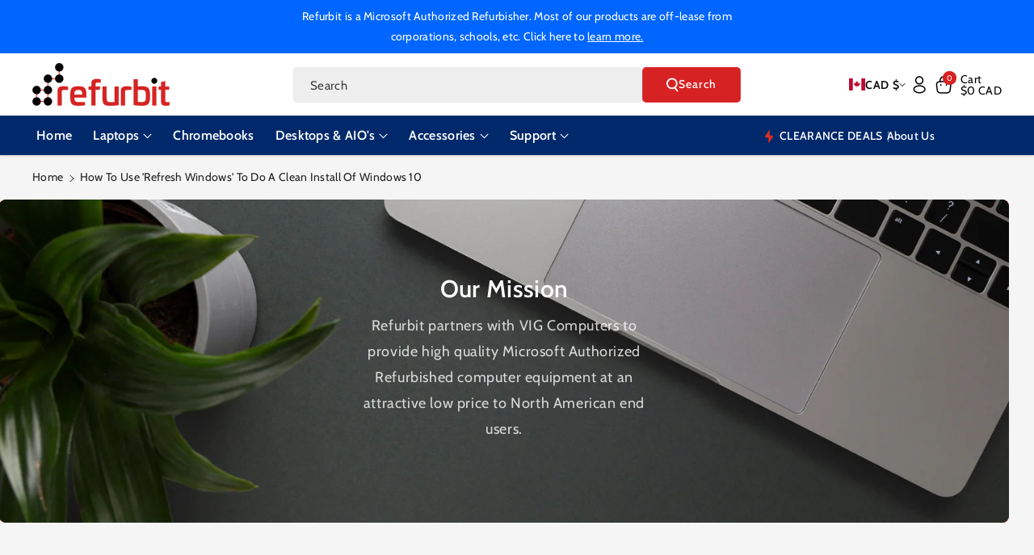

--- FILE ---
content_type: text/html; charset=utf-8
request_url: https://www.refurbit.com/pages/how-to-use-refresh-windows-to-do-a-clean-install-of-windows-10
body_size: 50862
content:
<!doctype html>
<html class="no-js" lang="en">
  <head>
    <meta charset="utf-8">
    <meta http-equiv="X-UA-Compatible" content="IE=edge">
    <meta name="viewport" content="width=device-width,initial-scale=1">
    <meta name="theme-color" content="">
    <link rel="canonical" href="https://www.refurbit.com/pages/how-to-use-refresh-windows-to-do-a-clean-install-of-windows-10">
    <link rel="preconnect" href="https://cdn.shopify.com" crossorigin><link rel="icon" type="image/png" href="//www.refurbit.com/cdn/shop/files/favicon.png?crop=center&height=32&v=1769093295&width=32"><link rel="preconnect" href="https://fonts.shopifycdn.com" crossorigin><title>
      How to use &#39;Refresh Windows&#39; to do a clean install of Windows 10
 &ndash; RefurbIT</title>

    
      <meta name="description" content="Windows 10 comes with a reset feature similar to Windows 8. A system reset essentially gives you a fresh Windows installation, although in Windows 10 you have the option to keep your personal files. To reset your computer from within Windows 10, press Windows + I to launch the Settings app, head to Update &amp;amp; securit">
    

    

<meta property="og:site_name" content="RefurbIT">
<meta property="og:url" content="https://www.refurbit.com/pages/how-to-use-refresh-windows-to-do-a-clean-install-of-windows-10">
<meta property="og:title" content="How to use &#39;Refresh Windows&#39; to do a clean install of Windows 10">
<meta property="og:type" content="website">
<meta property="og:description" content="Windows 10 comes with a reset feature similar to Windows 8. A system reset essentially gives you a fresh Windows installation, although in Windows 10 you have the option to keep your personal files. To reset your computer from within Windows 10, press Windows + I to launch the Settings app, head to Update &amp;amp; securit"><meta name="twitter:card" content="summary_large_image">
<meta name="twitter:title" content="How to use &#39;Refresh Windows&#39; to do a clean install of Windows 10">
<meta name="twitter:description" content="Windows 10 comes with a reset feature similar to Windows 8. A system reset essentially gives you a fresh Windows installation, although in Windows 10 you have the option to keep your personal files. To reset your computer from within Windows 10, press Windows + I to launch the Settings app, head to Update &amp;amp; securit">


    <script src="//www.refurbit.com/cdn/shop/t/10/assets/constants.js?v=104451739851273995741769117487" defer="defer"></script>
    <script src="//www.refurbit.com/cdn/shop/t/10/assets/pubsub.js?v=2921868252632587581769117487" defer="defer"></script>
    <script src="//www.refurbit.com/cdn/shop/t/10/assets/localization-form.js?v=30535219710078507531769117487" defer="defer"></script>
    <script src="//www.refurbit.com/cdn/shop/t/10/assets/global.js?v=85477457840220260351769117487" defer="defer"></script>
    <script src="//www.refurbit.com/cdn/shop/t/10/assets/product-form.js?v=45103815273503774601769117487" defer="defer"></script>
    <script src="//www.refurbit.com/cdn/shop/t/10/assets/quick-add.js?v=5652601651858551871769117487" defer="defer"></script>
    <script src="//www.refurbit.com/cdn/shop/t/10/assets/product-info.js?v=2506359219299407551769117487" defer="defer"></script>
    <script src="//www.refurbit.com/cdn/shop/t/10/assets/product-model.js?v=177091994407974843491769117487" defer></script><script src="//www.refurbit.com/cdn/shop/t/10/assets/animations.js?v=88693664871331136111769117487" defer="defer"></script><script>window.performance && window.performance.mark && window.performance.mark('shopify.content_for_header.start');</script><meta name="google-site-verification" content="ONbu5aPDOscrJIJs_bwuZZ0QYZmJ9_B5aPLQAB1WKco">
<meta id="shopify-digital-wallet" name="shopify-digital-wallet" content="/16289377/digital_wallets/dialog">
<meta name="shopify-checkout-api-token" content="fa0ebb4fdb0c52ec2f5e68b19c2b01d6">
<meta id="in-context-paypal-metadata" data-shop-id="16289377" data-venmo-supported="false" data-environment="production" data-locale="en_US" data-paypal-v4="true" data-currency="CAD">
<script async="async" src="/checkouts/internal/preloads.js?locale=en-CA"></script>
<link rel="preconnect" href="https://shop.app" crossorigin="anonymous">
<script async="async" src="https://shop.app/checkouts/internal/preloads.js?locale=en-CA&shop_id=16289377" crossorigin="anonymous"></script>
<script id="shopify-features" type="application/json">{"accessToken":"fa0ebb4fdb0c52ec2f5e68b19c2b01d6","betas":["rich-media-storefront-analytics"],"domain":"www.refurbit.com","predictiveSearch":true,"shopId":16289377,"locale":"en"}</script>
<script>var Shopify = Shopify || {};
Shopify.shop = "refurbitcdn.myshopify.com";
Shopify.locale = "en";
Shopify.currency = {"active":"CAD","rate":"1.0"};
Shopify.country = "CA";
Shopify.theme = {"name":"Refurbit Jan 2026","id":155856306406,"schema_name":"Cello","schema_version":"3.0.4","theme_store_id":2328,"role":"main"};
Shopify.theme.handle = "null";
Shopify.theme.style = {"id":null,"handle":null};
Shopify.cdnHost = "www.refurbit.com/cdn";
Shopify.routes = Shopify.routes || {};
Shopify.routes.root = "/";</script>
<script type="module">!function(o){(o.Shopify=o.Shopify||{}).modules=!0}(window);</script>
<script>!function(o){function n(){var o=[];function n(){o.push(Array.prototype.slice.apply(arguments))}return n.q=o,n}var t=o.Shopify=o.Shopify||{};t.loadFeatures=n(),t.autoloadFeatures=n()}(window);</script>
<script>
  window.ShopifyPay = window.ShopifyPay || {};
  window.ShopifyPay.apiHost = "shop.app\/pay";
  window.ShopifyPay.redirectState = null;
</script>
<script id="shop-js-analytics" type="application/json">{"pageType":"page"}</script>
<script defer="defer" async type="module" src="//www.refurbit.com/cdn/shopifycloud/shop-js/modules/v2/client.init-shop-cart-sync_BN7fPSNr.en.esm.js"></script>
<script defer="defer" async type="module" src="//www.refurbit.com/cdn/shopifycloud/shop-js/modules/v2/chunk.common_Cbph3Kss.esm.js"></script>
<script defer="defer" async type="module" src="//www.refurbit.com/cdn/shopifycloud/shop-js/modules/v2/chunk.modal_DKumMAJ1.esm.js"></script>
<script type="module">
  await import("//www.refurbit.com/cdn/shopifycloud/shop-js/modules/v2/client.init-shop-cart-sync_BN7fPSNr.en.esm.js");
await import("//www.refurbit.com/cdn/shopifycloud/shop-js/modules/v2/chunk.common_Cbph3Kss.esm.js");
await import("//www.refurbit.com/cdn/shopifycloud/shop-js/modules/v2/chunk.modal_DKumMAJ1.esm.js");

  window.Shopify.SignInWithShop?.initShopCartSync?.({"fedCMEnabled":true,"windoidEnabled":true});

</script>
<script>
  window.Shopify = window.Shopify || {};
  if (!window.Shopify.featureAssets) window.Shopify.featureAssets = {};
  window.Shopify.featureAssets['shop-js'] = {"shop-cart-sync":["modules/v2/client.shop-cart-sync_CJVUk8Jm.en.esm.js","modules/v2/chunk.common_Cbph3Kss.esm.js","modules/v2/chunk.modal_DKumMAJ1.esm.js"],"init-fed-cm":["modules/v2/client.init-fed-cm_7Fvt41F4.en.esm.js","modules/v2/chunk.common_Cbph3Kss.esm.js","modules/v2/chunk.modal_DKumMAJ1.esm.js"],"init-shop-email-lookup-coordinator":["modules/v2/client.init-shop-email-lookup-coordinator_Cc088_bR.en.esm.js","modules/v2/chunk.common_Cbph3Kss.esm.js","modules/v2/chunk.modal_DKumMAJ1.esm.js"],"init-windoid":["modules/v2/client.init-windoid_hPopwJRj.en.esm.js","modules/v2/chunk.common_Cbph3Kss.esm.js","modules/v2/chunk.modal_DKumMAJ1.esm.js"],"shop-button":["modules/v2/client.shop-button_B0jaPSNF.en.esm.js","modules/v2/chunk.common_Cbph3Kss.esm.js","modules/v2/chunk.modal_DKumMAJ1.esm.js"],"shop-cash-offers":["modules/v2/client.shop-cash-offers_DPIskqss.en.esm.js","modules/v2/chunk.common_Cbph3Kss.esm.js","modules/v2/chunk.modal_DKumMAJ1.esm.js"],"shop-toast-manager":["modules/v2/client.shop-toast-manager_CK7RT69O.en.esm.js","modules/v2/chunk.common_Cbph3Kss.esm.js","modules/v2/chunk.modal_DKumMAJ1.esm.js"],"init-shop-cart-sync":["modules/v2/client.init-shop-cart-sync_BN7fPSNr.en.esm.js","modules/v2/chunk.common_Cbph3Kss.esm.js","modules/v2/chunk.modal_DKumMAJ1.esm.js"],"init-customer-accounts-sign-up":["modules/v2/client.init-customer-accounts-sign-up_CfPf4CXf.en.esm.js","modules/v2/client.shop-login-button_DeIztwXF.en.esm.js","modules/v2/chunk.common_Cbph3Kss.esm.js","modules/v2/chunk.modal_DKumMAJ1.esm.js"],"pay-button":["modules/v2/client.pay-button_CgIwFSYN.en.esm.js","modules/v2/chunk.common_Cbph3Kss.esm.js","modules/v2/chunk.modal_DKumMAJ1.esm.js"],"init-customer-accounts":["modules/v2/client.init-customer-accounts_DQ3x16JI.en.esm.js","modules/v2/client.shop-login-button_DeIztwXF.en.esm.js","modules/v2/chunk.common_Cbph3Kss.esm.js","modules/v2/chunk.modal_DKumMAJ1.esm.js"],"avatar":["modules/v2/client.avatar_BTnouDA3.en.esm.js"],"init-shop-for-new-customer-accounts":["modules/v2/client.init-shop-for-new-customer-accounts_CsZy_esa.en.esm.js","modules/v2/client.shop-login-button_DeIztwXF.en.esm.js","modules/v2/chunk.common_Cbph3Kss.esm.js","modules/v2/chunk.modal_DKumMAJ1.esm.js"],"shop-follow-button":["modules/v2/client.shop-follow-button_BRMJjgGd.en.esm.js","modules/v2/chunk.common_Cbph3Kss.esm.js","modules/v2/chunk.modal_DKumMAJ1.esm.js"],"checkout-modal":["modules/v2/client.checkout-modal_B9Drz_yf.en.esm.js","modules/v2/chunk.common_Cbph3Kss.esm.js","modules/v2/chunk.modal_DKumMAJ1.esm.js"],"shop-login-button":["modules/v2/client.shop-login-button_DeIztwXF.en.esm.js","modules/v2/chunk.common_Cbph3Kss.esm.js","modules/v2/chunk.modal_DKumMAJ1.esm.js"],"lead-capture":["modules/v2/client.lead-capture_DXYzFM3R.en.esm.js","modules/v2/chunk.common_Cbph3Kss.esm.js","modules/v2/chunk.modal_DKumMAJ1.esm.js"],"shop-login":["modules/v2/client.shop-login_CA5pJqmO.en.esm.js","modules/v2/chunk.common_Cbph3Kss.esm.js","modules/v2/chunk.modal_DKumMAJ1.esm.js"],"payment-terms":["modules/v2/client.payment-terms_BxzfvcZJ.en.esm.js","modules/v2/chunk.common_Cbph3Kss.esm.js","modules/v2/chunk.modal_DKumMAJ1.esm.js"]};
</script>
<script id="__st">var __st={"a":16289377,"offset":-18000,"reqid":"7c7bf8c0-a400-47cb-a194-3d81c6085a40-1769909176","pageurl":"www.refurbit.com\/pages\/how-to-use-refresh-windows-to-do-a-clean-install-of-windows-10","s":"pages-232720722","u":"b731ff79058b","p":"page","rtyp":"page","rid":232720722};</script>
<script>window.ShopifyPaypalV4VisibilityTracking = true;</script>
<script id="captcha-bootstrap">!function(){'use strict';const t='contact',e='account',n='new_comment',o=[[t,t],['blogs',n],['comments',n],[t,'customer']],c=[[e,'customer_login'],[e,'guest_login'],[e,'recover_customer_password'],[e,'create_customer']],r=t=>t.map((([t,e])=>`form[action*='/${t}']:not([data-nocaptcha='true']) input[name='form_type'][value='${e}']`)).join(','),a=t=>()=>t?[...document.querySelectorAll(t)].map((t=>t.form)):[];function s(){const t=[...o],e=r(t);return a(e)}const i='password',u='form_key',d=['recaptcha-v3-token','g-recaptcha-response','h-captcha-response',i],f=()=>{try{return window.sessionStorage}catch{return}},m='__shopify_v',_=t=>t.elements[u];function p(t,e,n=!1){try{const o=window.sessionStorage,c=JSON.parse(o.getItem(e)),{data:r}=function(t){const{data:e,action:n}=t;return t[m]||n?{data:e,action:n}:{data:t,action:n}}(c);for(const[e,n]of Object.entries(r))t.elements[e]&&(t.elements[e].value=n);n&&o.removeItem(e)}catch(o){console.error('form repopulation failed',{error:o})}}const l='form_type',E='cptcha';function T(t){t.dataset[E]=!0}const w=window,h=w.document,L='Shopify',v='ce_forms',y='captcha';let A=!1;((t,e)=>{const n=(g='f06e6c50-85a8-45c8-87d0-21a2b65856fe',I='https://cdn.shopify.com/shopifycloud/storefront-forms-hcaptcha/ce_storefront_forms_captcha_hcaptcha.v1.5.2.iife.js',D={infoText:'Protected by hCaptcha',privacyText:'Privacy',termsText:'Terms'},(t,e,n)=>{const o=w[L][v],c=o.bindForm;if(c)return c(t,g,e,D).then(n);var r;o.q.push([[t,g,e,D],n]),r=I,A||(h.body.append(Object.assign(h.createElement('script'),{id:'captcha-provider',async:!0,src:r})),A=!0)});var g,I,D;w[L]=w[L]||{},w[L][v]=w[L][v]||{},w[L][v].q=[],w[L][y]=w[L][y]||{},w[L][y].protect=function(t,e){n(t,void 0,e),T(t)},Object.freeze(w[L][y]),function(t,e,n,w,h,L){const[v,y,A,g]=function(t,e,n){const i=e?o:[],u=t?c:[],d=[...i,...u],f=r(d),m=r(i),_=r(d.filter((([t,e])=>n.includes(e))));return[a(f),a(m),a(_),s()]}(w,h,L),I=t=>{const e=t.target;return e instanceof HTMLFormElement?e:e&&e.form},D=t=>v().includes(t);t.addEventListener('submit',(t=>{const e=I(t);if(!e)return;const n=D(e)&&!e.dataset.hcaptchaBound&&!e.dataset.recaptchaBound,o=_(e),c=g().includes(e)&&(!o||!o.value);(n||c)&&t.preventDefault(),c&&!n&&(function(t){try{if(!f())return;!function(t){const e=f();if(!e)return;const n=_(t);if(!n)return;const o=n.value;o&&e.removeItem(o)}(t);const e=Array.from(Array(32),(()=>Math.random().toString(36)[2])).join('');!function(t,e){_(t)||t.append(Object.assign(document.createElement('input'),{type:'hidden',name:u})),t.elements[u].value=e}(t,e),function(t,e){const n=f();if(!n)return;const o=[...t.querySelectorAll(`input[type='${i}']`)].map((({name:t})=>t)),c=[...d,...o],r={};for(const[a,s]of new FormData(t).entries())c.includes(a)||(r[a]=s);n.setItem(e,JSON.stringify({[m]:1,action:t.action,data:r}))}(t,e)}catch(e){console.error('failed to persist form',e)}}(e),e.submit())}));const S=(t,e)=>{t&&!t.dataset[E]&&(n(t,e.some((e=>e===t))),T(t))};for(const o of['focusin','change'])t.addEventListener(o,(t=>{const e=I(t);D(e)&&S(e,y())}));const B=e.get('form_key'),M=e.get(l),P=B&&M;t.addEventListener('DOMContentLoaded',(()=>{const t=y();if(P)for(const e of t)e.elements[l].value===M&&p(e,B);[...new Set([...A(),...v().filter((t=>'true'===t.dataset.shopifyCaptcha))])].forEach((e=>S(e,t)))}))}(h,new URLSearchParams(w.location.search),n,t,e,['guest_login'])})(!0,!0)}();</script>
<script integrity="sha256-4kQ18oKyAcykRKYeNunJcIwy7WH5gtpwJnB7kiuLZ1E=" data-source-attribution="shopify.loadfeatures" defer="defer" src="//www.refurbit.com/cdn/shopifycloud/storefront/assets/storefront/load_feature-a0a9edcb.js" crossorigin="anonymous"></script>
<script crossorigin="anonymous" defer="defer" src="//www.refurbit.com/cdn/shopifycloud/storefront/assets/shopify_pay/storefront-65b4c6d7.js?v=20250812"></script>
<script data-source-attribution="shopify.dynamic_checkout.dynamic.init">var Shopify=Shopify||{};Shopify.PaymentButton=Shopify.PaymentButton||{isStorefrontPortableWallets:!0,init:function(){window.Shopify.PaymentButton.init=function(){};var t=document.createElement("script");t.src="https://www.refurbit.com/cdn/shopifycloud/portable-wallets/latest/portable-wallets.en.js",t.type="module",document.head.appendChild(t)}};
</script>
<script data-source-attribution="shopify.dynamic_checkout.buyer_consent">
  function portableWalletsHideBuyerConsent(e){var t=document.getElementById("shopify-buyer-consent"),n=document.getElementById("shopify-subscription-policy-button");t&&n&&(t.classList.add("hidden"),t.setAttribute("aria-hidden","true"),n.removeEventListener("click",e))}function portableWalletsShowBuyerConsent(e){var t=document.getElementById("shopify-buyer-consent"),n=document.getElementById("shopify-subscription-policy-button");t&&n&&(t.classList.remove("hidden"),t.removeAttribute("aria-hidden"),n.addEventListener("click",e))}window.Shopify?.PaymentButton&&(window.Shopify.PaymentButton.hideBuyerConsent=portableWalletsHideBuyerConsent,window.Shopify.PaymentButton.showBuyerConsent=portableWalletsShowBuyerConsent);
</script>
<script data-source-attribution="shopify.dynamic_checkout.cart.bootstrap">document.addEventListener("DOMContentLoaded",(function(){function t(){return document.querySelector("shopify-accelerated-checkout-cart, shopify-accelerated-checkout")}if(t())Shopify.PaymentButton.init();else{new MutationObserver((function(e,n){t()&&(Shopify.PaymentButton.init(),n.disconnect())})).observe(document.body,{childList:!0,subtree:!0})}}));
</script>
<link id="shopify-accelerated-checkout-styles" rel="stylesheet" media="screen" href="https://www.refurbit.com/cdn/shopifycloud/portable-wallets/latest/accelerated-checkout-backwards-compat.css" crossorigin="anonymous">
<style id="shopify-accelerated-checkout-cart">
        #shopify-buyer-consent {
  margin-top: 1em;
  display: inline-block;
  width: 100%;
}

#shopify-buyer-consent.hidden {
  display: none;
}

#shopify-subscription-policy-button {
  background: none;
  border: none;
  padding: 0;
  text-decoration: underline;
  font-size: inherit;
  cursor: pointer;
}

#shopify-subscription-policy-button::before {
  box-shadow: none;
}

      </style>

<script>window.performance && window.performance.mark && window.performance.mark('shopify.content_for_header.end');</script>


    <style data-shopify>
      @font-face {
  font-family: Cabin;
  font-weight: 400;
  font-style: normal;
  font-display: swap;
  src: url("//www.refurbit.com/cdn/fonts/cabin/cabin_n4.cefc6494a78f87584a6f312fea532919154f66fe.woff2") format("woff2"),
       url("//www.refurbit.com/cdn/fonts/cabin/cabin_n4.8c16611b00f59d27f4b27ce4328dfe514ce77517.woff") format("woff");
}


      @font-face {
  font-family: Cabin;
  font-weight: 500;
  font-style: normal;
  font-display: swap;
  src: url("//www.refurbit.com/cdn/fonts/cabin/cabin_n5.0250ac238cfbbff14d3c16fcc89f227ca95d5c6f.woff2") format("woff2"),
       url("//www.refurbit.com/cdn/fonts/cabin/cabin_n5.46470cf25a90d766aece73a31a42bfd8ef7a470b.woff") format("woff");
}

      @font-face {
  font-family: Cabin;
  font-weight: 600;
  font-style: normal;
  font-display: swap;
  src: url("//www.refurbit.com/cdn/fonts/cabin/cabin_n6.c6b1e64927bbec1c65aab7077888fb033480c4f7.woff2") format("woff2"),
       url("//www.refurbit.com/cdn/fonts/cabin/cabin_n6.6c2e65d54c893ad9f1390da3b810b8e6cf976a4f.woff") format("woff");
}

      @font-face {
  font-family: Cabin;
  font-weight: 700;
  font-style: normal;
  font-display: swap;
  src: url("//www.refurbit.com/cdn/fonts/cabin/cabin_n7.255204a342bfdbc9ae2017bd4e6a90f8dbb2f561.woff2") format("woff2"),
       url("//www.refurbit.com/cdn/fonts/cabin/cabin_n7.e2afa22a0d0f4b64da3569c990897429d40ff5c0.woff") format("woff");
}


      @font-face {
  font-family: Cabin;
  font-weight: 400;
  font-style: italic;
  font-display: swap;
  src: url("//www.refurbit.com/cdn/fonts/cabin/cabin_i4.d89c1b32b09ecbc46c12781fcf7b2085f17c0be9.woff2") format("woff2"),
       url("//www.refurbit.com/cdn/fonts/cabin/cabin_i4.0a521b11d0b69adfc41e22a263eec7c02aecfe99.woff") format("woff");
}

      @font-face {
  font-family: Cabin;
  font-weight: 700;
  font-style: italic;
  font-display: swap;
  src: url("//www.refurbit.com/cdn/fonts/cabin/cabin_i7.ef2404c08a493e7ccbc92d8c39adf683f40e1fb5.woff2") format("woff2"),
       url("//www.refurbit.com/cdn/fonts/cabin/cabin_i7.480421791818000fc8a5d4134822321b5d7964f8.woff") format("woff");
}

      @font-face {
  font-family: Cabin;
  font-weight: 600;
  font-style: normal;
  font-display: swap;
  src: url("//www.refurbit.com/cdn/fonts/cabin/cabin_n6.c6b1e64927bbec1c65aab7077888fb033480c4f7.woff2") format("woff2"),
       url("//www.refurbit.com/cdn/fonts/cabin/cabin_n6.6c2e65d54c893ad9f1390da3b810b8e6cf976a4f.woff") format("woff");
}



      
        :root,
        .color-background-1 {
        --color-background: 245,245,245;
        
          --gradient-background: #f5f5f5;
        

        

        --color-foreground: 32,32,32;
        --color-background-contrast: 181,181,181;
        --color-shadow: 40,53,70;
        --color-link-hover: 0,41,107;
        --color-button: 215,34,35;
        --color-button-text: 255,255,255;
        --color-secondary-button: 245,245,245;
        --color-secondary-button-text: 0,41,107;
        --color-badge-foreground: 32,32,32;
        --color-badge-background: 245,245,245;
        --color-badge-border: 32,32,32;
        --color-button-hover-text: 255,255,255;
        --color-bg-button-hover: 215,34,35;
        --alpha-link: 0.9;
        --alpha-button-background: 1;
        --alpha-button-border: 1;
        --alpha-badge-border: 0.1;
        color: rgb(var(--color-foreground));
        background-color: rgb(var(--color-background));
        }
      
        
        .color-background-2 {
        --color-background: 0,41,107;
        
          --gradient-background: #00296b;
        

        

        --color-foreground: 255,255,255;
        --color-background-contrast: 0,51,133;
        --color-shadow: 40,53,70;
        --color-link-hover: 255,255,255;
        --color-button: 255,255,255;
        --color-button-text: 32,32,32;
        --color-secondary-button: 0,41,107;
        --color-secondary-button-text: 255,255,255;
        --color-badge-foreground: 255,255,255;
        --color-badge-background: 0,41,107;
        --color-badge-border: 255,255,255;
        --color-button-hover-text: 32,32,32;
        --color-bg-button-hover: 215,34,35;
        --alpha-link: 0.9;
        --alpha-button-background: 1;
        --alpha-button-border: 1;
        --alpha-badge-border: 0.1;
        color: rgb(var(--color-foreground));
        background-color: rgb(var(--color-background));
        }
      
        
        .color-inverse {
        --color-background: 255,255,255;
        
          --gradient-background: #ffffff;
        

        

        --color-foreground: 32,32,32;
        --color-background-contrast: 191,191,191;
        --color-shadow: 40,53,70;
        --color-link-hover: 0,41,107;
        --color-button: 0,41,107;
        --color-button-text: 255,255,255;
        --color-secondary-button: 255,255,255;
        --color-secondary-button-text: 0,41,107;
        --color-badge-foreground: 32,32,32;
        --color-badge-background: 255,255,255;
        --color-badge-border: 32,32,32;
        --color-button-hover-text: 255,255,255;
        --color-bg-button-hover: 223,44,33;
        --alpha-link: 0.9;
        --alpha-button-background: 1;
        --alpha-button-border: 1;
        --alpha-badge-border: 0.1;
        color: rgb(var(--color-foreground));
        background-color: rgb(var(--color-background));
        }
      
        
        .color-accent-1 {
        --color-background: 0,41,107;
        
          --gradient-background: #00296b;
        

        

        --color-foreground: 255,255,255;
        --color-background-contrast: 0,51,133;
        --color-shadow: 129,129,129;
        --color-link-hover: 255,255,255;
        --color-button: 255,255,255;
        --color-button-text: 32,32,32;
        --color-secondary-button: 0,41,107;
        --color-secondary-button-text: 255,255,255;
        --color-badge-foreground: 255,255,255;
        --color-badge-background: 0,41,107;
        --color-badge-border: 255,255,255;
        --color-button-hover-text: 32,32,32;
        --color-bg-button-hover: 253,197,0;
        --alpha-link: 0.9;
        --alpha-button-background: 1;
        --alpha-button-border: 1;
        --alpha-badge-border: 0.1;
        color: rgb(var(--color-foreground));
        background-color: rgb(var(--color-background));
        }
      
        
        .color-accent-2 {
        --color-background: 40,53,70;
        
          --gradient-background: linear-gradient(273deg, rgba(0, 41, 107, 1) 19%, rgba(21, 110, 228, 1) 83%);
        

        

        --color-foreground: 255,255,255;
        --color-background-contrast: 49,65,86;
        --color-shadow: 40,53,70;
        --color-link-hover: 255,255,255;
        --color-button: 0,41,107;
        --color-button-text: 255,255,255;
        --color-secondary-button: 40,53,70;
        --color-secondary-button-text: 0,70,190;
        --color-badge-foreground: 255,255,255;
        --color-badge-background: 40,53,70;
        --color-badge-border: 255,255,255;
        --color-button-hover-text: 255,255,255;
        --color-bg-button-hover: 21,110,228;
        --alpha-link: 0.9;
        --alpha-button-background: 1;
        --alpha-button-border: 1;
        --alpha-badge-border: 0.1;
        color: rgb(var(--color-foreground));
        background-color: rgb(var(--color-background));
        }
      
        
        .color-scheme-abe3bc68-5409-41dd-abcf-8f9ac474947a {
        --color-background: 255,255,255;
        
          --gradient-background: #ffffff;
        

        

        --color-foreground: 0,0,0;
        --color-background-contrast: 191,191,191;
        --color-shadow: 0,41,107;
        --color-link-hover: 0,41,107;
        --color-button: 215,34,35;
        --color-button-text: 255,255,255;
        --color-secondary-button: 255,255,255;
        --color-secondary-button-text: 255,255,255;
        --color-badge-foreground: 0,0,0;
        --color-badge-background: 255,255,255;
        --color-badge-border: 0,0,0;
        --color-button-hover-text: 255,255,255;
        --color-bg-button-hover: 0,41,107;
        --alpha-link: 0.9;
        --alpha-button-background: 1;
        --alpha-button-border: 1;
        --alpha-badge-border: 0.1;
        color: rgb(var(--color-foreground));
        background-color: rgb(var(--color-background));
        }
      
        
        .color-scheme-f1576dc8-4baf-4630-86ac-4749ad6a217f {
        --color-background: 1,34,85;
        
          --gradient-background: #012255;
        

        

        --color-foreground: 255,255,255;
        --color-background-contrast: 1,44,110;
        --color-shadow: 40,53,70;
        --color-link-hover: 0,41,107;
        --color-button: 0,41,107;
        --color-button-text: 1,34,85;
        --color-secondary-button: 1,34,85;
        --color-secondary-button-text: 0,41,107;
        --color-badge-foreground: 255,255,255;
        --color-badge-background: 1,34,85;
        --color-badge-border: 255,255,255;
        --color-button-hover-text: 32,32,32;
        --color-bg-button-hover: 215,34,35;
        --alpha-link: 0.9;
        --alpha-button-background: 1;
        --alpha-button-border: 1;
        --alpha-badge-border: 0.1;
        color: rgb(var(--color-foreground));
        background-color: rgb(var(--color-background));
        }
      
        
        .color-scheme-a00067a0-6ca8-4e47-b927-16c27eec22bc {
        --color-background: 0,0,0;
        
          --gradient-background: rgba(0,0,0,0);
        

        

        --color-foreground: 255,255,255;
        --color-background-contrast: 128,128,128;
        --color-shadow: 40,53,70;
        --color-link-hover: 0,41,107;
        --color-button: 215,34,35;
        --color-button-text: 255,255,255;
        --color-secondary-button: 0,0,0;
        --color-secondary-button-text: 0,41,107;
        --color-badge-foreground: 255,255,255;
        --color-badge-background: 0,0,0;
        --color-badge-border: 255,255,255;
        --color-button-hover-text: 32,32,32;
        --color-bg-button-hover: 215,34,35;
        --alpha-link: 0.9;
        --alpha-button-background: 1;
        --alpha-button-border: 1;
        --alpha-badge-border: 0.1;
        color: rgb(var(--color-foreground));
        background-color: rgb(var(--color-background));
        }
      
        
        .color-scheme-9bc72500-d181-4eae-a98e-dab9e834735c {
        --color-background: 245,245,245;
        
          --gradient-background: #f5f5f5;
        

        

        --color-foreground: 255,255,255;
        --color-background-contrast: 181,181,181;
        --color-shadow: 40,53,70;
        --color-link-hover: 0,41,107;
        --color-button: 215,34,35;
        --color-button-text: 255,255,255;
        --color-secondary-button: 245,245,245;
        --color-secondary-button-text: 0,41,107;
        --color-badge-foreground: 255,255,255;
        --color-badge-background: 245,245,245;
        --color-badge-border: 255,255,255;
        --color-button-hover-text: 255,255,255;
        --color-bg-button-hover: 0,41,107;
        --alpha-link: 0.9;
        --alpha-button-background: 1;
        --alpha-button-border: 1;
        --alpha-badge-border: 0.1;
        color: rgb(var(--color-foreground));
        background-color: rgb(var(--color-background));
        }
      
        
        .color-scheme-f7a8a6f2-9a7f-4b05-b154-b7f0f7c588b3 {
        --color-background: 215,34,35;
        
          --gradient-background: #d72223;
        

        

        --color-foreground: 255,255,255;
        --color-background-contrast: 105,17,17;
        --color-shadow: 40,53,70;
        --color-link-hover: 0,41,107;
        --color-button: 215,34,35;
        --color-button-text: 255,255,255;
        --color-secondary-button: 215,34,35;
        --color-secondary-button-text: 0,41,107;
        --color-badge-foreground: 255,255,255;
        --color-badge-background: 215,34,35;
        --color-badge-border: 255,255,255;
        --color-button-hover-text: 255,255,255;
        --color-bg-button-hover: 215,34,35;
        --alpha-link: 0.9;
        --alpha-button-background: 1;
        --alpha-button-border: 1;
        --alpha-badge-border: 0.1;
        color: rgb(var(--color-foreground));
        background-color: rgb(var(--color-background));
        }
      
        
        .color-scheme-5b6e6ae6-6331-445e-a0fe-71af7855a37f {
        --color-background: 245,245,245;
        
          --gradient-background: #f5f5f5;
        

        

        --color-foreground: 32,32,32;
        --color-background-contrast: 181,181,181;
        --color-shadow: 40,53,70;
        --color-link-hover: 0,41,107;
        --color-button: 215,34,35;
        --color-button-text: 255,255,255;
        --color-secondary-button: 245,245,245;
        --color-secondary-button-text: 0,41,107;
        --color-badge-foreground: 32,32,32;
        --color-badge-background: 245,245,245;
        --color-badge-border: 32,32,32;
        --color-button-hover-text: 255,255,255;
        --color-bg-button-hover: 0,41,107;
        --alpha-link: 0.9;
        --alpha-button-background: 1;
        --alpha-button-border: 1;
        --alpha-badge-border: 0.1;
        color: rgb(var(--color-foreground));
        background-color: rgb(var(--color-background));
        }
      

      body, .color-background-1, .color-background-2, .color-inverse, .color-accent-1, .color-accent-2, .color-scheme-abe3bc68-5409-41dd-abcf-8f9ac474947a, .color-scheme-f1576dc8-4baf-4630-86ac-4749ad6a217f, .color-scheme-a00067a0-6ca8-4e47-b927-16c27eec22bc, .color-scheme-9bc72500-d181-4eae-a98e-dab9e834735c, .color-scheme-f7a8a6f2-9a7f-4b05-b154-b7f0f7c588b3, .color-scheme-5b6e6ae6-6331-445e-a0fe-71af7855a37f {
      background-color: rgb(var(--color-background));
      background: var(--gradient-background);
      }

      :root {
      --color-wbprogscolor: #108017;
      --border--color: #818181; 
      --border-width: 1px;
      --border-style: solid;
      --white-color: #ffffff;
      --discount-price-color: #df2c21;
      --font-body-family: Cabin, sans-serif;
      --font-body-style: normal;
      --font-body-weight: 400;
      --font-body-weight-medium: 500;
      --font-body-weight-semibold: 600;
      --font-body-weight-bold: 700;


      --font-heading-family: Cabin, sans-serif;
      --font-heading-style: normal;
      --font-heading-weight: 600; 
      --font-body-scale: 1.0;
      --font-heading-scale: 1.0;

        --media-padding: px;
        --media-border-opacity: 0.05;
        --media-border-width: 0px;
        --media-radius: 8px;
        --media-shadow-opacity: 0.0;
        --media-shadow-horizontal-offset: 0px;
        --media-shadow-vertical-offset: 4px;
        --media-shadow-blur-radius: 5px;
        --media-shadow-visible: 0;

        --page-width: 180rem;
        --page-width-margin: 0rem;

        --product-card-font-type: body;
        --product-card-image-padding: 0.0rem;
        --product-card-corner-radius: 0.8rem;
        --product-card-text-alignment: left;
        --product-card-border-width: 0.1rem;
        --product-card-border-opacity: 0.0;
        --product-card-shadow-opacity: 0.0;
        --product-card-shadow-visible: 0;
        --product-card-shadow-horizontal-offset: 0.0rem;
        --product-card-shadow-vertical-offset: 0.4rem;
        --product-card-shadow-blur-radius: 0.5rem;

        --collection-card-font-type: body;
        --collection-card-image-padding: 0.0rem;
        --collection-card-corner-radius: 0.0rem;
        --collection-card-text-alignment: left;
        --collection-card-border-width: 0.0rem;
        --collection-card-border-opacity: 0.1;
        --collection-card-shadow-opacity: 0.0;
        --collection-card-shadow-visible: 0;
        --collection-card-shadow-horizontal-offset: 0.0rem;
        --collection-card-shadow-vertical-offset: 0.0rem;
        --collection-card-shadow-blur-radius: 0.5rem;

        --blog-card-font-type: body;
        --blog-card-image-padding: 0.0rem;
        --blog-card-corner-radius: 0.8rem;
        --blog-card-text-alignment: left;
        --blog-card-border-width: 0.0rem;
        --blog-card-border-opacity: 0.2;
        --blog-card-shadow-opacity: 0.0;
        --blog-card-shadow-visible: 0;
        --blog-card-shadow-horizontal-offset: 0.0rem;
        --blog-card-shadow-vertical-offset: 0.4rem;
        --blog-card-shadow-blur-radius: 0.5rem;

        --badge-corner-radius: 0.4rem;

        --popup-border-width: 1px;
        --popup-border-opacity: 0.1;
        --popup-corner-radius: 8px;
        --popup-shadow-opacity: 0.0;
        --popup-shadow-horizontal-offset: 0px;
        --popup-shadow-vertical-offset: 4px;
        --popup-shadow-blur-radius: 5px;

        --drawer-border-width: 1px;
        --drawer-border-opacity: 0.1;
        --drawer-corner-radius: 8px;
        --drawer-shadow-opacity: 0.0;
        --drawer-shadow-horizontal-offset: 0px;
        --drawer-shadow-vertical-offset: 4px;
        --drawer-shadow-blur-radius: 5px;

        --grid-desktop-vertical-spacing: 16px;
        --grid-desktop-horizontal-spacing: 16px;
        --grid-mobile-vertical-spacing: 8px;
        --grid-mobile-horizontal-spacing: 8px;

        --text-boxes-border-opacity: 0.1;
        --text-boxes-border-width: 1px;
        --text-boxes-radius: 8px;
        --text-boxes-shadow-opacity: 0.0;
        --text-boxes-shadow-visible: 0;
        --text-boxes-shadow-horizontal-offset: 0px;
        --text-boxes-shadow-vertical-offset: 4px;
        --text-boxes-shadow-blur-radius: 5px;

        --bg-radius: 8px;

        --buttons-radius: 4px;
        --buttons-radius-outset: 5px;
        --buttons-border-width: 1px;
        --buttons-border-opacity: 0.05;
        --buttons-shadow-opacity: 0.0;
        --buttons-shadow-visible: 0;
        --buttons-shadow-horizontal-offset: 0px;
        --buttons-shadow-vertical-offset: 4px;
        --buttons-shadow-blur-radius: 5px;
        --buttons-border-offset: 0.3px;

        --inputs-radius: 4px;
        --inputs-border-width: 1px;
        --inputs-border-opacity: 0.05;
        --inputs-shadow-opacity: 0.0;
        --inputs-shadow-horizontal-offset: 0px;
        --inputs-margin-offset: 0px;
        --inputs-shadow-vertical-offset: 0px;
        --inputs-shadow-blur-radius: 0px;
        --inputs-radius-outset: 5px;

        --variant-pills-radius: 4px;
        --variant-pills-border-width: 1px;
        --variant-pills-border-opacity: 0.1;
        --variant-pills-shadow-opacity: 0.0;
        --variant-pills-shadow-horizontal-offset: 0px;
        --variant-pills-shadow-vertical-offset: 4px;
        --variant-pills-shadow-blur-radius: 5px;

        --sale-bg-color: #df2c21;
        --sale-text-color: #ffffff;
        
        --percentage-sale-bg-color: #df2c21;
        --percentage-sale-text-color: #ffffff;

        --new-bg-color: #156ee4;
        --new-text-color: #ffffff;

        --soldout-bg-color: #442200;
        --soldout-text-color: #f5f5f5;
      }
      *,
      *::before,
      *::after {
        box-sizing: inherit;
      }
      html {
        box-sizing: border-box;
        font-size: calc(var(--font-body-scale) * 62.5%);
        height: 100%;
      }
      body {
        font-size: calc(var(--font-body-scale) * 14px);
        font-family: var(--font-body-family);
        font-style: var(--font-body-style);
        font-weight: var(--font-body-weight);
        color: rgb(var(--color-foreground));
        /* display: grid;
        grid-template-rows: auto auto auto 1fr auto auto; */
        grid-template-columns: 100%;
        min-height: 100%;
        margin: 0;
        line-height: calc(1 + 0.8 / var(--font-body-scale));
      }
      
        .product-card-wrapper .card__heading{
          font-family: var(--font-body-family);
          font-weight: var(--font-body-weight);
        }
      
      
        .collection-card-wrapper .card__heading{
          font-family: var(--font-body-family);
        }
        
      
        .header-wrapper .blog_title,
        .article-card-wrapper .card__heading{
          font-family: var(--font-body-family);
        }
        
    </style> 
<link rel="preload" as="style" href="//www.refurbit.com/cdn/shop/t/10/assets/base.css?v=145496528108999355711769117487">
    <link href="//www.refurbit.com/cdn/shop/t/10/assets/base.css?v=145496528108999355711769117487" rel="stylesheet" type="text/css" media="all" />
    <link href="//www.refurbit.com/cdn/shop/t/10/assets/custom.css?v=85816034497796723411769457869" rel="stylesheet" type="text/css" media="all" />
<link rel="preload" as="font" href="//www.refurbit.com/cdn/fonts/cabin/cabin_n4.cefc6494a78f87584a6f312fea532919154f66fe.woff2" type="font/woff2" crossorigin><link rel="preload" as="font" href="//www.refurbit.com/cdn/fonts/cabin/cabin_n6.c6b1e64927bbec1c65aab7077888fb033480c4f7.woff2" type="font/woff2" crossorigin><link rel="stylesheet" href="//www.refurbit.com/cdn/shop/t/10/assets/component-predictive-search.css?v=59351442964005197181769117487" media="print" onload="this.media='all'"><script>document.documentElement.className = document.documentElement.className.replace('no-js', 'js');
    if (Shopify.designMode) {
      document.documentElement.classList.add('shopify-design-mode');
    } 
    </script>
  <link href="https://monorail-edge.shopifysvc.com" rel="dns-prefetch">
<script>(function(){if ("sendBeacon" in navigator && "performance" in window) {try {var session_token_from_headers = performance.getEntriesByType('navigation')[0].serverTiming.find(x => x.name == '_s').description;} catch {var session_token_from_headers = undefined;}var session_cookie_matches = document.cookie.match(/_shopify_s=([^;]*)/);var session_token_from_cookie = session_cookie_matches && session_cookie_matches.length === 2 ? session_cookie_matches[1] : "";var session_token = session_token_from_headers || session_token_from_cookie || "";function handle_abandonment_event(e) {var entries = performance.getEntries().filter(function(entry) {return /monorail-edge.shopifysvc.com/.test(entry.name);});if (!window.abandonment_tracked && entries.length === 0) {window.abandonment_tracked = true;var currentMs = Date.now();var navigation_start = performance.timing.navigationStart;var payload = {shop_id: 16289377,url: window.location.href,navigation_start,duration: currentMs - navigation_start,session_token,page_type: "page"};window.navigator.sendBeacon("https://monorail-edge.shopifysvc.com/v1/produce", JSON.stringify({schema_id: "online_store_buyer_site_abandonment/1.1",payload: payload,metadata: {event_created_at_ms: currentMs,event_sent_at_ms: currentMs}}));}}window.addEventListener('pagehide', handle_abandonment_event);}}());</script>
<script id="web-pixels-manager-setup">(function e(e,d,r,n,o){if(void 0===o&&(o={}),!Boolean(null===(a=null===(i=window.Shopify)||void 0===i?void 0:i.analytics)||void 0===a?void 0:a.replayQueue)){var i,a;window.Shopify=window.Shopify||{};var t=window.Shopify;t.analytics=t.analytics||{};var s=t.analytics;s.replayQueue=[],s.publish=function(e,d,r){return s.replayQueue.push([e,d,r]),!0};try{self.performance.mark("wpm:start")}catch(e){}var l=function(){var e={modern:/Edge?\/(1{2}[4-9]|1[2-9]\d|[2-9]\d{2}|\d{4,})\.\d+(\.\d+|)|Firefox\/(1{2}[4-9]|1[2-9]\d|[2-9]\d{2}|\d{4,})\.\d+(\.\d+|)|Chrom(ium|e)\/(9{2}|\d{3,})\.\d+(\.\d+|)|(Maci|X1{2}).+ Version\/(15\.\d+|(1[6-9]|[2-9]\d|\d{3,})\.\d+)([,.]\d+|)( \(\w+\)|)( Mobile\/\w+|) Safari\/|Chrome.+OPR\/(9{2}|\d{3,})\.\d+\.\d+|(CPU[ +]OS|iPhone[ +]OS|CPU[ +]iPhone|CPU IPhone OS|CPU iPad OS)[ +]+(15[._]\d+|(1[6-9]|[2-9]\d|\d{3,})[._]\d+)([._]\d+|)|Android:?[ /-](13[3-9]|1[4-9]\d|[2-9]\d{2}|\d{4,})(\.\d+|)(\.\d+|)|Android.+Firefox\/(13[5-9]|1[4-9]\d|[2-9]\d{2}|\d{4,})\.\d+(\.\d+|)|Android.+Chrom(ium|e)\/(13[3-9]|1[4-9]\d|[2-9]\d{2}|\d{4,})\.\d+(\.\d+|)|SamsungBrowser\/([2-9]\d|\d{3,})\.\d+/,legacy:/Edge?\/(1[6-9]|[2-9]\d|\d{3,})\.\d+(\.\d+|)|Firefox\/(5[4-9]|[6-9]\d|\d{3,})\.\d+(\.\d+|)|Chrom(ium|e)\/(5[1-9]|[6-9]\d|\d{3,})\.\d+(\.\d+|)([\d.]+$|.*Safari\/(?![\d.]+ Edge\/[\d.]+$))|(Maci|X1{2}).+ Version\/(10\.\d+|(1[1-9]|[2-9]\d|\d{3,})\.\d+)([,.]\d+|)( \(\w+\)|)( Mobile\/\w+|) Safari\/|Chrome.+OPR\/(3[89]|[4-9]\d|\d{3,})\.\d+\.\d+|(CPU[ +]OS|iPhone[ +]OS|CPU[ +]iPhone|CPU IPhone OS|CPU iPad OS)[ +]+(10[._]\d+|(1[1-9]|[2-9]\d|\d{3,})[._]\d+)([._]\d+|)|Android:?[ /-](13[3-9]|1[4-9]\d|[2-9]\d{2}|\d{4,})(\.\d+|)(\.\d+|)|Mobile Safari.+OPR\/([89]\d|\d{3,})\.\d+\.\d+|Android.+Firefox\/(13[5-9]|1[4-9]\d|[2-9]\d{2}|\d{4,})\.\d+(\.\d+|)|Android.+Chrom(ium|e)\/(13[3-9]|1[4-9]\d|[2-9]\d{2}|\d{4,})\.\d+(\.\d+|)|Android.+(UC? ?Browser|UCWEB|U3)[ /]?(15\.([5-9]|\d{2,})|(1[6-9]|[2-9]\d|\d{3,})\.\d+)\.\d+|SamsungBrowser\/(5\.\d+|([6-9]|\d{2,})\.\d+)|Android.+MQ{2}Browser\/(14(\.(9|\d{2,})|)|(1[5-9]|[2-9]\d|\d{3,})(\.\d+|))(\.\d+|)|K[Aa][Ii]OS\/(3\.\d+|([4-9]|\d{2,})\.\d+)(\.\d+|)/},d=e.modern,r=e.legacy,n=navigator.userAgent;return n.match(d)?"modern":n.match(r)?"legacy":"unknown"}(),u="modern"===l?"modern":"legacy",c=(null!=n?n:{modern:"",legacy:""})[u],f=function(e){return[e.baseUrl,"/wpm","/b",e.hashVersion,"modern"===e.buildTarget?"m":"l",".js"].join("")}({baseUrl:d,hashVersion:r,buildTarget:u}),m=function(e){var d=e.version,r=e.bundleTarget,n=e.surface,o=e.pageUrl,i=e.monorailEndpoint;return{emit:function(e){var a=e.status,t=e.errorMsg,s=(new Date).getTime(),l=JSON.stringify({metadata:{event_sent_at_ms:s},events:[{schema_id:"web_pixels_manager_load/3.1",payload:{version:d,bundle_target:r,page_url:o,status:a,surface:n,error_msg:t},metadata:{event_created_at_ms:s}}]});if(!i)return console&&console.warn&&console.warn("[Web Pixels Manager] No Monorail endpoint provided, skipping logging."),!1;try{return self.navigator.sendBeacon.bind(self.navigator)(i,l)}catch(e){}var u=new XMLHttpRequest;try{return u.open("POST",i,!0),u.setRequestHeader("Content-Type","text/plain"),u.send(l),!0}catch(e){return console&&console.warn&&console.warn("[Web Pixels Manager] Got an unhandled error while logging to Monorail."),!1}}}}({version:r,bundleTarget:l,surface:e.surface,pageUrl:self.location.href,monorailEndpoint:e.monorailEndpoint});try{o.browserTarget=l,function(e){var d=e.src,r=e.async,n=void 0===r||r,o=e.onload,i=e.onerror,a=e.sri,t=e.scriptDataAttributes,s=void 0===t?{}:t,l=document.createElement("script"),u=document.querySelector("head"),c=document.querySelector("body");if(l.async=n,l.src=d,a&&(l.integrity=a,l.crossOrigin="anonymous"),s)for(var f in s)if(Object.prototype.hasOwnProperty.call(s,f))try{l.dataset[f]=s[f]}catch(e){}if(o&&l.addEventListener("load",o),i&&l.addEventListener("error",i),u)u.appendChild(l);else{if(!c)throw new Error("Did not find a head or body element to append the script");c.appendChild(l)}}({src:f,async:!0,onload:function(){if(!function(){var e,d;return Boolean(null===(d=null===(e=window.Shopify)||void 0===e?void 0:e.analytics)||void 0===d?void 0:d.initialized)}()){var d=window.webPixelsManager.init(e)||void 0;if(d){var r=window.Shopify.analytics;r.replayQueue.forEach((function(e){var r=e[0],n=e[1],o=e[2];d.publishCustomEvent(r,n,o)})),r.replayQueue=[],r.publish=d.publishCustomEvent,r.visitor=d.visitor,r.initialized=!0}}},onerror:function(){return m.emit({status:"failed",errorMsg:"".concat(f," has failed to load")})},sri:function(e){var d=/^sha384-[A-Za-z0-9+/=]+$/;return"string"==typeof e&&d.test(e)}(c)?c:"",scriptDataAttributes:o}),m.emit({status:"loading"})}catch(e){m.emit({status:"failed",errorMsg:(null==e?void 0:e.message)||"Unknown error"})}}})({shopId: 16289377,storefrontBaseUrl: "https://www.refurbit.com",extensionsBaseUrl: "https://extensions.shopifycdn.com/cdn/shopifycloud/web-pixels-manager",monorailEndpoint: "https://monorail-edge.shopifysvc.com/unstable/produce_batch",surface: "storefront-renderer",enabledBetaFlags: ["2dca8a86"],webPixelsConfigList: [{"id":"488014054","configuration":"{\"config\":\"{\\\"pixel_id\\\":\\\"G-40N473SXRB\\\",\\\"target_country\\\":\\\"CA\\\",\\\"gtag_events\\\":[{\\\"type\\\":\\\"search\\\",\\\"action_label\\\":[\\\"G-40N473SXRB\\\",\\\"AW-863399645\\\/f2fYCLuZj6ABEN3d2ZsD\\\"]},{\\\"type\\\":\\\"begin_checkout\\\",\\\"action_label\\\":[\\\"G-40N473SXRB\\\",\\\"AW-863399645\\\/IKZ_CLiZj6ABEN3d2ZsD\\\"]},{\\\"type\\\":\\\"view_item\\\",\\\"action_label\\\":[\\\"G-40N473SXRB\\\",\\\"AW-863399645\\\/SLLzCLKZj6ABEN3d2ZsD\\\",\\\"MC-54MZY45DRH\\\"]},{\\\"type\\\":\\\"purchase\\\",\\\"action_label\\\":[\\\"G-40N473SXRB\\\",\\\"AW-863399645\\\/zZEjCKnNw48YEN3d2ZsD\\\",\\\"MC-54MZY45DRH\\\"]},{\\\"type\\\":\\\"page_view\\\",\\\"action_label\\\":[\\\"G-40N473SXRB\\\",\\\"AW-863399645\\\/7KHsCKyZj6ABEN3d2ZsD\\\",\\\"MC-54MZY45DRH\\\"]},{\\\"type\\\":\\\"add_payment_info\\\",\\\"action_label\\\":[\\\"G-40N473SXRB\\\",\\\"AW-863399645\\\/SDZRCL6Zj6ABEN3d2ZsD\\\"]},{\\\"type\\\":\\\"add_to_cart\\\",\\\"action_label\\\":[\\\"G-40N473SXRB\\\",\\\"AW-863399645\\\/p-0fCLWZj6ABEN3d2ZsD\\\"]}],\\\"enable_monitoring_mode\\\":false}\"}","eventPayloadVersion":"v1","runtimeContext":"OPEN","scriptVersion":"b2a88bafab3e21179ed38636efcd8a93","type":"APP","apiClientId":1780363,"privacyPurposes":[],"dataSharingAdjustments":{"protectedCustomerApprovalScopes":["read_customer_address","read_customer_email","read_customer_name","read_customer_personal_data","read_customer_phone"]}},{"id":"197263590","configuration":"{\"pixel_id\":\"559652788105615\",\"pixel_type\":\"facebook_pixel\",\"metaapp_system_user_token\":\"-\"}","eventPayloadVersion":"v1","runtimeContext":"OPEN","scriptVersion":"ca16bc87fe92b6042fbaa3acc2fbdaa6","type":"APP","apiClientId":2329312,"privacyPurposes":["ANALYTICS","MARKETING","SALE_OF_DATA"],"dataSharingAdjustments":{"protectedCustomerApprovalScopes":["read_customer_address","read_customer_email","read_customer_name","read_customer_personal_data","read_customer_phone"]}},{"id":"shopify-app-pixel","configuration":"{}","eventPayloadVersion":"v1","runtimeContext":"STRICT","scriptVersion":"0450","apiClientId":"shopify-pixel","type":"APP","privacyPurposes":["ANALYTICS","MARKETING"]},{"id":"shopify-custom-pixel","eventPayloadVersion":"v1","runtimeContext":"LAX","scriptVersion":"0450","apiClientId":"shopify-pixel","type":"CUSTOM","privacyPurposes":["ANALYTICS","MARKETING"]}],isMerchantRequest: false,initData: {"shop":{"name":"RefurbIT","paymentSettings":{"currencyCode":"CAD"},"myshopifyDomain":"refurbitcdn.myshopify.com","countryCode":"CA","storefrontUrl":"https:\/\/www.refurbit.com"},"customer":null,"cart":null,"checkout":null,"productVariants":[],"purchasingCompany":null},},"https://www.refurbit.com/cdn","1d2a099fw23dfb22ep557258f5m7a2edbae",{"modern":"","legacy":""},{"shopId":"16289377","storefrontBaseUrl":"https:\/\/www.refurbit.com","extensionBaseUrl":"https:\/\/extensions.shopifycdn.com\/cdn\/shopifycloud\/web-pixels-manager","surface":"storefront-renderer","enabledBetaFlags":"[\"2dca8a86\"]","isMerchantRequest":"false","hashVersion":"1d2a099fw23dfb22ep557258f5m7a2edbae","publish":"custom","events":"[[\"page_viewed\",{}]]"});</script><script>
  window.ShopifyAnalytics = window.ShopifyAnalytics || {};
  window.ShopifyAnalytics.meta = window.ShopifyAnalytics.meta || {};
  window.ShopifyAnalytics.meta.currency = 'CAD';
  var meta = {"page":{"pageType":"page","resourceType":"page","resourceId":232720722,"requestId":"7c7bf8c0-a400-47cb-a194-3d81c6085a40-1769909176"}};
  for (var attr in meta) {
    window.ShopifyAnalytics.meta[attr] = meta[attr];
  }
</script>
<script class="analytics">
  (function () {
    var customDocumentWrite = function(content) {
      var jquery = null;

      if (window.jQuery) {
        jquery = window.jQuery;
      } else if (window.Checkout && window.Checkout.$) {
        jquery = window.Checkout.$;
      }

      if (jquery) {
        jquery('body').append(content);
      }
    };

    var hasLoggedConversion = function(token) {
      if (token) {
        return document.cookie.indexOf('loggedConversion=' + token) !== -1;
      }
      return false;
    }

    var setCookieIfConversion = function(token) {
      if (token) {
        var twoMonthsFromNow = new Date(Date.now());
        twoMonthsFromNow.setMonth(twoMonthsFromNow.getMonth() + 2);

        document.cookie = 'loggedConversion=' + token + '; expires=' + twoMonthsFromNow;
      }
    }

    var trekkie = window.ShopifyAnalytics.lib = window.trekkie = window.trekkie || [];
    if (trekkie.integrations) {
      return;
    }
    trekkie.methods = [
      'identify',
      'page',
      'ready',
      'track',
      'trackForm',
      'trackLink'
    ];
    trekkie.factory = function(method) {
      return function() {
        var args = Array.prototype.slice.call(arguments);
        args.unshift(method);
        trekkie.push(args);
        return trekkie;
      };
    };
    for (var i = 0; i < trekkie.methods.length; i++) {
      var key = trekkie.methods[i];
      trekkie[key] = trekkie.factory(key);
    }
    trekkie.load = function(config) {
      trekkie.config = config || {};
      trekkie.config.initialDocumentCookie = document.cookie;
      var first = document.getElementsByTagName('script')[0];
      var script = document.createElement('script');
      script.type = 'text/javascript';
      script.onerror = function(e) {
        var scriptFallback = document.createElement('script');
        scriptFallback.type = 'text/javascript';
        scriptFallback.onerror = function(error) {
                var Monorail = {
      produce: function produce(monorailDomain, schemaId, payload) {
        var currentMs = new Date().getTime();
        var event = {
          schema_id: schemaId,
          payload: payload,
          metadata: {
            event_created_at_ms: currentMs,
            event_sent_at_ms: currentMs
          }
        };
        return Monorail.sendRequest("https://" + monorailDomain + "/v1/produce", JSON.stringify(event));
      },
      sendRequest: function sendRequest(endpointUrl, payload) {
        // Try the sendBeacon API
        if (window && window.navigator && typeof window.navigator.sendBeacon === 'function' && typeof window.Blob === 'function' && !Monorail.isIos12()) {
          var blobData = new window.Blob([payload], {
            type: 'text/plain'
          });

          if (window.navigator.sendBeacon(endpointUrl, blobData)) {
            return true;
          } // sendBeacon was not successful

        } // XHR beacon

        var xhr = new XMLHttpRequest();

        try {
          xhr.open('POST', endpointUrl);
          xhr.setRequestHeader('Content-Type', 'text/plain');
          xhr.send(payload);
        } catch (e) {
          console.log(e);
        }

        return false;
      },
      isIos12: function isIos12() {
        return window.navigator.userAgent.lastIndexOf('iPhone; CPU iPhone OS 12_') !== -1 || window.navigator.userAgent.lastIndexOf('iPad; CPU OS 12_') !== -1;
      }
    };
    Monorail.produce('monorail-edge.shopifysvc.com',
      'trekkie_storefront_load_errors/1.1',
      {shop_id: 16289377,
      theme_id: 155856306406,
      app_name: "storefront",
      context_url: window.location.href,
      source_url: "//www.refurbit.com/cdn/s/trekkie.storefront.c59ea00e0474b293ae6629561379568a2d7c4bba.min.js"});

        };
        scriptFallback.async = true;
        scriptFallback.src = '//www.refurbit.com/cdn/s/trekkie.storefront.c59ea00e0474b293ae6629561379568a2d7c4bba.min.js';
        first.parentNode.insertBefore(scriptFallback, first);
      };
      script.async = true;
      script.src = '//www.refurbit.com/cdn/s/trekkie.storefront.c59ea00e0474b293ae6629561379568a2d7c4bba.min.js';
      first.parentNode.insertBefore(script, first);
    };
    trekkie.load(
      {"Trekkie":{"appName":"storefront","development":false,"defaultAttributes":{"shopId":16289377,"isMerchantRequest":null,"themeId":155856306406,"themeCityHash":"9677290951229815783","contentLanguage":"en","currency":"CAD","eventMetadataId":"73c84916-e8a8-46d1-b4e2-051adaeb70a3"},"isServerSideCookieWritingEnabled":true,"monorailRegion":"shop_domain","enabledBetaFlags":["65f19447","b5387b81"]},"Session Attribution":{},"S2S":{"facebookCapiEnabled":true,"source":"trekkie-storefront-renderer","apiClientId":580111}}
    );

    var loaded = false;
    trekkie.ready(function() {
      if (loaded) return;
      loaded = true;

      window.ShopifyAnalytics.lib = window.trekkie;

      var originalDocumentWrite = document.write;
      document.write = customDocumentWrite;
      try { window.ShopifyAnalytics.merchantGoogleAnalytics.call(this); } catch(error) {};
      document.write = originalDocumentWrite;

      window.ShopifyAnalytics.lib.page(null,{"pageType":"page","resourceType":"page","resourceId":232720722,"requestId":"7c7bf8c0-a400-47cb-a194-3d81c6085a40-1769909176","shopifyEmitted":true});

      var match = window.location.pathname.match(/checkouts\/(.+)\/(thank_you|post_purchase)/)
      var token = match? match[1]: undefined;
      if (!hasLoggedConversion(token)) {
        setCookieIfConversion(token);
        
      }
    });


        var eventsListenerScript = document.createElement('script');
        eventsListenerScript.async = true;
        eventsListenerScript.src = "//www.refurbit.com/cdn/shopifycloud/storefront/assets/shop_events_listener-3da45d37.js";
        document.getElementsByTagName('head')[0].appendChild(eventsListenerScript);

})();</script>
  <script>
  if (!window.ga || (window.ga && typeof window.ga !== 'function')) {
    window.ga = function ga() {
      (window.ga.q = window.ga.q || []).push(arguments);
      if (window.Shopify && window.Shopify.analytics && typeof window.Shopify.analytics.publish === 'function') {
        window.Shopify.analytics.publish("ga_stub_called", {}, {sendTo: "google_osp_migration"});
      }
      console.error("Shopify's Google Analytics stub called with:", Array.from(arguments), "\nSee https://help.shopify.com/manual/promoting-marketing/pixels/pixel-migration#google for more information.");
    };
    if (window.Shopify && window.Shopify.analytics && typeof window.Shopify.analytics.publish === 'function') {
      window.Shopify.analytics.publish("ga_stub_initialized", {}, {sendTo: "google_osp_migration"});
    }
  }
</script>
<script
  defer
  src="https://www.refurbit.com/cdn/shopifycloud/perf-kit/shopify-perf-kit-3.1.0.min.js"
  data-application="storefront-renderer"
  data-shop-id="16289377"
  data-render-region="gcp-us-central1"
  data-page-type="page"
  data-theme-instance-id="155856306406"
  data-theme-name="Cello"
  data-theme-version="3.0.4"
  data-monorail-region="shop_domain"
  data-resource-timing-sampling-rate="10"
  data-shs="true"
  data-shs-beacon="true"
  data-shs-export-with-fetch="true"
  data-shs-logs-sample-rate="1"
  data-shs-beacon-endpoint="https://www.refurbit.com/api/collect"
></script>
</head>
  
  <body class="gradient  animate--hover-default page-page">
    <a class="skip-to-content-link button visually-hidden" href="#MainContent">
      Skip to content
    </a>
<link rel="preload" as="style" href="//www.refurbit.com/cdn/shop/t/10/assets/component-slider.css?v=144326543242048371821769117487">
<link href="//www.refurbit.com/cdn/shop/t/10/assets/component-slider.css?v=144326543242048371821769117487" rel="stylesheet" type="text/css" media="all" />
<link rel="preload" as="style" href="//www.refurbit.com/cdn/shop/t/10/assets/quantity-popover.css?v=101562914230409978261769117487">
<link href="//www.refurbit.com/cdn/shop/t/10/assets/quantity-popover.css?v=101562914230409978261769117487" rel="stylesheet" type="text/css" media="all" />
<script src="//www.refurbit.com/cdn/shop/t/10/assets/cart.js?v=10461643663482453781769117487" defer="defer"></script>
<script src="//www.refurbit.com/cdn/shop/t/10/assets/quantity-popover.js?v=146022844510511358091769117487" defer="defer"></script>

<style>
  .drawer {
    visibility: hidden;
  }
</style>

<cart-drawer class="drawer is-empty color-inverse gradient">
  <div id="CartDrawer" class="cart-drawer">
    <div id="CartDrawer-Overlay" class="cart-drawer__overlay"></div>
    <div class="drawer__inner global-settings-drawer" role="dialog" aria-modal="true" aria-label="Shopping cart" tabindex="-1"><div class="drawer__inner-empty">
          <div class="cart-drawer__warnings center">
            <div class="cart-drawer__empty-content">
              <h2 class="cart__empty-text">Your cart is empty</h2>
              <button class="drawer__close" type="button" onclick="this.closest('cart-drawer').close()" aria-label="Close">
                <svg width="22" height="22" viewBox="0 0 19 19" fill="none" xmlns="http://www.w3.org/2000/svg" class="icon icon-close">
<path d="M18 1L1 18" stroke="" stroke-width="2" stroke-linecap="round" stroke-linejoin="round"/>
<path d="M1 1L18 18" stroke="" stroke-width="2" stroke-linecap="round" stroke-linejoin="round"/>
</svg>

              </button>
              <a href="/collections/all" class="button">
                Continue shopping
              </a><p class="cart__login-title h3">Have an account?</p>
                <p class="cart__login-paragraph">
                  <a href="/account/login" class="link underlined-link">Log in</a> to checkout faster.
                </p></div>
          </div></div><div class="drawer__header">
        <div class="drawer__heading">Shopping cart (0)</div>
        <button class="drawer__close" type="button" onclick="this.closest('cart-drawer').close()" aria-label="Close">
          <svg width="22" height="22" viewBox="0 0 19 19" fill="none" xmlns="http://www.w3.org/2000/svg" class="icon icon-close">
<path d="M18 1L1 18" stroke="" stroke-width="2" stroke-linecap="round" stroke-linejoin="round"/>
<path d="M1 1L18 18" stroke="" stroke-width="2" stroke-linecap="round" stroke-linejoin="round"/>
</svg>

        </button>
      </div>
     
      
<div class="wbship is-empty">
              
            <div class="progress">
                <div class="determinate color-background-2 gradient" style="width: Liquid error (snippets/cart-drawer line 75): divided by 0%">
                </div>
            </div>
          </div>
        
        <cart-drawer-items class="is-empty">
          <form action="/cart" id="CartDrawer-Form" class="cart__contents cart-drawer__form" method="post">
            <div id="CartDrawer-CartItems" class="drawer__contents js-contents"><p id="CartDrawer-LiveRegionText" class="visually-hidden" role="status"></p>
              <p id="CartDrawer-LineItemStatus" class="visually-hidden" aria-hidden="true" role="status">
                Loading...
              </p>
            </div>
            <div id="CartDrawer-CartErrors" role="alert"></div>
          </form>
        </cart-drawer-items>
        
<div class="drawer__footer"><details id="Details-CartDrawer">
              <summary>
                <span class="summary__title">
                  Order special instructions
                  <svg width="6" height="12" aria-hidden="true" focusable="false" class="icon icon-caret" viewBox="0 0 10 6">
  <path fill-rule="evenodd" clip-rule="evenodd" d="M9.354.646a.5.5 0 00-.708 0L5 4.293 1.354.646a.5.5 0 00-.708.708l4 4a.5.5 0 00.708 0l4-4a.5.5 0 000-.708z" fill="currentColor"/>
</svg>

                </span>
              </summary>
              <cart-note class="cart__note field">
                <label class="visually-hidden" for="CartDrawer-Note">Order special instructions</label>
                <textarea
                  id="CartDrawer-Note"
                  class="text-area text-area--resize-vertical field__input"
                  name="note"
                  placeholder="Order special instructions"
                ></textarea>
              </cart-note>
            </details><div class="cart-drawer__footer" >
            <div class="totals" role="status">
              <span class="totals__subtotal">Subtotal (0)</span>
              <p class="product-option price-original"><span class=money>$0 CAD</span>
</p>
            </div>
          </div>

          <div class="cart__ctas cartdrawbtn" >
            <noscript>
              <button type="submit" class="cart__update-button button button--secondary" form="CartDrawer-Form">
                Update
              </button>
            </noscript>
            <a href="/cart" class="button btn-block">View Cart</a>
            <button type="submit" id="CartDrawer-Checkout" class="cart__checkout-button button button--primary" name="checkout" form="CartDrawer-Form" disabled>
              Checkout
            </button>
          </div></div>
     
    </div>
  
  </div>
</cart-drawer>

<script>
  document.addEventListener('DOMContentLoaded', function () {
    function isIE() {
      const ua = window.navigator.userAgent;
      const msie = ua.indexOf('MSIE ');
      const trident = ua.indexOf('Trident/');

      return msie > 0 || trident > 0;
    }

    if (!isIE()) return;
    const cartSubmitInput = document.createElement('input');
    cartSubmitInput.setAttribute('name', 'checkout');
    cartSubmitInput.setAttribute('type', 'hidden');
    document.querySelector('#cart').appendChild(cartSubmitInput);
    document.querySelector('#checkout').addEventListener('click', function (event) {
      document.querySelector('#cart').submit();
    });
  });
</script>
<div class="transparent_header">
      <!-- BEGIN sections: header-group -->
<div id="shopify-section-sections--20783895707878__announcement_bar_nw89BD" class="shopify-section shopify-section-group-header-group announcement-bar-section"><link rel="preload" as="style" href="//www.refurbit.com/cdn/shop/t/10/assets/component-slider.css?v=144326543242048371821769117487">
<link href="//www.refurbit.com/cdn/shop/t/10/assets/component-slider.css?v=144326543242048371821769117487" rel="stylesheet" type="text/css" media="all" />
<link rel="preload" as="style" href="//www.refurbit.com/cdn/shop/t/10/assets/component-list-social.css?v=78842817991998771381769117487">
<link href="//www.refurbit.com/cdn/shop/t/10/assets/component-list-social.css?v=78842817991998771381769117487" rel="stylesheet" type="text/css" media="all" />
<link href="//www.refurbit.com/cdn/shop/t/10/assets/section-announcement-bar.css?v=12337219873739140361769117487" rel="stylesheet" type="text/css" media="all" />
<div class="announcement--bar color-scheme-9bc72500-d181-4eae-a98e-dab9e834735c gradient trans_bg  annoucehome mobile_announce">
  <div class="headannunce page-width announce_wrapper"><div class="announce_item announce_social"></div>
  <slideshow-component>
    <div class="headannunce"><div class="slider grid" id="Slider-sections--20783895707878__announcement_bar_nw89BD" data-autoplay="false" data-speed="3" aria-live="polite"
      aria-atomic="true"><div class="slideshow__slide slider__slide" id="Slide-sections--20783895707878__announcement_bar_nw89BD-1">
          <div class="announcement-bar" role="region" aria-label="Announcement" ><span class="link">Refurbit is a Microsoft Authorized Refurbisher. Most of our products are off-lease from corporations, schools, etc. Click here to <a href="/pages/about-us" title="About Us">learn more.</a></span></div>
        </div></div></div>
  </slideshow-component>
  
  <div class="localization-wrapper announce_item right">
    
  </div>
</div>
</div>


<style> #shopify-section-sections--20783895707878__announcement_bar_nw89BD .announcement--bar .announce_wrapper {justify-content: space-between; gap: 0px;} #shopify-section-sections--20783895707878__announcement_bar_nw89BD .announcement--bar {background: #06f !important;} </style></div><div id="shopify-section-sections--20783895707878__header" class="shopify-section shopify-section-group-header-group section-header"><link rel="preload" as="style" href="//www.refurbit.com/cdn/shop/t/10/assets/component-list-menu.css?v=98082885467510688821769117487">
<link href="//www.refurbit.com/cdn/shop/t/10/assets/component-list-menu.css?v=98082885467510688821769117487" rel="stylesheet" type="text/css" media="all" />
<link rel="preload" as="style" href="//www.refurbit.com/cdn/shop/t/10/assets/component-search.css?v=4115208931462952161769117487">
<link href="//www.refurbit.com/cdn/shop/t/10/assets/component-search.css?v=4115208931462952161769117487" rel="stylesheet" type="text/css" media="all" />
<link rel="preload" as="style" href="//www.refurbit.com/cdn/shop/t/10/assets/section-featured-blog.css?v=30829532263438236121769117487">
<link href="//www.refurbit.com/cdn/shop/t/10/assets/section-featured-blog.css?v=30829532263438236121769117487" rel="stylesheet" type="text/css" media="all" />
<link rel="stylesheet" href="//www.refurbit.com/cdn/shop/t/10/assets/component-menu-drawer.css?v=16096391422557299951769117487" media="print" onload="this.media='all'">
<link rel="stylesheet" href="//www.refurbit.com/cdn/shop/t/10/assets/component-cart-notification.css?v=5388175691383435991769117487" media="print" onload="this.media='all'">
<link rel="stylesheet" href="//www.refurbit.com/cdn/shop/t/10/assets/component-cart-items.css?v=105677829847776250901769117487" media="print" onload="this.media='all'"><link rel="stylesheet" href="//www.refurbit.com/cdn/shop/t/10/assets/component-price.css?v=97071871204715006541769117487" media="print" onload="this.media='all'">
  <link rel="stylesheet" href="//www.refurbit.com/cdn/shop/t/10/assets/component-loading-overlay.css?v=70308583802966335491769117487" media="print" onload="this.media='all'"><link rel="stylesheet" href="//www.refurbit.com/cdn/shop/t/10/assets/component-mega-menu.css?v=106454108107686398031769117487" media="print" onload="this.media='all'">
  <noscript><link href="//www.refurbit.com/cdn/shop/t/10/assets/component-mega-menu.css?v=106454108107686398031769117487" rel="stylesheet" type="text/css" media="all" /></noscript><link rel="preload" as="style" href="//www.refurbit.com/cdn/shop/t/10/assets/component-localization-form.css?v=70330980086271892381769117487">
  <link href="//www.refurbit.com/cdn/shop/t/10/assets/component-localization-form.css?v=70330980086271892381769117487" rel="stylesheet" type="text/css" media="all" />
<link rel="preload" as="style" href="//www.refurbit.com/cdn/shop/t/10/assets/component-cart-drawer.css?v=34205780462721533111769117487">
  <link href="//www.refurbit.com/cdn/shop/t/10/assets/component-cart-drawer.css?v=34205780462721533111769117487" rel="stylesheet" type="text/css" media="all" />
  <link rel="preload" as="style" href="//www.refurbit.com/cdn/shop/t/10/assets/component-cart.css?v=105063242234323750621769117487">
  <link href="//www.refurbit.com/cdn/shop/t/10/assets/component-cart.css?v=105063242234323750621769117487" rel="stylesheet" type="text/css" media="all" />
  <link rel="preload" as="style" href="//www.refurbit.com/cdn/shop/t/10/assets/component-totals.css?v=173838647293700459321769117487">
  <link href="//www.refurbit.com/cdn/shop/t/10/assets/component-totals.css?v=173838647293700459321769117487" rel="stylesheet" type="text/css" media="all" />
<link rel="preload" as="style" href="//www.refurbit.com/cdn/shop/t/10/assets/component-price.css?v=97071871204715006541769117487">
<link href="//www.refurbit.com/cdn/shop/t/10/assets/component-price.css?v=97071871204715006541769117487" rel="stylesheet" type="text/css" media="all" />  
<link rel="preload" as="style" href="//www.refurbit.com/cdn/shop/t/10/assets/component-discounts.css?v=138252957774317437031769117487">
  <link href="//www.refurbit.com/cdn/shop/t/10/assets/component-discounts.css?v=138252957774317437031769117487" rel="stylesheet" type="text/css" media="all" />
<link rel="preload" as="style" href="//www.refurbit.com/cdn/shop/t/10/assets/component-loading-overlay.css?v=70308583802966335491769117487">
<link href="//www.refurbit.com/cdn/shop/t/10/assets/component-loading-overlay.css?v=70308583802966335491769117487" rel="stylesheet" type="text/css" media="all" />
<link rel="preload" as="style" href="//www.refurbit.com/cdn/shop/t/10/assets/component-card.css?v=168069475447540480011769117487">
<link href="//www.refurbit.com/cdn/shop/t/10/assets/component-card.css?v=168069475447540480011769117487" rel="stylesheet" type="text/css" media="all" />
<noscript><link href="//www.refurbit.com/cdn/shop/t/10/assets/component-menu-drawer.css?v=16096391422557299951769117487" rel="stylesheet" type="text/css" media="all" /></noscript>
<noscript><link href="//www.refurbit.com/cdn/shop/t/10/assets/component-cart-notification.css?v=5388175691383435991769117487" rel="stylesheet" type="text/css" media="all" /></noscript>
<noscript><link href="//www.refurbit.com/cdn/shop/t/10/assets/component-cart-items.css?v=105677829847776250901769117487" rel="stylesheet" type="text/css" media="all" /></noscript>

  
  
<style data-shopify>
    .banner--fit_screen{
      height: calc(100vh - var(--header-height));
    }
  
  
  
  .page-index .transparent_header .scrolled-past-header .header-wrapper {
    box-shadow: 0px 2px 2px rgba(var(--color-foreground),.1);
  }
  .wbsimplemenuxs .list-menu__item{
    font-size: calc(var(--font-heading-scale) * 16px);
  }
  @media (min-width: 992px) and (max-width: 1199px) {
    .wbsimplemenuxs .list-menu__item{
      font-size: calc(var(--font-heading-scale) * 14px);
    }
  }
  
    .page-index .header-wrapper.enable__separator {
      box-shadow: 0px 1px 1px rgba(var(--color-foreground),0.1);
    }
  
  

  header-drawer {
    justify-self: start;
  }
  
    
    .wbsecmenu.secondary-menu-46b32467-88e4-4482-9681-1d13bc79a565 ul.list-menu li:first-child a.highlighted_link svg {
      fill: #df2c21;
    }
    
  
    
  
    
  
    
  
    
  
@media screen and (min-width: 992px) {
      header-drawer {
        display: none;
      }
    }.psearch-hidden .header,
  .header{
    padding-top: 10px;
    padding-bottom: 10px;
  }

  .section-header {
    position: sticky;
  }
  predictive-search:not([loading]) .predictive-search__loading-state, predictive-search:not([loading]) .predictive-search-status__loading {
      display: none;
  }
  @media screen and (min-width: 992px) {
    .psearch-hidden .header,
    .header{
      padding-top: 12px;
      padding-bottom: 12px;
    }
  }</style><script src="//www.refurbit.com/cdn/shop/t/10/assets/details-disclosure.js?v=153497636716254413831769117487" defer="defer"></script>
<script src="//www.refurbit.com/cdn/shop/t/10/assets/search-form.js?v=113639710312857635801769117487" defer="defer"></script><script src="//www.refurbit.com/cdn/shop/t/10/assets/predictive-search.js?v=183597923804312232031769117487" defer="defer"></script><script src="//www.refurbit.com/cdn/shop/t/10/assets/cart-notification.js?v=70115723100919101181769117487" defer="defer"></script><script src="//www.refurbit.com/cdn/shop/t/10/assets/cart-drawer.js?v=138803935719448246451769117487" defer="defer"></script><svg xmlns="http://www.w3.org/2000/svg" class="hidden">
  <symbol id="icon-search" viewBox="0 0 16 18">
    <path d="M7.31227 2C4.37838 2 2 4.37838 2 7.31227C2 10.2462 4.37838 12.6245 7.31227 12.6245C10.2462 12.6245 12.6245 10.2462 12.6245 7.31227C12.6245 4.37838 10.2462 2 7.31227 2ZM0 7.31227C0 3.27381 3.27381 0 7.31227 0C11.3507 0 14.6245 3.27381 14.6245 7.31227C14.6245 9.42763 13.7263 11.3332 12.2904 12.6684L15.182 16.386C15.521 16.822 15.4425 17.4503 15.0065 17.7893C14.5706 18.1284 13.9423 18.0499 13.6032 17.6139L10.6518 13.8192C9.6507 14.334 8.51542 14.6245 7.31227 14.6245C3.27381 14.6245 0 11.3507 0 7.31227Z"/>
  </symbol>

  <symbol id="icon-reset" class="icon icon-close"  fill="none" viewBox="0 0 18 18" stroke="currentColor">
    <circle r="8.5" cy="9" cx="9" stroke-opacity="0.2"/>
    <path d="M6.82972 6.82915L1.17193 1.17097" stroke-linecap="round" stroke-linejoin="round" transform="translate(5 5)"/>
    <path d="M1.22896 6.88502L6.77288 1.11523" stroke-linecap="round" stroke-linejoin="round" transform="translate(5 5)"/>
  </symbol>

  <symbol id="icon-close" class="icon icon-close" fill="none" viewBox="0 0 18 17">
    <path d="M.865 15.978a.5.5 0 00.707.707l7.433-7.431 7.579 7.282a.501.501 0 00.846-.37.5.5 0 00-.153-.351L9.712 8.546l7.417-7.416a.5.5 0 10-.707-.708L8.991 7.853 1.413.573a.5.5 0 10-.693.72l7.563 7.268-7.418 7.417z" fill="currentColor"/>
  </symbol>
</svg><sticky-header data-sticky-type="always" data-menuclick="Hover" class="header-wrapper   enable__separator  color-scheme-abe3bc68-5409-41dd-abcf-8f9ac474947a gradient header-wrapper--border-bottom " data-trans="false" data-trans_header_bg="false">
<div class="page-width">
  <header class="header header--top-left header--mobile-left  header--has-menu wbcartbth"><header-drawer data-breakpoint="tablet">
        <details id="Details-menu-drawer-container" class="menu-drawer-container">
          <summary class="header__icon header__icon--menu header__icon--summary link focus-inset" aria-label="Menu">
            <span>
              
<svg class="icon icon-hamburger" width="20" height="16" viewBox="0 0 16 12" fill="none" xmlns="http://www.w3.org/2000/svg">
<path d="M1 11H15M1 6H15M1 1H15" stroke="currentColor" stroke-width="1.5" stroke-linecap="round" stroke-linejoin="round"/>
</svg>







              <svg width="22" height="22" viewBox="0 0 19 19" fill="none" xmlns="http://www.w3.org/2000/svg" class="icon icon-close">
<path d="M18 1L1 18" stroke="" stroke-width="2" stroke-linecap="round" stroke-linejoin="round"/>
<path d="M1 1L18 18" stroke="" stroke-width="2" stroke-linecap="round" stroke-linejoin="round"/>
</svg>

            </span>
          </summary>
          <div id="menu-drawer" class="color-inverse gradient menu-drawer motion-reduce" tabindex="-1">
            <div class="menu-drawer__inner-container">
              <div class="menu-drawer__navigation-container">
                <nav class="menu-drawer__navigation">

                  <div class="sticky-menu-drawer_links"><div class="menu-drawer__localization header__localization"><localization-form><form method="post" action="/localization" id="HeaderCountryMobileForm" accept-charset="UTF-8" class="localization-form" enctype="multipart/form-data"><input type="hidden" name="form_type" value="localization" /><input type="hidden" name="utf8" value="✓" /><input type="hidden" name="_method" value="put" /><input type="hidden" name="return_to" value="/pages/how-to-use-refresh-windows-to-do-a-clean-install-of-windows-10" /><div class="no-js-hidden">

<div class="disclosure">
  <button
    type="button" 
    class="disclosure__button localization-form__select localization-selector link link--text caption-large"
    aria-expanded="false"
    aria-controls="HeaderCountryMobile-country-results"
  >
    <span>
        <span class="localization-form__currency">
         <img src="//cdn.shopify.com/static/images/flags/ca.svg?width=20" alt="Canada" srcset="//cdn.shopify.com/static/images/flags/ca.svg?width=20 20w" width="20" height="15">
        </span>
      CAD $
    </span>
    <svg width="6" height="12" aria-hidden="true" focusable="false" class="icon icon-caret" viewBox="0 0 10 6">
  <path fill-rule="evenodd" clip-rule="evenodd" d="M9.354.646a.5.5 0 00-.708 0L5 4.293 1.354.646a.5.5 0 00-.708.708l4 4a.5.5 0 00.708 0l4-4a.5.5 0 000-.708z" fill="currentColor"/>
</svg>

  </button>
  <div class="disclosure__list-wrapper country-selector" hidden>
    <div class="country-filter country-filter--no-padding">
      
    </div>
    <div id="sr-country-search-results" class="visually-hidden" aria-live="polite"></div>
    <div
      class="disclosure__list country-selector__list"
      id="HeaderCountryMobile-country-results"
    >
      
      <ul role="list" class="list-unstyled countries"><li class="disclosure__item" tabindex="-1">
            <a
              class="link link--text disclosure__link caption-large focus-inset"
              href="#"
              
                aria-current="true"
              
              data-value="CA"
              id="Canada"
            >
                <span class="localization-form__currency">
                  <img src="//cdn.shopify.com/static/images/flags/ca.svg?crop=center&amp;height=17&amp;width=17" alt="Canada" srcset="//cdn.shopify.com/static/images/flags/ca.svg?crop=center&amp;height=17&amp;width=17 17w" width="17" height="17">
                  </span >
                <span class="country hidden">Canada</span>
                <span class="localization-form__currency motion-reduce">CAD
                  $
                  | Canada
                </span>
            </a>
          </li><li class="disclosure__item" tabindex="-1">
            <a
              class="link link--text disclosure__link caption-large focus-inset"
              href="#"
              
              data-value="US"
              id="United States"
            >
                <span class="localization-form__currency">
                  <img src="//cdn.shopify.com/static/images/flags/us.svg?crop=center&amp;height=17&amp;width=17" alt="United States" srcset="//cdn.shopify.com/static/images/flags/us.svg?crop=center&amp;height=17&amp;width=17 17w" width="17" height="17">
                  </span >
                <span class="country hidden">United States</span>
                <span class="localization-form__currency motion-reduce">USD
                  $
                  | United States
                </span>
            </a>
          </li></ul>
    </div>
  </div>
  <div class="country-selector__overlay"></div>
</div>
<input type="hidden" name="country_code" value="CA">
</div></form></localization-form>
                        
                      </div></div>
              
                  <ul class="menu-drawer__menu has-submenu list-menu" role="list"><li>
                                <a href="/" class="menu-drawer__menu-item  list-menu__item link link--text focus-inset">
                                Home
                                
                                  
                                
                                  
                                
                                  
                                
                                  
                                
                                  
                                
                                </a>
                            
</li><li>
                              
                              
                                <details id="Details-menu-drawer-menu-item-2">
                                    <summary class="menu-drawer__menu-item  list-menu__item link link--text focus-inset">
                                     
                                  Laptops
                              
                                      
                                        
                                      
                                        
                                      
                                        
                                      
                                        
                                      
                                        
                                      
                                      <svg
  viewBox="0 0 14 10"
  aria-hidden="true"
  focusable="false"
  class="icon icon-arrow"
  xmlns="http://www.w3.org/2000/svg"
>
  <path fill-rule="evenodd" fill="CurrentColor" clip-rule="evenodd" d="M8.537.808a.5.5 0 01.817-.162l4 4a.5.5 0 010 .708l-4 4a.5.5 0 11-.708-.708L11.793 5.5H1a.5.5 0 010-1h10.793L8.646 1.354a.5.5 0 01-.109-.546z"/>
</svg>

                                      <svg width="6" height="12" aria-hidden="true" focusable="false" class="icon icon-caret" viewBox="0 0 10 6">
  <path fill-rule="evenodd" clip-rule="evenodd" d="M9.354.646a.5.5 0 00-.708 0L5 4.293 1.354.646a.5.5 0 00-.708.708l4 4a.5.5 0 00.708 0l4-4a.5.5 0 000-.708z" fill="currentColor"/>
</svg>

                                    </summary>
                                    <div id="link-Laptops" class="menu-drawer__submenu has-submenu gradient motion-reduce" tabindex="-1">
                                      <div class="menu-drawer__inner-submenu">
                                          <button class="menu-drawer__close-button link link--text focus-inset" aria-expanded="true">
                                            <svg
  viewBox="0 0 14 10"
  aria-hidden="true"
  focusable="false"
  class="icon icon-arrow"
  xmlns="http://www.w3.org/2000/svg"
>
  <path fill-rule="evenodd" fill="CurrentColor" clip-rule="evenodd" d="M8.537.808a.5.5 0 01.817-.162l4 4a.5.5 0 010 .708l-4 4a.5.5 0 11-.708-.708L11.793 5.5H1a.5.5 0 010-1h10.793L8.646 1.354a.5.5 0 01-.109-.546z"/>
</svg>

                                            
                                  Laptops
                              
                                          </button>
                                          <div class="menu-drawer__menu list-menu" role="list" tabindex="-1">
                                            



    
  







                                            <div class="container">
  

  

      
        <div class="wbmenugallery grid grid--4-col-desktop grid--2-col-tablet-down">
          
            
            
            
            
              <div class="wp_menu_banner grid__item text-center">
                <a href="/collections/hp-laptop" class="focus-inset" title="HP">
                    <div class="global-media-settings wbmenugllazy media media--transparent media--square media--hover-effect" >
                      
<img src="//www.refurbit.com/cdn/shop/files/HP_840_G6_1000_x_1000.jpg?v=1769542496&amp;width=350" alt="Open laptop with HP logo on a white background" height="1000" loading="lazy" sizes="100vw">
                      
                    </div>
                    
                  
                    <p>HP</p>
                  
                  
                  </a>
                
              </div>
            

            
            
            
            
              <div class="wp_menu_banner grid__item text-center">
                <a href="/collections/dell-laptop" class="focus-inset" title="Dell">
                    <div class="global-media-settings wbmenugllazy media media--transparent media--square media--hover-effect" >
                      
<img src="//www.refurbit.com/cdn/shop/files/Dell_7480_1000x1000_cba939e4-2f7f-4949-a019-b9a1a16e39a3.jpg?v=1769543667&amp;width=350" alt="Dell Laptop displaying a scenic wallpaper of rocks and water on a white background" height="1000" loading="lazy" sizes="100vw">
                      
                    </div>
                    
                  
                    <p>Dell</p>
                  
                  
                  </a>
                
              </div>
            

            
            
            
            
              <div class="wp_menu_banner grid__item text-center">
                <a href="/collections/lenovo-laptop" class="focus-inset" title="Lenovo">
                    <div class="global-media-settings wbmenugllazy media media--transparent media--square media--hover-effect" >
                      
<img src="//www.refurbit.com/cdn/shop/files/Lenovo_L15_G4_1000x1000_fbfd823f-9199-48bb-9b37-9ab0fc1a7ca8.jpg?v=1769543426&amp;width=350" alt="Lenovo Laptop with a scenic display on a white background" height="1000" loading="lazy" sizes="100vw">
                      
                    </div>
                    
                  
                    <p>Lenovo</p>
                  
                  
                  </a>
                
              </div>
            

            
            
            
            
              <div class="wp_menu_banner grid__item text-center">
                <a href="/collections/laptops-tablets" class="focus-inset" title="All Laptops">
                    <div class="global-media-settings wbmenugllazy media media--transparent media--square media--hover-effect" >
                      
<img src="//www.refurbit.com/cdn/shop/files/Dell_7420_2-in-1_1000x1000_a973f068-df65-420a-be71-dcee657c2638.jpg?v=1769544003&amp;width=350" alt="Dell Laptop with a blue abstract design on the screen against a white background" height="1000" loading="lazy" sizes="100vw">
                      
                    </div>
                    
                  
                    <p>All Laptops</p>
                  
                  
                  </a>
                
              </div>
            
</div>

        
    
  

  

  

  
</div>
                                          </div>
                                      </div>
                                    </div>
                                </details>
                              
                                
                              
</li><li>
                              
                                <a href="/collections/chromebooks" class="menu-drawer__menu-item  list-menu__item link link--text focus-inset">
                                Chromebooks
                                
                                  
                                
                                  
                                
                                  
                                
                                  
                                
                                  
                                
                                </a>
                              
                              
                                
                              
</li><li>
                              
                              
                                <details id="Details-menu-drawer-menu-item-4">
                                    <summary class="menu-drawer__menu-item  list-menu__item link link--text focus-inset">
                                     
                                  Desktops &amp; AIO&#39;s
                              
                                      
                                        
                                      
                                        
                                      
                                        
                                      
                                        
                                      
                                        
                                      
                                      <svg
  viewBox="0 0 14 10"
  aria-hidden="true"
  focusable="false"
  class="icon icon-arrow"
  xmlns="http://www.w3.org/2000/svg"
>
  <path fill-rule="evenodd" fill="CurrentColor" clip-rule="evenodd" d="M8.537.808a.5.5 0 01.817-.162l4 4a.5.5 0 010 .708l-4 4a.5.5 0 11-.708-.708L11.793 5.5H1a.5.5 0 010-1h10.793L8.646 1.354a.5.5 0 01-.109-.546z"/>
</svg>

                                      <svg width="6" height="12" aria-hidden="true" focusable="false" class="icon icon-caret" viewBox="0 0 10 6">
  <path fill-rule="evenodd" clip-rule="evenodd" d="M9.354.646a.5.5 0 00-.708 0L5 4.293 1.354.646a.5.5 0 00-.708.708l4 4a.5.5 0 00.708 0l4-4a.5.5 0 000-.708z" fill="currentColor"/>
</svg>

                                    </summary>
                                    <div id="link-Desktops &amp; AIO&#39;s" class="menu-drawer__submenu has-submenu gradient motion-reduce" tabindex="-1">
                                      <div class="menu-drawer__inner-submenu">
                                          <button class="menu-drawer__close-button link link--text focus-inset" aria-expanded="true">
                                            <svg
  viewBox="0 0 14 10"
  aria-hidden="true"
  focusable="false"
  class="icon icon-arrow"
  xmlns="http://www.w3.org/2000/svg"
>
  <path fill-rule="evenodd" fill="CurrentColor" clip-rule="evenodd" d="M8.537.808a.5.5 0 01.817-.162l4 4a.5.5 0 010 .708l-4 4a.5.5 0 11-.708-.708L11.793 5.5H1a.5.5 0 010-1h10.793L8.646 1.354a.5.5 0 01-.109-.546z"/>
</svg>

                                            
                                  Desktops &amp; AIO&#39;s
                              
                                          </button>
                                          <div class="menu-drawer__menu list-menu" role="list" tabindex="-1">
                                            







    
  



                                            <div class="container">
  

  

  

  

      
        <div class="wbmenugallery grid grid--4-col-desktop grid--2-col-tablet-down">
          
            
            
            
            
              <div class="wp_menu_banner grid__item text-center">
                <a href="/collections/hp-desktop" class="focus-inset" title="HP">
                    <div class="global-media-settings wbmenugllazy media media--transparent media--square media--hover-effect" >
                      
<img src="//www.refurbit.com/cdn/shop/files/HP_600_G6_SFF_Square.jpg?v=1769542040&amp;width=350" alt="" height="400" loading="lazy" sizes="100vw">
                      
                    </div>
                    
                  
                    <p>HP</p>
                  
                  
                  </a>
                
              </div>
            

            
            
            
            
              <div class="wp_menu_banner grid__item text-center">
                <a href="/collections/dell-desktop" class="focus-inset" title="DELL">
                    <div class="global-media-settings wbmenugllazy media media--transparent media--square media--hover-effect" >
                      
<img src="//www.refurbit.com/cdn/shop/files/dell-desktop-cello.png?v=1763579535&amp;width=350" alt="" height="996" loading="lazy" sizes="100vw">
                      
                    </div>
                    
                  
                    <p>DELL</p>
                  
                  
                  </a>
                
              </div>
            

            
            
            
            
              <div class="wp_menu_banner grid__item text-center">
                <a href="/collections/lenovo-desktop" class="focus-inset" title="LENOVO">
                    <div class="global-media-settings wbmenugllazy media media--transparent media--square media--hover-effect" >
                      
<img src="//www.refurbit.com/cdn/shop/files/lenovo-desktop-cello.png?v=1763579557&amp;width=350" alt="" height="980" loading="lazy" sizes="100vw">
                      
                    </div>
                    
                  
                    <p>LENOVO</p>
                  
                  
                  </a>
                
              </div>
            

            
            
            
            
              <div class="wp_menu_banner grid__item text-center">
                <a href="/desktops" class="focus-inset" title="All Desktops & AIO's">
                    <div class="global-media-settings wbmenugllazy media media--transparent media--square media--hover-effect" >
                      
<img src="//www.refurbit.com/cdn/shop/files/HP_800_G6_Mini.jpg?v=1769542136&amp;width=350" alt="" height="1800" loading="lazy" sizes="100vw">
                      
                    </div>
                    
                  
                    <p>All Desktops & AIO's</p>
                  
                  
                  </a>
                
              </div>
            
</div>

        
    
  

  
</div>
                                          </div>
                                      </div>
                                    </div>
                                </details>
                              
                                
                              
</li><li>
                              
                              
                                <details id="Details-menu-drawer-menu-item-5">
                                    <summary class="menu-drawer__menu-item  list-menu__item link link--text focus-inset">
                                     
                                  Accessories
                              
                                      
                                        
                                      
                                        
                                      
                                        
                                      
                                        
                                      
                                        
                                      
                                      <svg
  viewBox="0 0 14 10"
  aria-hidden="true"
  focusable="false"
  class="icon icon-arrow"
  xmlns="http://www.w3.org/2000/svg"
>
  <path fill-rule="evenodd" fill="CurrentColor" clip-rule="evenodd" d="M8.537.808a.5.5 0 01.817-.162l4 4a.5.5 0 010 .708l-4 4a.5.5 0 11-.708-.708L11.793 5.5H1a.5.5 0 010-1h10.793L8.646 1.354a.5.5 0 01-.109-.546z"/>
</svg>

                                      <svg width="6" height="12" aria-hidden="true" focusable="false" class="icon icon-caret" viewBox="0 0 10 6">
  <path fill-rule="evenodd" clip-rule="evenodd" d="M9.354.646a.5.5 0 00-.708 0L5 4.293 1.354.646a.5.5 0 00-.708.708l4 4a.5.5 0 00.708 0l4-4a.5.5 0 000-.708z" fill="currentColor"/>
</svg>

                                    </summary>
                                    <div id="link-Accessories" class="menu-drawer__submenu has-submenu gradient motion-reduce" tabindex="-1">
                                      <div class="menu-drawer__inner-submenu">
                                          <button class="menu-drawer__close-button link link--text focus-inset" aria-expanded="true">
                                            <svg
  viewBox="0 0 14 10"
  aria-hidden="true"
  focusable="false"
  class="icon icon-arrow"
  xmlns="http://www.w3.org/2000/svg"
>
  <path fill-rule="evenodd" fill="CurrentColor" clip-rule="evenodd" d="M8.537.808a.5.5 0 01.817-.162l4 4a.5.5 0 010 .708l-4 4a.5.5 0 11-.708-.708L11.793 5.5H1a.5.5 0 010-1h10.793L8.646 1.354a.5.5 0 01-.109-.546z"/>
</svg>

                                            
                                  Accessories
                              
                                          </button>
                                          <div class="menu-drawer__menu list-menu" role="list" tabindex="-1">
                                            









    
  

                                            <div class="container">
  

  

  

  

  

      
<div class="wbmgproduct">
        <div class="grid">
              <li class="grid__item"><div class="card-wrapper wbproduct-container product-card-wrapper ">
                    <div class=" card card--card card--media color-inverse gradient" style="--ratio-percent: 100%;">
                    <div class="card__inner wbimgblock  ratio"><div id="webipro-sections--20783895707878__header-8971040620774" class="card__media "><div class="product__media-item" data-media-id="sections--20783895707878__header-8971040620774-">
                              
                              <a href="/products/targus-citygear-17-3-laptop-roller-bag-tcg717-black-new?variant=45804934365414"
                                title="Targus CityGear 17.3&quot; Laptop Roller Bag (TCG717 - Black) Like New"
                                class="media media--transparent media-- media--hover-effect" >
                                  <img
                                          srcset="//www.refurbit.com/cdn/shop/files/Targus1.jpg?v=1742931189&width=165 165w,//www.refurbit.com/cdn/shop/files/Targus1.jpg?v=1742931189&width=360 360w,//www.refurbit.com/cdn/shop/files/Targus1.jpg?v=1742931189&width=533 533w,//www.refurbit.com/cdn/shop/files/Targus1.jpg?v=1742931189&width=720 720w,//www.refurbit.com/cdn/shop/files/Targus1.jpg?v=1742931189 913w
                                "
                                  src="//www.refurbit.com/cdn/shop/files/Targus1.jpg?v=1742931189&width=533"
                                  sizes="(min-width: 1800px) 417px, (min-width: 992px) calc((100vw - 130px) / 4), (min-width: 768px) calc((100vw - 120px) / 3), calc((100vw - 35px) / 2)"
                                  alt="Targus CityGear 17.3&quot; Laptop Roller Bag (TCG717 - Black)"
                                  class="motion-reduce"
                                  
                                      loading="lazy"
                                  
                                  width="913"
                                  height="1136"
                                  ><img srcset="//www.refurbit.com/cdn/shop/files/Targus.jpg?v=1742931312&width=165 165w,//www.refurbit.com/cdn/shop/files/Targus.jpg?v=1742931312&width=360 360w,//www.refurbit.com/cdn/shop/files/Targus.jpg?v=1742931312&width=493 493w,
                                      //www.refurbit.com/cdn/shop/files/Targus.jpg?v=1742931312&width=600 600w,
                                      //www.refurbit.com/cdn/shop/files/Targus.jpg?v=1742931312&width=713 713w,
                                      
                                      
                                      //www.refurbit.com/cdn/shop/files/Targus.jpg?v=1742931312 789w"
                                          src="//www.refurbit.com/cdn/shop/files/Targus.jpg?v=1742931312&width=370"
                                          alt="Targus CityGear 17.3&quot; Laptop Roller Bag (TCG717 - Black)"
                                          sizes="(min-width: 1800px) 417px, (min-width: 992px) calc((100vw - 130px) / 4), (min-width: 768px) calc((100vw - 120px) / 3), calc((100vw - 35px) / 2)"
                                          class="motion-reduce img-fluid mx-auto lazyload"
                                          loading="lazy"
                                          width="789"
                                          height="1500"></a>
                          </div><div class="product__media-item" data-media-id="sections--20783895707878__header-8971040620774-35706458964198">
                                  <a href="/products/targus-citygear-17-3-laptop-roller-bag-tcg717-black-new?variant=45804934365414"
                                    title="Targus CityGear 17.3&quot; Laptop Roller Bag (TCG717 - Black) Like New"
                                    class="media media--transparent media-- media--hover-effect" >
                                      <img class="img-fluid mx-auto lazyload"
                                          srcset="//www.refurbit.com/cdn/shop/files/Targus1.jpg?v=1742931189&width=165 165w,//www.refurbit.com/cdn/shop/files/Targus1.jpg?v=1742931189&width=360 360w,//www.refurbit.com/cdn/shop/files/Targus1.jpg?v=1742931189&width=493 493w,
                                          //www.refurbit.com/cdn/shop/files/Targus1.jpg?v=1742931189&width=600 600w,
                                          //www.refurbit.com/cdn/shop/files/Targus1.jpg?v=1742931189&width=713 713w,
                                          //www.refurbit.com/cdn/shop/files/Targus1.jpg?v=1742931189&width=823 823w,
                                          
                                          
                                          
                                          
                                          
                                          
                                          
                                          //www.refurbit.com/cdn/shop/files/Targus1.jpg?v=1742931189 913w"
                                          src="//www.refurbit.com/cdn/shop/files/Targus1.jpg?v=1742931189&width=370 370w"
                                          sizes="(min-width: 1800px) 417px, (min-width: 992px) calc((100vw - 130px) / 4), (min-width: 768px) calc((100vw - 120px) / 3), calc((100vw - 35px) / 2)"
                                          loading="lazy"
                                          width="913"
                                          height="1136"
                                          alt="Targus CityGear 17.3&quot; Laptop Roller Bag (TCG717 - Black)"></a>
                                </div></div>
                        </div>
 
                    <div class="wbproductdes card__content">
                        <div class="card__information"><h3 class="card__heading h5"  id="title--8971040620774" >
                              <a href="/products/targus-citygear-17-3-laptop-roller-bag-tcg717-black-new" id="CardLink--8971040620774" class="full-unstyled-link" aria-labelledby="CardLink--8971040620774 Badge--8971040620774" >
                                  Targus CityGear 17.3&quot; Laptop Roller Bag (TCG717 - Black) Like New
                              </a>
                          </h3>
                          <div class="card-information">
                            <div class="no-js-hidden wbhprice" id="price-sections--20783895707878__header-8971040620774" role="status" >
<div class="price large
 price--on-sale price--show-badge" data-quantity-price-break-config="true">
	<div class="price__container"><div class="price__regular"><span class="visually-hidden visually-hidden--inline">Regular price</span>
        <span class="price-item price-item--regular">
          <span class=money>$79 CAD</span>
        </span></div>
		<div class="price__sale">
			<span class="visually-hidden visually-hidden--inline">Sale price</span>
			<span class="price-item price-item--sale price-item--last">
        <span class=money>$79 CAD</span>
      </span>
				<span class="visually-hidden visually-hidden--inline">Regular price</span>
				<span>
          <small class="price-item price-item--regular">
            
	            <span class=money>$149 CAD</span>
            
          </small>
        </span></div>

		<small class="unit-price caption hidden">
			<span class="visually-hidden">Unit price</span>
			<span class="price-item price-item--last">
        <span class="cardunitp"></span>
        <span aria-hidden="true">/</span>
        <span class="visually-hidden">&nbsp;per&nbsp;</span>
        <span class="cardunitv">
        </span>
      </span>
		</small>
	</div><div class="wbvariantbadges"> 
        <span class="badge price__badge-sale">
          Sale
        </span>
        <span class="badge price__badge-sold-out">
          Sold out
        </span>
		  </div></div>
</div>
                          </div>
                        </div>               
                    </div>
                    </div>
                  </div></li>
            
              <li class="grid__item"><div class="card-wrapper wbproduct-container product-card-wrapper ">
                    <div class=" card card--card card--media color-inverse gradient" style="--ratio-percent: 100%;">
                    <div class="card__inner wbimgblock  ratio"><div id="webipro-sections--20783895707878__header-8128683770086" class="card__media "><div class="product__media-item" data-media-id="sections--20783895707878__header-8128683770086-">
                              
                              <a href="/products/dell-wyse-terminal-909569-01l-p25-zero-client-brand-new?variant=43639872291046"
                                title="Dell Wyse PxN 909569-01L P25 Zero Client Terminal, 512 MB RAM, 32 MB Flash, Black/Silver"
                                class="media media--transparent media-- media--hover-effect" >
                                  <img
                                          srcset="//www.refurbit.com/cdn/shop/products/DellWyse.jpg?v=1675366038&width=165 165w,//www.refurbit.com/cdn/shop/products/DellWyse.jpg?v=1675366038&width=360 360w,//www.refurbit.com/cdn/shop/products/DellWyse.jpg?v=1675366038&width=533 533w,//www.refurbit.com/cdn/shop/products/DellWyse.jpg?v=1675366038&width=720 720w,//www.refurbit.com/cdn/shop/products/DellWyse.jpg?v=1675366038&width=940 940w,//www.refurbit.com/cdn/shop/products/DellWyse.jpg?v=1675366038&width=1066 1066w,//www.refurbit.com/cdn/shop/products/DellWyse.jpg?v=1675366038 1500w
                                "
                                  src="//www.refurbit.com/cdn/shop/products/DellWyse.jpg?v=1675366038&width=533"
                                  sizes="(min-width: 1800px) 417px, (min-width: 992px) calc((100vw - 130px) / 4), (min-width: 768px) calc((100vw - 120px) / 3), calc((100vw - 35px) / 2)"
                                  alt="Dell Wyse PxN 909569-01L P25 Zero Client Terminal, 512 MB RAM, 32 MB Flash"
                                  class="motion-reduce"
                                  
                                      loading="lazy"
                                  
                                  width="1500"
                                  height="716"
                                  ><img srcset="//www.refurbit.com/cdn/shop/products/DellWyseBack.jpg?v=1675366045&width=165 165w,//www.refurbit.com/cdn/shop/products/DellWyseBack.jpg?v=1675366045&width=360 360w,//www.refurbit.com/cdn/shop/products/DellWyseBack.jpg?v=1675366045&width=493 493w,
                                      //www.refurbit.com/cdn/shop/products/DellWyseBack.jpg?v=1675366045&width=600 600w,
                                      //www.refurbit.com/cdn/shop/products/DellWyseBack.jpg?v=1675366045&width=713 713w,
                                      //www.refurbit.com/cdn/shop/products/DellWyseBack.jpg?v=1675366045&width=823 823w,
                                      //www.refurbit.com/cdn/shop/products/DellWyseBack.jpg?v=1675366045&width=992 992w,
                                      //www.refurbit.com/cdn/shop/products/DellWyseBack.jpg?v=1675366045 1500w"
                                          src="//www.refurbit.com/cdn/shop/products/DellWyseBack.jpg?v=1675366045&width=370"
                                          alt="Dell Wyse PxN 909569-01L P25 Zero Client Terminal, 512 MB RAM, 32 MB Flash"
                                          sizes="(min-width: 1800px) 417px, (min-width: 992px) calc((100vw - 130px) / 4), (min-width: 768px) calc((100vw - 120px) / 3), calc((100vw - 35px) / 2)"
                                          class="motion-reduce img-fluid mx-auto lazyload"
                                          loading="lazy"
                                          width="1500"
                                          height="773"></a>
                          </div><div class="product__media-item" data-media-id="sections--20783895707878__header-8128683770086-31737553027302">
                                  <a href="/products/dell-wyse-terminal-909569-01l-p25-zero-client-brand-new?variant=43639872291046"
                                    title="Dell Wyse PxN 909569-01L P25 Zero Client Terminal, 512 MB RAM, 32 MB Flash, Black/Silver"
                                    class="media media--transparent media-- media--hover-effect" >
                                      <img class="img-fluid mx-auto lazyload"
                                          srcset="//www.refurbit.com/cdn/shop/products/DellWyse.jpg?v=1675366038&width=165 165w,//www.refurbit.com/cdn/shop/products/DellWyse.jpg?v=1675366038&width=360 360w,//www.refurbit.com/cdn/shop/products/DellWyse.jpg?v=1675366038&width=493 493w,
                                          //www.refurbit.com/cdn/shop/products/DellWyse.jpg?v=1675366038&width=600 600w,
                                          //www.refurbit.com/cdn/shop/products/DellWyse.jpg?v=1675366038&width=713 713w,
                                          //www.refurbit.com/cdn/shop/products/DellWyse.jpg?v=1675366038&width=823 823w,
                                          //www.refurbit.com/cdn/shop/products/DellWyse.jpg?v=1675366038&width=992 992w,
                                          //www.refurbit.com/cdn/shop/products/DellWyse.jpg?v=1675366038&width=1100 1100w,
                                          //www.refurbit.com/cdn/shop/products/DellWyse.jpg?v=1675366038&width=1206 1206w,
                                          //www.refurbit.com/cdn/shop/products/DellWyse.jpg?v=1675366038&width=1346 1346w,
                                          //www.refurbit.com/cdn/shop/products/DellWyse.jpg?v=1675366038&width=1426 1426w,
                                          
                                          
                                          //www.refurbit.com/cdn/shop/products/DellWyse.jpg?v=1675366038 1500w"
                                          src="//www.refurbit.com/cdn/shop/products/DellWyse.jpg?v=1675366038&width=370 370w"
                                          sizes="(min-width: 1800px) 417px, (min-width: 992px) calc((100vw - 130px) / 4), (min-width: 768px) calc((100vw - 120px) / 3), calc((100vw - 35px) / 2)"
                                          loading="lazy"
                                          width="1500"
                                          height="716"
                                          alt="Dell Wyse PxN 909569-01L P25 Zero Client Terminal, 512 MB RAM, 32 MB Flash"></a>
                                </div></div>
                        </div>
 
                    <div class="wbproductdes card__content">
                        <div class="card__information"><h3 class="card__heading h5"  id="title--8128683770086" >
                              <a href="/products/dell-wyse-terminal-909569-01l-p25-zero-client-brand-new" id="CardLink--8128683770086" class="full-unstyled-link" aria-labelledby="CardLink--8128683770086 Badge--8128683770086" >
                                  Dell Wyse PxN 909569-01L P25 Zero Client Terminal, 512 MB RAM, 32 MB Flash, Black/Silver
                              </a>
                          </h3>
                          <div class="card-information">
                            <div class="no-js-hidden wbhprice" id="price-sections--20783895707878__header-8128683770086" role="status" >
<div class="price large
 price--on-sale price--show-badge" data-quantity-price-break-config="true">
	<div class="price__container"><div class="price__regular"><span class="visually-hidden visually-hidden--inline">Regular price</span>
        <span class="price-item price-item--regular">
          <span class=money>$74 CAD</span>
        </span></div>
		<div class="price__sale">
			<span class="visually-hidden visually-hidden--inline">Sale price</span>
			<span class="price-item price-item--sale price-item--last">
        <span class=money>$74 CAD</span>
      </span>
				<span class="visually-hidden visually-hidden--inline">Regular price</span>
				<span>
          <small class="price-item price-item--regular">
            
	            <span class=money>$249 CAD</span>
            
          </small>
        </span></div>

		<small class="unit-price caption hidden">
			<span class="visually-hidden">Unit price</span>
			<span class="price-item price-item--last">
        <span class="cardunitp"></span>
        <span aria-hidden="true">/</span>
        <span class="visually-hidden">&nbsp;per&nbsp;</span>
        <span class="cardunitv">
        </span>
      </span>
		</small>
	</div><div class="wbvariantbadges"> 
        <span class="badge price__badge-sale">
          Sale
        </span>
        <span class="badge price__badge-sold-out">
          Sold out
        </span>
		  </div></div>
</div>
                          </div>
                        </div>               
                    </div>
                    </div>
                  </div></li>
            
              <li class="grid__item"><div class="card-wrapper wbproduct-container product-card-wrapper ">
                    <div class=" card card--card card--media color-inverse gradient" style="--ratio-percent: 100%;">
                    <div class="card__inner wbimgblock  ratio"><div id="webipro-sections--20783895707878__header-9412104224998" class="card__media "><div class="product__media-item" data-media-id="sections--20783895707878__header-9412104224998-">
                              
                              <a href="/products/tripp-lite-smart1500slt-120v-1-5kva-900w-ups-open-box?variant=46654192845030"
                                title="Tripp Lite SMART1500SLT 120V 1.5kVA 900W UPS, USB, 8 Outlets (Open Box)"
                                class="media media--transparent media-- media--hover-effect" >
                                  <img
                                          srcset="//www.refurbit.com/cdn/shop/files/TrippLite1c.jpg?v=1758051078&width=165 165w,//www.refurbit.com/cdn/shop/files/TrippLite1c.jpg?v=1758051078&width=360 360w,//www.refurbit.com/cdn/shop/files/TrippLite1c.jpg?v=1758051078&width=533 533w,//www.refurbit.com/cdn/shop/files/TrippLite1c.jpg?v=1758051078&width=720 720w,//www.refurbit.com/cdn/shop/files/TrippLite1c.jpg?v=1758051078&width=940 940w,//www.refurbit.com/cdn/shop/files/TrippLite1c.jpg?v=1758051078&width=1066 1066w,//www.refurbit.com/cdn/shop/files/TrippLite1c.jpg?v=1758051078 2500w
                                "
                                  src="//www.refurbit.com/cdn/shop/files/TrippLite1c.jpg?v=1758051078&width=533"
                                  sizes="(min-width: 1800px) 417px, (min-width: 992px) calc((100vw - 130px) / 4), (min-width: 768px) calc((100vw - 120px) / 3), calc((100vw - 35px) / 2)"
                                  alt="Tripp Lite SMART1500SLT 120V 1.5kVA 900W UPS, USB, 8 Outlets (Open Box)"
                                  class="motion-reduce"
                                  
                                      loading="lazy"
                                  
                                  width="2500"
                                  height="2500"
                                  ><img srcset="//www.refurbit.com/cdn/shop/files/TrippLite2b.jpg?v=1758051078&width=165 165w,//www.refurbit.com/cdn/shop/files/TrippLite2b.jpg?v=1758051078&width=360 360w,//www.refurbit.com/cdn/shop/files/TrippLite2b.jpg?v=1758051078&width=493 493w,
                                      //www.refurbit.com/cdn/shop/files/TrippLite2b.jpg?v=1758051078&width=600 600w,
                                      //www.refurbit.com/cdn/shop/files/TrippLite2b.jpg?v=1758051078&width=713 713w,
                                      //www.refurbit.com/cdn/shop/files/TrippLite2b.jpg?v=1758051078&width=823 823w,
                                      //www.refurbit.com/cdn/shop/files/TrippLite2b.jpg?v=1758051078&width=992 992w,
                                      //www.refurbit.com/cdn/shop/files/TrippLite2b.jpg?v=1758051078 2500w"
                                          src="//www.refurbit.com/cdn/shop/files/TrippLite2b.jpg?v=1758051078&width=370"
                                          alt="Tripp Lite SMART1500SLT 120V 1.5kVA 900W UPS, USB, 8 Outlets (Open Box)"
                                          sizes="(min-width: 1800px) 417px, (min-width: 992px) calc((100vw - 130px) / 4), (min-width: 768px) calc((100vw - 120px) / 3), calc((100vw - 35px) / 2)"
                                          class="motion-reduce img-fluid mx-auto lazyload"
                                          loading="lazy"
                                          width="2500"
                                          height="2500"></a>
                          </div><div class="product__media-item" data-media-id="sections--20783895707878__header-9412104224998-36838654607590">
                                  <a href="/products/tripp-lite-smart1500slt-120v-1-5kva-900w-ups-open-box?variant=46654192845030"
                                    title="Tripp Lite SMART1500SLT 120V 1.5kVA 900W UPS, USB, 8 Outlets (Open Box)"
                                    class="media media--transparent media-- media--hover-effect" >
                                      <img class="img-fluid mx-auto lazyload"
                                          srcset="//www.refurbit.com/cdn/shop/files/TrippLite1c.jpg?v=1758051078&width=165 165w,//www.refurbit.com/cdn/shop/files/TrippLite1c.jpg?v=1758051078&width=360 360w,//www.refurbit.com/cdn/shop/files/TrippLite1c.jpg?v=1758051078&width=493 493w,
                                          //www.refurbit.com/cdn/shop/files/TrippLite1c.jpg?v=1758051078&width=600 600w,
                                          //www.refurbit.com/cdn/shop/files/TrippLite1c.jpg?v=1758051078&width=713 713w,
                                          //www.refurbit.com/cdn/shop/files/TrippLite1c.jpg?v=1758051078&width=823 823w,
                                          //www.refurbit.com/cdn/shop/files/TrippLite1c.jpg?v=1758051078&width=992 992w,
                                          //www.refurbit.com/cdn/shop/files/TrippLite1c.jpg?v=1758051078&width=1100 1100w,
                                          //www.refurbit.com/cdn/shop/files/TrippLite1c.jpg?v=1758051078&width=1206 1206w,
                                          //www.refurbit.com/cdn/shop/files/TrippLite1c.jpg?v=1758051078&width=1346 1346w,
                                          //www.refurbit.com/cdn/shop/files/TrippLite1c.jpg?v=1758051078&width=1426 1426w,
                                          //www.refurbit.com/cdn/shop/files/TrippLite1c.jpg?v=1758051078&width=1646 1646w,
                                          //www.refurbit.com/cdn/shop/files/TrippLite1c.jpg?v=1758051078&width=1946 1946w,
                                          //www.refurbit.com/cdn/shop/files/TrippLite1c.jpg?v=1758051078 2500w"
                                          src="//www.refurbit.com/cdn/shop/files/TrippLite1c.jpg?v=1758051078&width=370 370w"
                                          sizes="(min-width: 1800px) 417px, (min-width: 992px) calc((100vw - 130px) / 4), (min-width: 768px) calc((100vw - 120px) / 3), calc((100vw - 35px) / 2)"
                                          loading="lazy"
                                          width="2500"
                                          height="2500"
                                          alt="Tripp Lite SMART1500SLT 120V 1.5kVA 900W UPS, USB, 8 Outlets (Open Box)"></a>
                                </div></div>
                        </div>
 
                    <div class="wbproductdes card__content">
                        <div class="card__information"><h3 class="card__heading h5"  id="title--9412104224998" >
                              <a href="/products/tripp-lite-smart1500slt-120v-1-5kva-900w-ups-open-box" id="CardLink--9412104224998" class="full-unstyled-link" aria-labelledby="CardLink--9412104224998 Badge--9412104224998" >
                                  Tripp Lite SMART1500SLT 120V 1.5kVA 900W UPS, USB, 8 Outlets (Open Box)
                              </a>
                          </h3>
                          <div class="card-information">
                            <div class="no-js-hidden wbhprice" id="price-sections--20783895707878__header-9412104224998" role="status" >
<div class="price large
 price--on-sale price--show-badge" data-quantity-price-break-config="true">
	<div class="price__container"><div class="price__regular"><span class="visually-hidden visually-hidden--inline">Regular price</span>
        <span class="price-item price-item--regular">
          <span class=money>$995 CAD</span>
        </span></div>
		<div class="price__sale">
			<span class="visually-hidden visually-hidden--inline">Sale price</span>
			<span class="price-item price-item--sale price-item--last">
        <span class=money>$995 CAD</span>
      </span>
				<span class="visually-hidden visually-hidden--inline">Regular price</span>
				<span>
          <small class="price-item price-item--regular">
            
	            <span class=money>$1,149 CAD</span>
            
          </small>
        </span></div>

		<small class="unit-price caption hidden">
			<span class="visually-hidden">Unit price</span>
			<span class="price-item price-item--last">
        <span class="cardunitp"></span>
        <span aria-hidden="true">/</span>
        <span class="visually-hidden">&nbsp;per&nbsp;</span>
        <span class="cardunitv">
        </span>
      </span>
		</small>
	</div><div class="wbvariantbadges"> 
        <span class="badge price__badge-sale">
          Sale
        </span>
        <span class="badge price__badge-sold-out">
          Sold out
        </span>
		  </div></div>
</div>
                          </div>
                        </div>               
                    </div>
                    </div>
                  </div></li>
            
            
          </div>
        </div>
        
    
  
</div>
                                          </div>
                                      </div>
                                    </div>
                                </details>
                              
                                
                              
</li><li>
                            
                              <details id="Details-menu-drawer-menu-item-6">
                                <summary class="menu-drawer__menu-item  list-menu__item link link--text focus-inset">
                                  
                                  Support 
                              
                                  
                                    
                                  
                                    
                                  
                                    
                                  
                                    
                                  
                                    
                                  
                                  <svg
  viewBox="0 0 14 10"
  aria-hidden="true"
  focusable="false"
  class="icon icon-arrow"
  xmlns="http://www.w3.org/2000/svg"
>
  <path fill-rule="evenodd" fill="CurrentColor" clip-rule="evenodd" d="M8.537.808a.5.5 0 01.817-.162l4 4a.5.5 0 010 .708l-4 4a.5.5 0 11-.708-.708L11.793 5.5H1a.5.5 0 010-1h10.793L8.646 1.354a.5.5 0 01-.109-.546z"/>
</svg>

                                  <svg width="6" height="12" aria-hidden="true" focusable="false" class="icon icon-caret" viewBox="0 0 10 6">
  <path fill-rule="evenodd" clip-rule="evenodd" d="M9.354.646a.5.5 0 00-.708 0L5 4.293 1.354.646a.5.5 0 00-.708.708l4 4a.5.5 0 00.708 0l4-4a.5.5 0 000-.708z" fill="currentColor"/>
</svg>

                                </summary>
                                <div id="link-support" class="menu-drawer__submenu has-submenu gradient motion-reduce" tabindex="-1">
                                  <div class="menu-drawer__inner-submenu">
                                    <button class="menu-drawer__close-button link link--text focus-inset" aria-expanded="true">
                                      <svg
  viewBox="0 0 14 10"
  aria-hidden="true"
  focusable="false"
  class="icon icon-arrow"
  xmlns="http://www.w3.org/2000/svg"
>
  <path fill-rule="evenodd" fill="CurrentColor" clip-rule="evenodd" d="M8.537.808a.5.5 0 01.817-.162l4 4a.5.5 0 010 .708l-4 4a.5.5 0 11-.708-.708L11.793 5.5H1a.5.5 0 010-1h10.793L8.646 1.354a.5.5 0 01-.109-.546z"/>
</svg>

                                      
                                  Support 
                              
                                    </button>
                                    <ul class="menu-drawer__menu list-menu" role="list" tabindex="-1">
                                      
<li><a href="/pages/contact" class="menu-drawer__menu-item link link--text list-menu__item focus-inset">
                                                Contact Us
                                              </a></li><li><a href="/policies/refund-policy" class="menu-drawer__menu-item link link--text list-menu__item focus-inset">
                                                Returns and Warranty Info
                                              </a></li><li><a href="/policies/shipping-policy" class="menu-drawer__menu-item link link--text list-menu__item focus-inset">
                                                Delivery Information
                                              </a></li>










                                      
                                      <div class="container">
  

  

  

  

  

  
</div>
                                    </ul>
                                  </div>
                                </div>
                              </details>
                            
</li>
                  </ul>
                </nav>
                <div class="menu-drawer__utility-links"><nav class="wbsecmenu secondary-menu-46b32467-88e4-4482-9681-1d13bc79a565 ">
                        <ul class="list-menu list-menu--inline" role="list"><li>
                              <a href="/collections/clearance" class="highlighted_link">
                                
                                  <span class="multis-svg"><svg
    class="icon icon-accordion"
    aria-hidden="true"
    focusable="false"
    xmlns="http://www.w3.org/2000/svg"
    width="20"
    height="20"
    viewBox="0 0 20 20"
  ><path d="M7.63356 11.3048L7.5176 11.294C6.03849 11.1571 5.29894 11.0885 5.06402 10.5732C4.82911 10.0581 5.25496 9.43836 6.10668 8.19914L9.57517 3.15246C10.1378 2.33379 10.41921.92446 10.6618 2.01151C10.9044 2.09854 10.8718 2.59709 10.8065 3.5942L10.6098 6.60011C10.5504 7.50746 10.5207 7.96113 10.7767 8.26644C11.0327 8.57175 11.4773 8.61292 12.3664 8.69524L12.4824 8.70598C13.9615 8.84293 14.7011 8.91141 14.936 9.42665C15.1709 9.94194 14.745 10.5616 13.8933 11.8008L10.4248 16.8475C9.86215 17.6661 9.58082 18.0755 9.33819 17.9885C9.09556 17.9014 9.12819 17.4029 9.19346 16.4058L9.39021 13.3999C9.4496 12.4925 9.4793 12.0389 9.22331 11.7335C8.96733 11.4282 8.52274 11.3871 7.63356 11.3048Z"/></svg></span>
                                
                                <span>
                                  CLEARANCE DEALS
                              </span>
                              </a>
                            </li><li>
                              <a href="/pages/about" class="">
                                
                                <span>
                                  About Us
                              </span>
                              </a>
                            </li></ul>
                      </nav>
                
                  <ul class="list list-social list-unstyled" role="list"><li class="list-social__item">
                        <a href="#" class="list-social__link link"><svg aria-hidden="true" focusable="false" class="icon icon-facebook" viewBox="0 0 18 18">
  <path fill="currentColor" d="M16.42.61c.27 0 .5.1.69.28.19.2.28.42.28.7v15.44c0 .27-.1.5-.28.69a.94.94 0 01-.7.28h-4.39v-6.7h2.25l.31-2.65h-2.56v-1.7c0-.4.1-.72.28-.93.18-.2.5-.32 1-.32h1.37V3.35c-.6-.06-1.27-.1-2.01-.1-1.01 0-1.83.3-2.45.9-.62.6-.93 1.44-.93 2.53v1.97H7.04v2.65h2.24V18H.98c-.28 0-.5-.1-.7-.28a.94.94 0 01-.28-.7V1.59c0-.27.1-.5.28-.69a.94.94 0 01.7-.28h15.44z"/>
</svg>
<span class="visually-hidden">Facebook</span>
                        </a>
                      </li><li class="list-social__item">
                        <a href="#" class="list-social__link link"><svg aria-hidden="true" focusable="false" class="icon icon-instagram" viewBox="0 0 18 18">
  <path fill="currentColor" d="M8.77 1.58c2.34 0 2.62.01 3.54.05.86.04 1.32.18 1.63.3.41.17.7.35 1.01.66.3.3.5.6.65 1 .12.32.27.78.3 1.64.05.92.06 1.2.06 3.54s-.01 2.62-.05 3.54a4.79 4.79 0 01-.3 1.63c-.17.41-.35.7-.66 1.01-.3.3-.6.5-1.01.66-.31.12-.77.26-1.63.3-.92.04-1.2.05-3.54.05s-2.62 0-3.55-.05a4.79 4.79 0 01-1.62-.3c-.42-.16-.7-.35-1.01-.66-.31-.3-.5-.6-.66-1a4.87 4.87 0 01-.3-1.64c-.04-.92-.05-1.2-.05-3.54s0-2.62.05-3.54c.04-.86.18-1.32.3-1.63.16-.41.35-.7.66-1.01.3-.3.6-.5 1-.65.32-.12.78-.27 1.63-.3.93-.05 1.2-.06 3.55-.06zm0-1.58C6.39 0 6.09.01 5.15.05c-.93.04-1.57.2-2.13.4-.57.23-1.06.54-1.55 1.02C1 1.96.7 2.45.46 3.02c-.22.56-.37 1.2-.4 2.13C0 6.1 0 6.4 0 8.77s.01 2.68.05 3.61c.04.94.2 1.57.4 2.13.23.58.54 1.07 1.02 1.56.49.48.98.78 1.55 1.01.56.22 1.2.37 2.13.4.94.05 1.24.06 3.62.06 2.39 0 2.68-.01 3.62-.05.93-.04 1.57-.2 2.13-.41a4.27 4.27 0 001.55-1.01c.49-.49.79-.98 1.01-1.56.22-.55.37-1.19.41-2.13.04-.93.05-1.23.05-3.61 0-2.39 0-2.68-.05-3.62a6.47 6.47 0 00-.4-2.13 4.27 4.27 0 00-1.02-1.55A4.35 4.35 0 0014.52.46a6.43 6.43 0 00-2.13-.41A69 69 0 008.77 0z"/>
  <path fill="currentColor" d="M8.8 4a4.5 4.5 0 100 9 4.5 4.5 0 000-9zm0 7.43a2.92 2.92 0 110-5.85 2.92 2.92 0 010 5.85zM13.43 5a1.05 1.05 0 100-2.1 1.05 1.05 0 000 2.1z"/>
</svg>
<span class="visually-hidden">Instagram</span>
                        </a>
                      </li><li class="list-social__item">
                        <a href="#" class="list-social__link link"><svg aria-hidden="true" focusable="false" class="icon icon-youtube" viewBox="0 0 100 70">
  <path d="M98 11c2 7.7 2 24 2 24s0 16.3-2 24a12.5 12.5 0 01-9 9c-7.7 2-39 2-39 2s-31.3 0-39-2a12.5 12.5 0 01-9-9c-2-7.7-2-24-2-24s0-16.3 2-24c1.2-4.4 4.6-7.8 9-9 7.7-2 39-2 39-2s31.3 0 39 2c4.4 1.2 7.8 4.6 9 9zM40 50l26-15-26-15v30z" fill="currentColor"/>
</svg>
<span class="visually-hidden">YouTube</span>
                        </a>
                      </li></ul>
                </div>
              </div>
            </div>
          </div>
        </details>
      </header-drawer><a href="/" class="header__heading header__heading-link link link--text focus-inset">
        <span class="h2 logo-desktop-text  hidden ">RefurbIT</span><span class="header__heading-logo-wrapper ">
              
              <img src="//www.refurbit.com/cdn/shop/files/refurbit-colour_733_x_227.png?v=1695231267&amp;width=600" alt="Refurbit refurbished computers" srcset="//www.refurbit.com/cdn/shop/files/refurbit-colour_733_x_227.png?v=1695231267&amp;width=170 170w, //www.refurbit.com/cdn/shop/files/refurbit-colour_733_x_227.png?v=1695231267&amp;width=255 255w, //www.refurbit.com/cdn/shop/files/refurbit-colour_733_x_227.png?v=1695231267&amp;width=340 340w" width="170" height="53" loading="eager" class="header__heading-logo motion-reduce" sizes="(max-width: 340px) 50vw, 170px">
            </span>
            

            <img src="//www.refurbit.com/cdn/shop/files/refurbit-colour_733_x_227.png?v=1695231267&amp;width=1000" alt="Refurbit refurbished computers" srcset="//www.refurbit.com/cdn/shop/files/refurbit-colour_733_x_227.png?v=1695231267&amp;width=80 80w, //www.refurbit.com/cdn/shop/files/refurbit-colour_733_x_227.png?v=1695231267&amp;width=80 80w, //www.refurbit.com/cdn/shop/files/refurbit-colour_733_x_227.png?v=1695231267&amp;width=160 160w" width="80" height="25" loading="eager" class="header__heading-mobile-logo mobilelogo" sizes="(max-width: 80px) 100vw, 80px">
</a><details-modal class="header__search">
          <details open>
            <summary class="header__icon header__icon--search header__icon--summary link focus-inset modal__toggle" aria-haspopup="dialog" aria-label="Search">
              <span class="medium-hide small-hide">
                  
                    <svg width="20" height="20" viewBox="0 0 20 20" xmlns="http://www.w3.org/2000/svg">
<path d="M9.58366 18.1251C4.87533 18.1251 1.04199 14.2917 1.04199 9.58342C1.04199 4.87508 4.87533 1.04175 9.58366 1.04175C14.292 1.04175 18.1253 4.87508 18.1253 9.58342C18.1253 14.2917 14.292 18.1251 9.58366 18.1251ZM9.58366 2.29175C5.55866 2.29175 2.29199 5.56675 2.29199 9.58342C2.29199 13.6001 5.55866 16.8751 9.58366 16.8751C13.6087 16.8751 16.8753 13.6001 16.8753 9.58342C16.8753 5.56675 13.6087 2.29175 9.58366 2.29175Z" />
<path d="M18.3335 18.9583C18.1752 18.9583 18.0169 18.9 17.8919 18.775L16.2252 17.1083C15.9835 16.8666 15.9835 16.4666 16.2252 16.225C16.4669 15.9833 16.8669 15.9833 17.1085 16.225L18.7752 17.8916C19.0169 18.1333 19.0169 18.5333 18.7752 18.775C18.6502 18.9 18.4919 18.9583 18.3335 18.9583Z"/>
</svg>

                  
                  <svg class="modal__toggle-close icon icon-close" aria-hidden="true" focusable="false">
                    <use href="#icon-close"/>
                  </svg>
                </span>
                <span class="large-up-hide">
                    <svg width="20" height="20" viewBox="0 0 20 20" xmlns="http://www.w3.org/2000/svg">
<path d="M9.58366 18.1251C4.87533 18.1251 1.04199 14.2917 1.04199 9.58342C1.04199 4.87508 4.87533 1.04175 9.58366 1.04175C14.292 1.04175 18.1253 4.87508 18.1253 9.58342C18.1253 14.2917 14.292 18.1251 9.58366 18.1251ZM9.58366 2.29175C5.55866 2.29175 2.29199 5.56675 2.29199 9.58342C2.29199 13.6001 5.55866 16.8751 9.58366 16.8751C13.6087 16.8751 16.8753 13.6001 16.8753 9.58342C16.8753 5.56675 13.6087 2.29175 9.58366 2.29175Z" />
<path d="M18.3335 18.9583C18.1752 18.9583 18.0169 18.9 17.8919 18.775L16.2252 17.1083C15.9835 16.8666 15.9835 16.4666 16.2252 16.225C16.4669 15.9833 16.8669 15.9833 17.1085 16.225L18.7752 17.8916C19.0169 18.1333 19.0169 18.5333 18.7752 18.775C18.6502 18.9 18.4919 18.9583 18.3335 18.9583Z"/>
</svg>

                  <svg class="modal__toggle-close icon icon-close" aria-hidden="true" focusable="false">
                    <use href="#icon-close"/>
                  </svg>
                </span>
            </summary>
          <div class="search-modal__content search-modal__content-bottom" tabindex="-1"><predictive-search class="search-modal__form" data-search-active-class="psearch-hidden" data-loading-text="Loading..."><form action="/search" method="get" role="search" class="search search-modal__form">
              <div class="field_wbinput">
                <div class="field">
                  <input class="search__input field__input"
                    id="Search-In-Modal"
                    type="search"
                    name="q"
                    value=""
                    placeholder="Search"
                    
                      aria-haspopup="listbox"
                      aria-autocomplete="list"
                      autocomplete="off"
                      autocapitalize="off"
                      spellcheck="false"
                    
                  >

                  <label class="field__label" for="Search-In-Modal">Search</label>
                  <input type="hidden" name="options[prefix]" value="last">

                  <button type="reset" class="modal__close-button link link--text focus-inset hidden" aria-label="Clear search term">
                    <svg class="icon icon-close" aria-hidden="true" focusable="false">
                      <use xlink:href="#icon-reset"/>
                    </svg>
                  </button>

                  <button class="wbsclose reset__button field__button focus-inset hidden" aria-label="Clear search term">
                    <svg class="icon icon-close" aria-hidden="true" focusable="false">
                      <use xlink:href="#icon-reset"/>
                    </svg>
                  </button>
                </div>
                <button type="submit" class="search__button field__button button button--primary" aria-label="Search">
                  <svg class="icon icon-search" aria-hidden="true" focusable="false">
                    <use href="#icon-search"/>
                  </svg>
                  Search
                </button>
              </div><div class="predictive-search predictive-search--header color-inverse gradient" tabindex="-1" data-predictive-search>
                  <div class="predictive-search__loading-state page-width">
                    <svg aria-hidden="true" focusable="false" class="spinner" viewBox="0 0 66 66" xmlns="http://www.w3.org/2000/svg">
                      <circle class="path" fill="none" stroke-width="6" cx="33" cy="33" r="30"></circle>
                    </svg>
                  </div> 
                </div>
                <div class="default--search predictive-search predictive-search--header hidden color-inverse gradient">
                  <div class="wbsearch_inner page-width">
                    
                    
                      <ul class="grid product-grid grid--4-col-desktop grid--1-col-tablet-down grid--3-col-tablet contains-card contains-card--product"><li class="product__col_wrapper grid__item">
                            <div class="card-wrapper wbproduct-container collagebg product-card-wrapper">
                              <div class="card card--card default_search_placeholder card--text
                                   color-inverse gradient">
                                  <div class="wbimgblock card__inner">
<svg class="placeholder-svg" preserveAspectRatio="xMidYMid slice" width="448" height="448" viewBox="0 0 448 448" fill="none" xmlns="http://www.w3.org/2000/svg"><g clip-path="url(#clip0_894_1529)"><path d="M448 0H0v448h448V0Z" fill="#F2F2F2"/><path d="m354.54 165.19-33.31-35.87a59.971 59.971 0 0 0-32.2-18.01l-20.99-4.2c-2.72-.49-5.45-.93-8.17-1.33l-.01.01v-.01c-1.29-.21-2.58-.31-3.88-.29-1.3.01-2.6.14-3.88.38l-7.25 1.36-7.08 1.33c-4.54.85-9.13 1.28-13.72 1.27-4.59 0-9.19-.42-13.72-1.27l-7.08-1.33-7.25-1.36c-1.28-.24-2.58-.37-3.88-.38-1.3-.02-2.6.08-3.88.29v.01l-.01-.01c-2.73.4-5.46.83-8.17 1.33l-20.99 4.2a59.971 59.971 0 0 0-32.2 18.01l-33.31 35.87c-3.03 3.26-2.81 8.37.48 11.36l32.37 29.43c3.16 2.87 8.02 2.76 11.04-.26l9.48-9.48c1.89-1.89 5.12-.55 5.12 2.12v136.76c0 4.42 3.58 8 8 8h128c4.42 0 8-3.58 8-8V198.36c0-2.67 3.23-4.01 5.12-2.12l9.48 9.48a7.994 7.994 0 0 0 11.04.26l32.37-29.43c3.29-2.99 3.51-8.1.48-11.36Zm-130.5-26.08h-.34.7H224.04Z" fill="#DD6A5A"/><path d="m252.03 105.87-14.35 2.69a74.08 74.08 0 0 1-27.37 0l-14.35-2.69c-2.56-.48-5.17-.51-7.74-.09 1.36 18.63 16.85 33.32 35.78 33.32s34.41-14.69 35.78-33.32c-2.57-.42-5.18-.39-7.74.09h-.01Z" fill="#C03D37"/><path d="m195.99 116.55 14.34 2.7c9.04 1.7 18.31 1.7 27.35 0l14.34-2.7c1.78-.33 3.58-.44 5.38-.33 1.27-3.27 2.09-6.77 2.35-10.43-2.56-.42-5.18-.39-7.73.09l-14.34 2.7c-9.04 1.7-18.31 1.7-27.35 0l-14.34-2.7c-2.55-.48-5.17-.51-7.73-.09.27 3.66 1.08 7.16 2.35 10.43 1.8-.1 3.61 0 5.38.33Z" fill="#CC5747"/><path d="M232.38 119.11h-16.76a1.62 1.62 0 0 0-1.62 1.62v7.76c0 .895.725 1.62 1.62 1.62h16.76a1.62 1.62 0 0 0 1.62-1.62v-7.76a1.62 1.62 0 0 0-1.62-1.62Z" fill="#fff"/><path d="M185.16 102.82c1.65-.29 3.18.86 3.45 2.52 2.73 17.09 17.53 30.16 35.39 30.16s32.66-13.06 35.39-30.16c.26-1.66 1.79-2.81 3.45-2.52l5.93 1.04c1.59.28 2.68 1.78 2.43 3.38-3.64 22.79-23.38 40.21-47.2 40.21-23.82 0-43.56-17.42-47.2-40.21-.25-1.6.84-3.1 2.43-3.38l5.93-1.04ZM95.82 162.74l-2.23 2.4c-3.03 3.26-2.81 8.37.48 11.36l32.37 29.43c3.16 2.87 8.02 2.76 11.04-.26l2.56-2.56-44.22-40.37Z" fill="#E8AF57"/><path d="m354.541 165.19-33.31-35.87a59.971 59.971 0 0 0-32.2-18.01l-17.92-3.58c-.57 3.35-1.49 6.59-2.72 9.67l12.12 2.42a59.971 59.971 0 0 1 32.2 18.01l33.31 35.87c2.32 2.49 2.73 6.07 1.32 8.95l6.71-6.1c3.29-2.99 3.51-8.1.48-11.36h.01ZM293.9 202.51a74.154 74.154 0 0 0-10.11 51.02l.04.27c.53 3.19 1.18 6.58 1.84 10.38 1.52 8.8 2.26 17.72 2.26 26.65V302c0 14-9.37 26.26-22.87 29.95a89.888 89.888 0 0 1-42.54 1.17l-15.36-3.29a90.172 90.172 0 0 0-38.42.15l-16.73 3.73v1.41c0 4.42 3.58 8 8 8h128c4.42 0 8-3.58 8-8v-136l-2.1 3.4-.01-.01Z" fill="#E87E69"/><path d="m352.26 162.74 2.23 2.4c3.03 3.26 2.81 8.37-.48 11.36l-32.37 29.43c-3.16 2.87-8.02 2.76-11.04-.26l-2.56-2.56 44.22-40.37Z" fill="#E8AF57"/></g><defs><clipPath id="clip0_894_1529"><path fill="#fff" d="M0 0h448v448H0z"/></clipPath></defs></svg>

</div>
                                  <div class="wbproductdes card__content">
                                      <p class="product__vendor">Vendor</p>
                                      <h3 class="card__heading">Example product title</h3>
                                      
<div class="price large
 price--sold-out " data-quantity-price-break-config="false">
	<div class="price__container"><div class="price__regular"><span class="visually-hidden visually-hidden--inline">Regular price</span>
        <span class="price-item price-item--regular">
          <span class=money>$403 CAD</span>
        </span></div>
		<div class="price__sale">
			<span class="visually-hidden visually-hidden--inline">Sale price</span>
			<span class="price-item price-item--sale price-item--last">
        <span class=money>$403 CAD</span>
      </span>
				<span class="visually-hidden visually-hidden--inline">Regular price</span>
				<span>
          <small class="price-item price-item--regular">
            
	            
            
          </small>
        </span></div>

		<small class="unit-price caption hidden">
			<span class="visually-hidden">Unit price</span>
			<span class="price-item price-item--last">
        <span class="cardunitp"></span>
        <span aria-hidden="true">/</span>
        <span class="visually-hidden">&nbsp;per&nbsp;</span>
        <span class="cardunitv">
        </span>
      </span>
		</small>
	</div></div>

                                  </div>
                              </div>
                          </div>  
                          </li>
                        <li class="product__col_wrapper grid__item">
                            <div class="card-wrapper wbproduct-container collagebg product-card-wrapper">
                              <div class="card card--card default_search_placeholder card--text
                                   color-inverse gradient">
                                  <div class="wbimgblock card__inner">
<svg class="placeholder-svg" preserveAspectRatio="xMidYMid slice" width="449" height="448" viewBox="0 0 449 448" fill="none" xmlns="http://www.w3.org/2000/svg"><g clip-path="url(#clip0_894_1503)"><path d="M448.04 0H.04v448h448V0Z" fill="#F2F2F2"/><path d="m354.57 165.19-33.31-35.87a59.971 59.971 0 0 0-32.2-18.01l-20.99-4.2c-2.72-.49-5.45-.93-8.17-1.33l-.01.01v-.01c-1.29-.21-2.58-.31-3.88-.29-1.3.01-2.6.14-3.88.38l-7.25 1.36-7.08 1.33c-4.54.85-9.13 1.28-13.72 1.27-4.59 0-9.19-.42-13.72-1.27l-7.08-1.33-7.25-1.36c-1.28-.24-2.58-.37-3.88-.38-1.3-.02-2.6.08-3.88.29v.01l-.01-.01c-2.73.4-5.46.83-8.17 1.33l-20.99 4.2a59.971 59.971 0 0 0-32.2 18.01l-33.31 35.87c-3.03 3.26-2.81 8.37.48 11.36l32.37 29.43c3.16 2.87 8.02 2.76 11.04-.26l9.48-9.48c1.89-1.89 5.12-.55 5.12 2.12v136.76c0 4.42 3.58 8 8 8h128c4.42 0 8-3.58 8-8V198.36c0-2.67 3.23-4.01 5.12-2.12l9.48 9.48a7.994 7.994 0 0 0 11.04.26l32.37-29.43c3.29-2.99 3.51-8.1.48-11.36Zm-130.5-26.08h-.34.7H224.07Z" fill="#1F8A84"/><path d="m252.071 105.87-14.35 2.69a74.08 74.08 0 0 1-27.37 0l-14.35-2.69c-2.56-.48-5.17-.51-7.74-.09 1.36 18.63 16.85 33.32 35.78 33.32s34.41-14.69 35.78-33.32c-2.57-.42-5.18-.39-7.74.09h-.01Z" fill="#187F80"/><path d="m196.02 116.55 14.34 2.7c9.04 1.7 18.31 1.7 27.35 0l14.34-2.7c1.78-.33 3.58-.44 5.38-.33 1.27-3.27 2.09-6.77 2.35-10.43-2.56-.42-5.18-.39-7.73.09l-14.34 2.7c-9.04 1.7-18.31 1.7-27.35 0l-14.34-2.7c-2.55-.48-5.17-.51-7.73-.09.27 3.66 1.08 7.16 2.35 10.43 1.8-.1 3.61 0 5.38.33Z" fill="#1F8A84"/><path d="M232.42 119.11h-16.76a1.62 1.62 0 0 0-1.62 1.62v7.76c0 .895.725 1.62 1.62 1.62h16.76a1.62 1.62 0 0 0 1.62-1.62v-7.76a1.62 1.62 0 0 0-1.62-1.62Z" fill="#fff"/><path d="M185.2 103.07c1.65-.29 3.18.86 3.45 2.52 2.73 17.09 17.53 30.16 35.39 30.16s32.66-13.06 35.39-30.16c.26-1.66 1.79-2.81 3.45-2.52l5.93 1.04c1.59.28 2.68 1.78 2.43 3.38-3.64 22.79-23.38 40.21-47.2 40.21-23.82 0-43.56-17.42-47.2-40.21-.25-1.6.84-3.1 2.43-3.38l5.93-1.04ZM95.85 162.74l-2.23 2.4c-3.03 3.26-2.81 8.37.48 11.36l32.371 29.43c3.16 2.87 8.02 2.76 11.04-.26l2.56-2.56-44.22-40.37ZM352.29 162.74l2.23 2.4c3.03 3.26 2.81 8.37-.48 11.36l-32.37 29.43c-3.16 2.87-8.02 2.76-11.04-.26l-2.56-2.56 44.22-40.37Z" fill="#59B1AB"/><path d="m267.02 225.12-10.37 4.15a12.378 12.378 0 0 1-9.23 0l-10.37-4.15a7.985 7.985 0 0 1-5.02-7.41v-35.6c0-1.66 1.34-3 3-3h34c1.66 0 3 1.34 3 3v35.6c0 3.26-1.99 6.2-5.02 7.41h.01Z" fill="#3A9C97"/><path d="M235.04 179h34c1.66 0 3 1.34 3 3v9h-40v-9c0-1.66 1.34-3 3-3Z" fill="#59B1AB"/><path d="M288 291.11H152.04v28h130.8a30.944 30.944 0 0 0 5.16-17.12v-10.88ZM152.04 271.11v8h135.53c-.2-2.67-.46-5.34-.79-8H152.04ZM283.86 253.53c-.13-.77-.22-1.54-.33-2.3H152.04v8h132.82c-.34-1.89-.67-3.69-.95-5.42l-.04-.27-.01-.01Z" fill="#106770"/><path opacity=".5" d="M293.97 202.51a74.12 74.12 0 0 0-10.44 48.71h12.51v8h-11.18c.29 1.58.59 3.22.89 4.95.4 2.3.74 4.62 1.03 6.94h9.26v8h-8.47c.29 3.9.44 7.8.44 11.71v.29h8.04v28h-13.2a30.999 30.999 0 0 1-17.71 12.83 89.888 89.888 0 0 1-42.54 1.17l-15.36-3.29a90.172 90.172 0 0 0-38.42.15l-16.73 3.73v1.41c0 4.42 3.58 8 8 8h128c4.42 0 8-3.58 8-8v-136l-2.1 3.4h-.02Z" fill="#59B1AB"/><path d="M296.04 291.11H288v10.88c0 6.26-1.88 12.16-5.16 17.12h13.2v-28ZM296.04 271.11h-9.26c.33 2.66.59 5.33.79 8h8.47v-8ZM296.04 251.22h-12.51c.1.77.2 1.54.33 2.3l.04.27c.29 1.74.61 3.54.95 5.42h11.18v-8l.01.01Z" fill="#59B1AB"/><path d="M296.04 291.11H288v10.88c0 6.26-1.88 12.16-5.16 17.12h13.2v-28ZM296.04 271.11h-9.26c.33 2.66.59 5.33.79 8h8.47v-8ZM296.04 251.22h-12.51c.1.77.2 1.54.33 2.3l.04.27c.29 1.74.61 3.54.95 5.42h11.18v-8l.01.01Z" fill="#1F8A84"/><path d="m354.57 165.19-33.31-35.87a59.971 59.971 0 0 0-32.2-18.01l-17.92-3.58c-.57 3.35-1.49 6.59-2.72 9.67l12.12 2.42a59.971 59.971 0 0 1 32.2 18.01l33.31 35.87c2.32 2.49 2.73 6.07 1.32 8.95l6.71-6.1c3.29-2.99 3.51-8.1.48-11.36h.01Z" fill="#59B1AB" opacity=".5"/></g><defs><clipPath id="clip0_894_1503"><path fill="#fff" d="M.04 0h448v448H.04z"/></clipPath></defs></svg>

</div>
                                  <div class="wbproductdes card__content">
                                      <p class="product__vendor">Vendor</p>
                                      <h3 class="card__heading">Example product title</h3>
                                      
<div class="price large
 price--sold-out " data-quantity-price-break-config="false">
	<div class="price__container"><div class="price__regular"><span class="visually-hidden visually-hidden--inline">Regular price</span>
        <span class="price-item price-item--regular">
          <span class=money>$403 CAD</span>
        </span></div>
		<div class="price__sale">
			<span class="visually-hidden visually-hidden--inline">Sale price</span>
			<span class="price-item price-item--sale price-item--last">
        <span class=money>$403 CAD</span>
      </span>
				<span class="visually-hidden visually-hidden--inline">Regular price</span>
				<span>
          <small class="price-item price-item--regular">
            
	            
            
          </small>
        </span></div>

		<small class="unit-price caption hidden">
			<span class="visually-hidden">Unit price</span>
			<span class="price-item price-item--last">
        <span class="cardunitp"></span>
        <span aria-hidden="true">/</span>
        <span class="visually-hidden">&nbsp;per&nbsp;</span>
        <span class="cardunitv">
        </span>
      </span>
		</small>
	</div></div>

                                  </div>
                              </div>
                          </div>  
                          </li>
                        <li class="product__col_wrapper grid__item">
                            <div class="card-wrapper wbproduct-container collagebg product-card-wrapper">
                              <div class="card card--card default_search_placeholder card--text
                                   color-inverse gradient">
                                  <div class="wbimgblock card__inner">
<svg class="placeholder-svg" preserveAspectRatio="xMidYMid slice" width="449" height="448" viewBox="0 0 449 448" fill="none" xmlns="http://www.w3.org/2000/svg"><g clip-path="url(#clip0_662_1337)"><path d="M448.04 0H.04v448h448V0Z" fill="#F2F2F2"/><path d="m354.57 165.19-33.31-35.87a59.971 59.971 0 0 0-32.2-18.01l-20.99-4.2c-2.72-.49-5.45-.93-8.17-1.33l-.01.01v-.01c-1.29-.21-2.58-.31-3.88-.29-1.3.01-2.6.14-3.88.38l-7.25 1.36-7.08 1.33c-4.54.85-9.13 1.28-13.72 1.27-4.59 0-9.19-.42-13.72-1.27l-7.08-1.33-7.25-1.36c-1.28-.24-2.58-.37-3.88-.38-1.3-.02-2.6.08-3.88.29v.01l-.01-.01c-2.73.4-5.46.83-8.17 1.33l-20.99 4.2a59.971 59.971 0 0 0-32.2 18.01l-33.31 35.87c-3.03 3.26-2.81 8.37.48 11.36l32.37 29.43c3.16 2.87 8.02 2.76 11.04-.26l9.48-9.48c1.89-1.89 5.12-.55 5.12 2.12v136.76c0 4.42 3.58 8 8 8h128c4.42 0 8-3.58 8-8V198.36c0-2.67 3.23-4.01 5.12-2.12l9.48 9.48a7.994 7.994 0 0 0 11.04.26l32.37-29.43c3.29-2.99 3.51-8.1.48-11.36Zm-130.5-26.08h-.34.7H224.07Z" fill="#6C7278"/><path d="m252.07 105.87-14.35 2.69a74.08 74.08 0 0 1-27.37 0L196 105.87c-2.56-.48-5.17-.51-7.74-.09 1.36 18.63 16.85 33.32 35.78 33.32s34.41-14.69 35.78-33.32c-2.57-.42-5.18-.39-7.74.09h-.01Z" fill="#5B6167"/><path d="m196.02 116.55 14.34 2.7c9.04 1.7 18.31 1.7 27.35 0l14.34-2.7c1.78-.33 3.58-.44 5.38-.33 1.27-3.27 2.09-6.77 2.35-10.43-2.56-.42-5.18-.39-7.73.09l-14.34 2.7c-9.04 1.7-18.31 1.7-27.35 0l-14.34-2.7c-2.55-.48-5.17-.51-7.73-.09.27 3.66 1.08 7.16 2.35 10.43 1.8-.1 3.61 0 5.38.33Z" fill="#6C7278"/><path d="M232.42 119.11h-16.76a1.62 1.62 0 0 0-1.62 1.62v7.76c0 .895.725 1.62 1.62 1.62h16.76a1.62 1.62 0 0 0 1.62-1.62v-7.76a1.62 1.62 0 0 0-1.62-1.62Z" fill="#fff"/><path d="M160.04 162.95v-51.88l-.95.19a60.02 60.02 0 0 0-32.2 18l-31.06 33.45 44.22 40.37 5.74-5.74a48.64 48.64 0 0 0 14.25-34.39ZM321.19 129.27a59.984 59.984 0 0 0-32.2-18l-.95-.19v51.88c0 12.9 5.12 25.27 14.25 34.39l5.79 5.76 44.2-40.36-31.09-33.48Z" fill="#818990"/><path d="M174.04 233.11c0 2.82.24 5.59.69 8.29.16.98 1 1.71 1.99 1.71h94.65c.99 0 1.83-.73 1.99-1.71.45-2.7.69-5.47.69-8.29v-.02c0-1.1-.91-1.98-2.01-1.98h-95.98c-1.1 0-2.01.88-2.01 1.98v.02h-.01ZM270.5 223.11c1.31 0 2.28-1.24 1.95-2.52-5.56-21.56-25.13-37.48-48.42-37.48-23.29 0-42.86 15.93-48.42 37.48a2.02 2.02 0 0 0 1.95 2.52H270.5ZM178.58 253.95c.53 1.15 1.1 2.29 1.71 3.39.61 1.1 1.73 1.77 2.97 1.77h81.55c1.24 0 2.37-.69 2.97-1.77.6-1.08 1.18-2.24 1.71-3.39.61-1.33-.38-2.84-1.84-2.84h-87.22c-1.46 0-2.45 1.51-1.84 2.84h-.01ZM197.57 271.11c-1.99 0-2.78 2.59-1.12 3.69a49.713 49.713 0 0 0 27.59 8.31c10.2 0 19.68-3.06 27.59-8.31 1.66-1.1.87-3.69-1.12-3.69h-52.94Z" fill="#EB836F"/><path d="m95.85 162.74-2.23 2.4c-3.03 3.26-2.81 8.37.48 11.36l32.37 29.43c3.16 2.87 8.02 2.76 11.04-.26l2.56-2.56-44.22-40.37ZM185.2 103.07c1.65-.29 3.18.86 3.45 2.52 2.73 17.09 17.53 30.16 35.39 30.16s32.66-13.06 35.39-30.16c.26-1.66 1.79-2.81 3.45-2.52l5.93 1.04c1.59.28 2.68 1.78 2.43 3.38-3.64 22.79-23.38 40.21-47.2 40.21-23.82 0-43.56-17.42-47.2-40.21-.25-1.6.84-3.1 2.43-3.38l5.93-1.04Z" fill="#42474C"/><path d="M293.9 202.51a74.154 74.154 0 0 0-10.11 51.02l.04.27c.53 3.19 1.18 6.58 1.84 10.38 1.52 8.8 2.26 17.72 2.26 26.65V302c0 14-9.37 26.26-22.87 29.95a89.888 89.888 0 0 1-42.54 1.17l-15.36-3.29a90.172 90.172 0 0 0-38.42.15l-16.73 3.73v1.41c0 4.42 3.58 8 8 8h128c4.42 0 8-3.58 8-8v-136l-2.1 3.4-.01-.01Z" fill="#818990"/><path d="m354.57 165.19-33.31-35.87a59.971 59.971 0 0 0-32.2-18.01l-17.92-3.58c-.57 3.35-1.49 6.59-2.72 9.67l12.12 2.42a59.971 59.971 0 0 1 32.2 18.01l33.31 35.87c2.32 2.49 2.73 6.07 1.32 8.95l6.71-6.1c3.29-2.99 3.51-8.1.48-11.36h.01Z" fill="#9FA5AB" opacity=".4"/><path d="m352.29 162.74 2.23 2.4c3.03 3.26 2.81 8.37-.48 11.36l-32.37 29.43c-3.16 2.87-8.02 2.76-11.04-.26l-2.56-2.56 44.22-40.37Z" fill="#42474C"/></g><defs><clipPath id="clip0_662_1337"><path fill="#fff" d="M.04 0h448v448H.04z"/></clipPath></defs></svg>

</div>
                                  <div class="wbproductdes card__content">
                                      <p class="product__vendor">Vendor</p>
                                      <h3 class="card__heading">Example product title</h3>
                                      
<div class="price large
 price--sold-out " data-quantity-price-break-config="false">
	<div class="price__container"><div class="price__regular"><span class="visually-hidden visually-hidden--inline">Regular price</span>
        <span class="price-item price-item--regular">
          <span class=money>$403 CAD</span>
        </span></div>
		<div class="price__sale">
			<span class="visually-hidden visually-hidden--inline">Sale price</span>
			<span class="price-item price-item--sale price-item--last">
        <span class=money>$403 CAD</span>
      </span>
				<span class="visually-hidden visually-hidden--inline">Regular price</span>
				<span>
          <small class="price-item price-item--regular">
            
	            
            
          </small>
        </span></div>

		<small class="unit-price caption hidden">
			<span class="visually-hidden">Unit price</span>
			<span class="price-item price-item--last">
        <span class="cardunitp"></span>
        <span aria-hidden="true">/</span>
        <span class="visually-hidden">&nbsp;per&nbsp;</span>
        <span class="cardunitv">
        </span>
      </span>
		</small>
	</div></div>

                                  </div>
                              </div>
                          </div>  
                          </li>
                        <li class="product__col_wrapper grid__item">
                            <div class="card-wrapper wbproduct-container collagebg product-card-wrapper">
                              <div class="card card--card default_search_placeholder card--text
                                   color-inverse gradient">
                                  <div class="wbimgblock card__inner">
<svg class="placeholder-svg" preserveAspectRatio="xMidYMid slice" width="448" height="448" viewBox="0 0 448 448" fill="none" xmlns="http://www.w3.org/2000/svg"><g clip-path="url(#clip0_894_1529)"><path d="M448 0H0v448h448V0Z" fill="#F2F2F2"/><path d="m354.54 165.19-33.31-35.87a59.971 59.971 0 0 0-32.2-18.01l-20.99-4.2c-2.72-.49-5.45-.93-8.17-1.33l-.01.01v-.01c-1.29-.21-2.58-.31-3.88-.29-1.3.01-2.6.14-3.88.38l-7.25 1.36-7.08 1.33c-4.54.85-9.13 1.28-13.72 1.27-4.59 0-9.19-.42-13.72-1.27l-7.08-1.33-7.25-1.36c-1.28-.24-2.58-.37-3.88-.38-1.3-.02-2.6.08-3.88.29v.01l-.01-.01c-2.73.4-5.46.83-8.17 1.33l-20.99 4.2a59.971 59.971 0 0 0-32.2 18.01l-33.31 35.87c-3.03 3.26-2.81 8.37.48 11.36l32.37 29.43c3.16 2.87 8.02 2.76 11.04-.26l9.48-9.48c1.89-1.89 5.12-.55 5.12 2.12v136.76c0 4.42 3.58 8 8 8h128c4.42 0 8-3.58 8-8V198.36c0-2.67 3.23-4.01 5.12-2.12l9.48 9.48a7.994 7.994 0 0 0 11.04.26l32.37-29.43c3.29-2.99 3.51-8.1.48-11.36Zm-130.5-26.08h-.34.7H224.04Z" fill="#DD6A5A"/><path d="m252.03 105.87-14.35 2.69a74.08 74.08 0 0 1-27.37 0l-14.35-2.69c-2.56-.48-5.17-.51-7.74-.09 1.36 18.63 16.85 33.32 35.78 33.32s34.41-14.69 35.78-33.32c-2.57-.42-5.18-.39-7.74.09h-.01Z" fill="#C03D37"/><path d="m195.99 116.55 14.34 2.7c9.04 1.7 18.31 1.7 27.35 0l14.34-2.7c1.78-.33 3.58-.44 5.38-.33 1.27-3.27 2.09-6.77 2.35-10.43-2.56-.42-5.18-.39-7.73.09l-14.34 2.7c-9.04 1.7-18.31 1.7-27.35 0l-14.34-2.7c-2.55-.48-5.17-.51-7.73-.09.27 3.66 1.08 7.16 2.35 10.43 1.8-.1 3.61 0 5.38.33Z" fill="#CC5747"/><path d="M232.38 119.11h-16.76a1.62 1.62 0 0 0-1.62 1.62v7.76c0 .895.725 1.62 1.62 1.62h16.76a1.62 1.62 0 0 0 1.62-1.62v-7.76a1.62 1.62 0 0 0-1.62-1.62Z" fill="#fff"/><path d="M185.16 102.82c1.65-.29 3.18.86 3.45 2.52 2.73 17.09 17.53 30.16 35.39 30.16s32.66-13.06 35.39-30.16c.26-1.66 1.79-2.81 3.45-2.52l5.93 1.04c1.59.28 2.68 1.78 2.43 3.38-3.64 22.79-23.38 40.21-47.2 40.21-23.82 0-43.56-17.42-47.2-40.21-.25-1.6.84-3.1 2.43-3.38l5.93-1.04ZM95.82 162.74l-2.23 2.4c-3.03 3.26-2.81 8.37.48 11.36l32.37 29.43c3.16 2.87 8.02 2.76 11.04-.26l2.56-2.56-44.22-40.37Z" fill="#E8AF57"/><path d="m354.541 165.19-33.31-35.87a59.971 59.971 0 0 0-32.2-18.01l-17.92-3.58c-.57 3.35-1.49 6.59-2.72 9.67l12.12 2.42a59.971 59.971 0 0 1 32.2 18.01l33.31 35.87c2.32 2.49 2.73 6.07 1.32 8.95l6.71-6.1c3.29-2.99 3.51-8.1.48-11.36h.01ZM293.9 202.51a74.154 74.154 0 0 0-10.11 51.02l.04.27c.53 3.19 1.18 6.58 1.84 10.38 1.52 8.8 2.26 17.72 2.26 26.65V302c0 14-9.37 26.26-22.87 29.95a89.888 89.888 0 0 1-42.54 1.17l-15.36-3.29a90.172 90.172 0 0 0-38.42.15l-16.73 3.73v1.41c0 4.42 3.58 8 8 8h128c4.42 0 8-3.58 8-8v-136l-2.1 3.4-.01-.01Z" fill="#E87E69"/><path d="m352.26 162.74 2.23 2.4c3.03 3.26 2.81 8.37-.48 11.36l-32.37 29.43c-3.16 2.87-8.02 2.76-11.04-.26l-2.56-2.56 44.22-40.37Z" fill="#E8AF57"/></g><defs><clipPath id="clip0_894_1529"><path fill="#fff" d="M0 0h448v448H0z"/></clipPath></defs></svg>

</div>
                                  <div class="wbproductdes card__content">
                                      <p class="product__vendor">Vendor</p>
                                      <h3 class="card__heading">Example product title</h3>
                                      
<div class="price large
 price--sold-out " data-quantity-price-break-config="false">
	<div class="price__container"><div class="price__regular"><span class="visually-hidden visually-hidden--inline">Regular price</span>
        <span class="price-item price-item--regular">
          <span class=money>$403 CAD</span>
        </span></div>
		<div class="price__sale">
			<span class="visually-hidden visually-hidden--inline">Sale price</span>
			<span class="price-item price-item--sale price-item--last">
        <span class=money>$403 CAD</span>
      </span>
				<span class="visually-hidden visually-hidden--inline">Regular price</span>
				<span>
          <small class="price-item price-item--regular">
            
	            
            
          </small>
        </span></div>

		<small class="unit-price caption hidden">
			<span class="visually-hidden">Unit price</span>
			<span class="price-item price-item--last">
        <span class="cardunitp"></span>
        <span aria-hidden="true">/</span>
        <span class="visually-hidden">&nbsp;per&nbsp;</span>
        <span class="cardunitv">
        </span>
      </span>
		</small>
	</div></div>

                                  </div>
                              </div>
                          </div>  
                          </li>
                        <li class="product__col_wrapper grid__item">
                            <div class="card-wrapper wbproduct-container collagebg product-card-wrapper">
                              <div class="card card--card default_search_placeholder card--text
                                   color-inverse gradient">
                                  <div class="wbimgblock card__inner">
<svg class="placeholder-svg" preserveAspectRatio="xMidYMid slice" width="449" height="448" viewBox="0 0 449 448" fill="none" xmlns="http://www.w3.org/2000/svg"><g clip-path="url(#clip0_894_1503)"><path d="M448.04 0H.04v448h448V0Z" fill="#F2F2F2"/><path d="m354.57 165.19-33.31-35.87a59.971 59.971 0 0 0-32.2-18.01l-20.99-4.2c-2.72-.49-5.45-.93-8.17-1.33l-.01.01v-.01c-1.29-.21-2.58-.31-3.88-.29-1.3.01-2.6.14-3.88.38l-7.25 1.36-7.08 1.33c-4.54.85-9.13 1.28-13.72 1.27-4.59 0-9.19-.42-13.72-1.27l-7.08-1.33-7.25-1.36c-1.28-.24-2.58-.37-3.88-.38-1.3-.02-2.6.08-3.88.29v.01l-.01-.01c-2.73.4-5.46.83-8.17 1.33l-20.99 4.2a59.971 59.971 0 0 0-32.2 18.01l-33.31 35.87c-3.03 3.26-2.81 8.37.48 11.36l32.37 29.43c3.16 2.87 8.02 2.76 11.04-.26l9.48-9.48c1.89-1.89 5.12-.55 5.12 2.12v136.76c0 4.42 3.58 8 8 8h128c4.42 0 8-3.58 8-8V198.36c0-2.67 3.23-4.01 5.12-2.12l9.48 9.48a7.994 7.994 0 0 0 11.04.26l32.37-29.43c3.29-2.99 3.51-8.1.48-11.36Zm-130.5-26.08h-.34.7H224.07Z" fill="#1F8A84"/><path d="m252.071 105.87-14.35 2.69a74.08 74.08 0 0 1-27.37 0l-14.35-2.69c-2.56-.48-5.17-.51-7.74-.09 1.36 18.63 16.85 33.32 35.78 33.32s34.41-14.69 35.78-33.32c-2.57-.42-5.18-.39-7.74.09h-.01Z" fill="#187F80"/><path d="m196.02 116.55 14.34 2.7c9.04 1.7 18.31 1.7 27.35 0l14.34-2.7c1.78-.33 3.58-.44 5.38-.33 1.27-3.27 2.09-6.77 2.35-10.43-2.56-.42-5.18-.39-7.73.09l-14.34 2.7c-9.04 1.7-18.31 1.7-27.35 0l-14.34-2.7c-2.55-.48-5.17-.51-7.73-.09.27 3.66 1.08 7.16 2.35 10.43 1.8-.1 3.61 0 5.38.33Z" fill="#1F8A84"/><path d="M232.42 119.11h-16.76a1.62 1.62 0 0 0-1.62 1.62v7.76c0 .895.725 1.62 1.62 1.62h16.76a1.62 1.62 0 0 0 1.62-1.62v-7.76a1.62 1.62 0 0 0-1.62-1.62Z" fill="#fff"/><path d="M185.2 103.07c1.65-.29 3.18.86 3.45 2.52 2.73 17.09 17.53 30.16 35.39 30.16s32.66-13.06 35.39-30.16c.26-1.66 1.79-2.81 3.45-2.52l5.93 1.04c1.59.28 2.68 1.78 2.43 3.38-3.64 22.79-23.38 40.21-47.2 40.21-23.82 0-43.56-17.42-47.2-40.21-.25-1.6.84-3.1 2.43-3.38l5.93-1.04ZM95.85 162.74l-2.23 2.4c-3.03 3.26-2.81 8.37.48 11.36l32.371 29.43c3.16 2.87 8.02 2.76 11.04-.26l2.56-2.56-44.22-40.37ZM352.29 162.74l2.23 2.4c3.03 3.26 2.81 8.37-.48 11.36l-32.37 29.43c-3.16 2.87-8.02 2.76-11.04-.26l-2.56-2.56 44.22-40.37Z" fill="#59B1AB"/><path d="m267.02 225.12-10.37 4.15a12.378 12.378 0 0 1-9.23 0l-10.37-4.15a7.985 7.985 0 0 1-5.02-7.41v-35.6c0-1.66 1.34-3 3-3h34c1.66 0 3 1.34 3 3v35.6c0 3.26-1.99 6.2-5.02 7.41h.01Z" fill="#3A9C97"/><path d="M235.04 179h34c1.66 0 3 1.34 3 3v9h-40v-9c0-1.66 1.34-3 3-3Z" fill="#59B1AB"/><path d="M288 291.11H152.04v28h130.8a30.944 30.944 0 0 0 5.16-17.12v-10.88ZM152.04 271.11v8h135.53c-.2-2.67-.46-5.34-.79-8H152.04ZM283.86 253.53c-.13-.77-.22-1.54-.33-2.3H152.04v8h132.82c-.34-1.89-.67-3.69-.95-5.42l-.04-.27-.01-.01Z" fill="#106770"/><path opacity=".5" d="M293.97 202.51a74.12 74.12 0 0 0-10.44 48.71h12.51v8h-11.18c.29 1.58.59 3.22.89 4.95.4 2.3.74 4.62 1.03 6.94h9.26v8h-8.47c.29 3.9.44 7.8.44 11.71v.29h8.04v28h-13.2a30.999 30.999 0 0 1-17.71 12.83 89.888 89.888 0 0 1-42.54 1.17l-15.36-3.29a90.172 90.172 0 0 0-38.42.15l-16.73 3.73v1.41c0 4.42 3.58 8 8 8h128c4.42 0 8-3.58 8-8v-136l-2.1 3.4h-.02Z" fill="#59B1AB"/><path d="M296.04 291.11H288v10.88c0 6.26-1.88 12.16-5.16 17.12h13.2v-28ZM296.04 271.11h-9.26c.33 2.66.59 5.33.79 8h8.47v-8ZM296.04 251.22h-12.51c.1.77.2 1.54.33 2.3l.04.27c.29 1.74.61 3.54.95 5.42h11.18v-8l.01.01Z" fill="#59B1AB"/><path d="M296.04 291.11H288v10.88c0 6.26-1.88 12.16-5.16 17.12h13.2v-28ZM296.04 271.11h-9.26c.33 2.66.59 5.33.79 8h8.47v-8ZM296.04 251.22h-12.51c.1.77.2 1.54.33 2.3l.04.27c.29 1.74.61 3.54.95 5.42h11.18v-8l.01.01Z" fill="#1F8A84"/><path d="m354.57 165.19-33.31-35.87a59.971 59.971 0 0 0-32.2-18.01l-17.92-3.58c-.57 3.35-1.49 6.59-2.72 9.67l12.12 2.42a59.971 59.971 0 0 1 32.2 18.01l33.31 35.87c2.32 2.49 2.73 6.07 1.32 8.95l6.71-6.1c3.29-2.99 3.51-8.1.48-11.36h.01Z" fill="#59B1AB" opacity=".5"/></g><defs><clipPath id="clip0_894_1503"><path fill="#fff" d="M.04 0h448v448H.04z"/></clipPath></defs></svg>

</div>
                                  <div class="wbproductdes card__content">
                                      <p class="product__vendor">Vendor</p>
                                      <h3 class="card__heading">Example product title</h3>
                                      
<div class="price large
 price--sold-out " data-quantity-price-break-config="false">
	<div class="price__container"><div class="price__regular"><span class="visually-hidden visually-hidden--inline">Regular price</span>
        <span class="price-item price-item--regular">
          <span class=money>$403 CAD</span>
        </span></div>
		<div class="price__sale">
			<span class="visually-hidden visually-hidden--inline">Sale price</span>
			<span class="price-item price-item--sale price-item--last">
        <span class=money>$403 CAD</span>
      </span>
				<span class="visually-hidden visually-hidden--inline">Regular price</span>
				<span>
          <small class="price-item price-item--regular">
            
	            
            
          </small>
        </span></div>

		<small class="unit-price caption hidden">
			<span class="visually-hidden">Unit price</span>
			<span class="price-item price-item--last">
        <span class="cardunitp"></span>
        <span aria-hidden="true">/</span>
        <span class="visually-hidden">&nbsp;per&nbsp;</span>
        <span class="cardunitv">
        </span>
      </span>
		</small>
	</div></div>

                                  </div>
                              </div>
                          </div>  
                          </li>
                        <li class="product__col_wrapper grid__item">
                            <div class="card-wrapper wbproduct-container collagebg product-card-wrapper">
                              <div class="card card--card default_search_placeholder card--text
                                   color-inverse gradient">
                                  <div class="wbimgblock card__inner">
<svg class="placeholder-svg" preserveAspectRatio="xMidYMid slice" width="449" height="448" viewBox="0 0 449 448" fill="none" xmlns="http://www.w3.org/2000/svg"><g clip-path="url(#clip0_662_1337)"><path d="M448.04 0H.04v448h448V0Z" fill="#F2F2F2"/><path d="m354.57 165.19-33.31-35.87a59.971 59.971 0 0 0-32.2-18.01l-20.99-4.2c-2.72-.49-5.45-.93-8.17-1.33l-.01.01v-.01c-1.29-.21-2.58-.31-3.88-.29-1.3.01-2.6.14-3.88.38l-7.25 1.36-7.08 1.33c-4.54.85-9.13 1.28-13.72 1.27-4.59 0-9.19-.42-13.72-1.27l-7.08-1.33-7.25-1.36c-1.28-.24-2.58-.37-3.88-.38-1.3-.02-2.6.08-3.88.29v.01l-.01-.01c-2.73.4-5.46.83-8.17 1.33l-20.99 4.2a59.971 59.971 0 0 0-32.2 18.01l-33.31 35.87c-3.03 3.26-2.81 8.37.48 11.36l32.37 29.43c3.16 2.87 8.02 2.76 11.04-.26l9.48-9.48c1.89-1.89 5.12-.55 5.12 2.12v136.76c0 4.42 3.58 8 8 8h128c4.42 0 8-3.58 8-8V198.36c0-2.67 3.23-4.01 5.12-2.12l9.48 9.48a7.994 7.994 0 0 0 11.04.26l32.37-29.43c3.29-2.99 3.51-8.1.48-11.36Zm-130.5-26.08h-.34.7H224.07Z" fill="#6C7278"/><path d="m252.07 105.87-14.35 2.69a74.08 74.08 0 0 1-27.37 0L196 105.87c-2.56-.48-5.17-.51-7.74-.09 1.36 18.63 16.85 33.32 35.78 33.32s34.41-14.69 35.78-33.32c-2.57-.42-5.18-.39-7.74.09h-.01Z" fill="#5B6167"/><path d="m196.02 116.55 14.34 2.7c9.04 1.7 18.31 1.7 27.35 0l14.34-2.7c1.78-.33 3.58-.44 5.38-.33 1.27-3.27 2.09-6.77 2.35-10.43-2.56-.42-5.18-.39-7.73.09l-14.34 2.7c-9.04 1.7-18.31 1.7-27.35 0l-14.34-2.7c-2.55-.48-5.17-.51-7.73-.09.27 3.66 1.08 7.16 2.35 10.43 1.8-.1 3.61 0 5.38.33Z" fill="#6C7278"/><path d="M232.42 119.11h-16.76a1.62 1.62 0 0 0-1.62 1.62v7.76c0 .895.725 1.62 1.62 1.62h16.76a1.62 1.62 0 0 0 1.62-1.62v-7.76a1.62 1.62 0 0 0-1.62-1.62Z" fill="#fff"/><path d="M160.04 162.95v-51.88l-.95.19a60.02 60.02 0 0 0-32.2 18l-31.06 33.45 44.22 40.37 5.74-5.74a48.64 48.64 0 0 0 14.25-34.39ZM321.19 129.27a59.984 59.984 0 0 0-32.2-18l-.95-.19v51.88c0 12.9 5.12 25.27 14.25 34.39l5.79 5.76 44.2-40.36-31.09-33.48Z" fill="#818990"/><path d="M174.04 233.11c0 2.82.24 5.59.69 8.29.16.98 1 1.71 1.99 1.71h94.65c.99 0 1.83-.73 1.99-1.71.45-2.7.69-5.47.69-8.29v-.02c0-1.1-.91-1.98-2.01-1.98h-95.98c-1.1 0-2.01.88-2.01 1.98v.02h-.01ZM270.5 223.11c1.31 0 2.28-1.24 1.95-2.52-5.56-21.56-25.13-37.48-48.42-37.48-23.29 0-42.86 15.93-48.42 37.48a2.02 2.02 0 0 0 1.95 2.52H270.5ZM178.58 253.95c.53 1.15 1.1 2.29 1.71 3.39.61 1.1 1.73 1.77 2.97 1.77h81.55c1.24 0 2.37-.69 2.97-1.77.6-1.08 1.18-2.24 1.71-3.39.61-1.33-.38-2.84-1.84-2.84h-87.22c-1.46 0-2.45 1.51-1.84 2.84h-.01ZM197.57 271.11c-1.99 0-2.78 2.59-1.12 3.69a49.713 49.713 0 0 0 27.59 8.31c10.2 0 19.68-3.06 27.59-8.31 1.66-1.1.87-3.69-1.12-3.69h-52.94Z" fill="#EB836F"/><path d="m95.85 162.74-2.23 2.4c-3.03 3.26-2.81 8.37.48 11.36l32.37 29.43c3.16 2.87 8.02 2.76 11.04-.26l2.56-2.56-44.22-40.37ZM185.2 103.07c1.65-.29 3.18.86 3.45 2.52 2.73 17.09 17.53 30.16 35.39 30.16s32.66-13.06 35.39-30.16c.26-1.66 1.79-2.81 3.45-2.52l5.93 1.04c1.59.28 2.68 1.78 2.43 3.38-3.64 22.79-23.38 40.21-47.2 40.21-23.82 0-43.56-17.42-47.2-40.21-.25-1.6.84-3.1 2.43-3.38l5.93-1.04Z" fill="#42474C"/><path d="M293.9 202.51a74.154 74.154 0 0 0-10.11 51.02l.04.27c.53 3.19 1.18 6.58 1.84 10.38 1.52 8.8 2.26 17.72 2.26 26.65V302c0 14-9.37 26.26-22.87 29.95a89.888 89.888 0 0 1-42.54 1.17l-15.36-3.29a90.172 90.172 0 0 0-38.42.15l-16.73 3.73v1.41c0 4.42 3.58 8 8 8h128c4.42 0 8-3.58 8-8v-136l-2.1 3.4-.01-.01Z" fill="#818990"/><path d="m354.57 165.19-33.31-35.87a59.971 59.971 0 0 0-32.2-18.01l-17.92-3.58c-.57 3.35-1.49 6.59-2.72 9.67l12.12 2.42a59.971 59.971 0 0 1 32.2 18.01l33.31 35.87c2.32 2.49 2.73 6.07 1.32 8.95l6.71-6.1c3.29-2.99 3.51-8.1.48-11.36h.01Z" fill="#9FA5AB" opacity=".4"/><path d="m352.29 162.74 2.23 2.4c3.03 3.26 2.81 8.37-.48 11.36l-32.37 29.43c-3.16 2.87-8.02 2.76-11.04-.26l-2.56-2.56 44.22-40.37Z" fill="#42474C"/></g><defs><clipPath id="clip0_662_1337"><path fill="#fff" d="M.04 0h448v448H.04z"/></clipPath></defs></svg>

</div>
                                  <div class="wbproductdes card__content">
                                      <p class="product__vendor">Vendor</p>
                                      <h3 class="card__heading">Example product title</h3>
                                      
<div class="price large
 price--sold-out " data-quantity-price-break-config="false">
	<div class="price__container"><div class="price__regular"><span class="visually-hidden visually-hidden--inline">Regular price</span>
        <span class="price-item price-item--regular">
          <span class=money>$403 CAD</span>
        </span></div>
		<div class="price__sale">
			<span class="visually-hidden visually-hidden--inline">Sale price</span>
			<span class="price-item price-item--sale price-item--last">
        <span class=money>$403 CAD</span>
      </span>
				<span class="visually-hidden visually-hidden--inline">Regular price</span>
				<span>
          <small class="price-item price-item--regular">
            
	            
            
          </small>
        </span></div>

		<small class="unit-price caption hidden">
			<span class="visually-hidden">Unit price</span>
			<span class="price-item price-item--last">
        <span class="cardunitp"></span>
        <span aria-hidden="true">/</span>
        <span class="visually-hidden">&nbsp;per&nbsp;</span>
        <span class="cardunitv">
        </span>
      </span>
		</small>
	</div></div>

                                  </div>
                              </div>
                          </div>  
                          </li>
                        <li class="product__col_wrapper grid__item">
                            <div class="card-wrapper wbproduct-container collagebg product-card-wrapper">
                              <div class="card card--card default_search_placeholder card--text
                                   color-inverse gradient">
                                  <div class="wbimgblock card__inner">
<svg class="placeholder-svg" preserveAspectRatio="xMidYMid slice" width="448" height="448" viewBox="0 0 448 448" fill="none" xmlns="http://www.w3.org/2000/svg"><g clip-path="url(#clip0_894_1529)"><path d="M448 0H0v448h448V0Z" fill="#F2F2F2"/><path d="m354.54 165.19-33.31-35.87a59.971 59.971 0 0 0-32.2-18.01l-20.99-4.2c-2.72-.49-5.45-.93-8.17-1.33l-.01.01v-.01c-1.29-.21-2.58-.31-3.88-.29-1.3.01-2.6.14-3.88.38l-7.25 1.36-7.08 1.33c-4.54.85-9.13 1.28-13.72 1.27-4.59 0-9.19-.42-13.72-1.27l-7.08-1.33-7.25-1.36c-1.28-.24-2.58-.37-3.88-.38-1.3-.02-2.6.08-3.88.29v.01l-.01-.01c-2.73.4-5.46.83-8.17 1.33l-20.99 4.2a59.971 59.971 0 0 0-32.2 18.01l-33.31 35.87c-3.03 3.26-2.81 8.37.48 11.36l32.37 29.43c3.16 2.87 8.02 2.76 11.04-.26l9.48-9.48c1.89-1.89 5.12-.55 5.12 2.12v136.76c0 4.42 3.58 8 8 8h128c4.42 0 8-3.58 8-8V198.36c0-2.67 3.23-4.01 5.12-2.12l9.48 9.48a7.994 7.994 0 0 0 11.04.26l32.37-29.43c3.29-2.99 3.51-8.1.48-11.36Zm-130.5-26.08h-.34.7H224.04Z" fill="#DD6A5A"/><path d="m252.03 105.87-14.35 2.69a74.08 74.08 0 0 1-27.37 0l-14.35-2.69c-2.56-.48-5.17-.51-7.74-.09 1.36 18.63 16.85 33.32 35.78 33.32s34.41-14.69 35.78-33.32c-2.57-.42-5.18-.39-7.74.09h-.01Z" fill="#C03D37"/><path d="m195.99 116.55 14.34 2.7c9.04 1.7 18.31 1.7 27.35 0l14.34-2.7c1.78-.33 3.58-.44 5.38-.33 1.27-3.27 2.09-6.77 2.35-10.43-2.56-.42-5.18-.39-7.73.09l-14.34 2.7c-9.04 1.7-18.31 1.7-27.35 0l-14.34-2.7c-2.55-.48-5.17-.51-7.73-.09.27 3.66 1.08 7.16 2.35 10.43 1.8-.1 3.61 0 5.38.33Z" fill="#CC5747"/><path d="M232.38 119.11h-16.76a1.62 1.62 0 0 0-1.62 1.62v7.76c0 .895.725 1.62 1.62 1.62h16.76a1.62 1.62 0 0 0 1.62-1.62v-7.76a1.62 1.62 0 0 0-1.62-1.62Z" fill="#fff"/><path d="M185.16 102.82c1.65-.29 3.18.86 3.45 2.52 2.73 17.09 17.53 30.16 35.39 30.16s32.66-13.06 35.39-30.16c.26-1.66 1.79-2.81 3.45-2.52l5.93 1.04c1.59.28 2.68 1.78 2.43 3.38-3.64 22.79-23.38 40.21-47.2 40.21-23.82 0-43.56-17.42-47.2-40.21-.25-1.6.84-3.1 2.43-3.38l5.93-1.04ZM95.82 162.74l-2.23 2.4c-3.03 3.26-2.81 8.37.48 11.36l32.37 29.43c3.16 2.87 8.02 2.76 11.04-.26l2.56-2.56-44.22-40.37Z" fill="#E8AF57"/><path d="m354.541 165.19-33.31-35.87a59.971 59.971 0 0 0-32.2-18.01l-17.92-3.58c-.57 3.35-1.49 6.59-2.72 9.67l12.12 2.42a59.971 59.971 0 0 1 32.2 18.01l33.31 35.87c2.32 2.49 2.73 6.07 1.32 8.95l6.71-6.1c3.29-2.99 3.51-8.1.48-11.36h.01ZM293.9 202.51a74.154 74.154 0 0 0-10.11 51.02l.04.27c.53 3.19 1.18 6.58 1.84 10.38 1.52 8.8 2.26 17.72 2.26 26.65V302c0 14-9.37 26.26-22.87 29.95a89.888 89.888 0 0 1-42.54 1.17l-15.36-3.29a90.172 90.172 0 0 0-38.42.15l-16.73 3.73v1.41c0 4.42 3.58 8 8 8h128c4.42 0 8-3.58 8-8v-136l-2.1 3.4-.01-.01Z" fill="#E87E69"/><path d="m352.26 162.74 2.23 2.4c3.03 3.26 2.81 8.37-.48 11.36l-32.37 29.43c-3.16 2.87-8.02 2.76-11.04-.26l-2.56-2.56 44.22-40.37Z" fill="#E8AF57"/></g><defs><clipPath id="clip0_894_1529"><path fill="#fff" d="M0 0h448v448H0z"/></clipPath></defs></svg>

</div>
                                  <div class="wbproductdes card__content">
                                      <p class="product__vendor">Vendor</p>
                                      <h3 class="card__heading">Example product title</h3>
                                      
<div class="price large
 price--sold-out " data-quantity-price-break-config="false">
	<div class="price__container"><div class="price__regular"><span class="visually-hidden visually-hidden--inline">Regular price</span>
        <span class="price-item price-item--regular">
          <span class=money>$403 CAD</span>
        </span></div>
		<div class="price__sale">
			<span class="visually-hidden visually-hidden--inline">Sale price</span>
			<span class="price-item price-item--sale price-item--last">
        <span class=money>$403 CAD</span>
      </span>
				<span class="visually-hidden visually-hidden--inline">Regular price</span>
				<span>
          <small class="price-item price-item--regular">
            
	            
            
          </small>
        </span></div>

		<small class="unit-price caption hidden">
			<span class="visually-hidden">Unit price</span>
			<span class="price-item price-item--last">
        <span class="cardunitp"></span>
        <span aria-hidden="true">/</span>
        <span class="visually-hidden">&nbsp;per&nbsp;</span>
        <span class="cardunitv">
        </span>
      </span>
		</small>
	</div></div>

                                  </div>
                              </div>
                          </div>  
                          </li>
                        <li class="product__col_wrapper grid__item">
                            <div class="card-wrapper wbproduct-container collagebg product-card-wrapper">
                              <div class="card card--card default_search_placeholder card--text
                                   color-inverse gradient">
                                  <div class="wbimgblock card__inner">
<svg class="placeholder-svg" preserveAspectRatio="xMidYMid slice" width="449" height="448" viewBox="0 0 449 448" fill="none" xmlns="http://www.w3.org/2000/svg"><g clip-path="url(#clip0_894_1503)"><path d="M448.04 0H.04v448h448V0Z" fill="#F2F2F2"/><path d="m354.57 165.19-33.31-35.87a59.971 59.971 0 0 0-32.2-18.01l-20.99-4.2c-2.72-.49-5.45-.93-8.17-1.33l-.01.01v-.01c-1.29-.21-2.58-.31-3.88-.29-1.3.01-2.6.14-3.88.38l-7.25 1.36-7.08 1.33c-4.54.85-9.13 1.28-13.72 1.27-4.59 0-9.19-.42-13.72-1.27l-7.08-1.33-7.25-1.36c-1.28-.24-2.58-.37-3.88-.38-1.3-.02-2.6.08-3.88.29v.01l-.01-.01c-2.73.4-5.46.83-8.17 1.33l-20.99 4.2a59.971 59.971 0 0 0-32.2 18.01l-33.31 35.87c-3.03 3.26-2.81 8.37.48 11.36l32.37 29.43c3.16 2.87 8.02 2.76 11.04-.26l9.48-9.48c1.89-1.89 5.12-.55 5.12 2.12v136.76c0 4.42 3.58 8 8 8h128c4.42 0 8-3.58 8-8V198.36c0-2.67 3.23-4.01 5.12-2.12l9.48 9.48a7.994 7.994 0 0 0 11.04.26l32.37-29.43c3.29-2.99 3.51-8.1.48-11.36Zm-130.5-26.08h-.34.7H224.07Z" fill="#1F8A84"/><path d="m252.071 105.87-14.35 2.69a74.08 74.08 0 0 1-27.37 0l-14.35-2.69c-2.56-.48-5.17-.51-7.74-.09 1.36 18.63 16.85 33.32 35.78 33.32s34.41-14.69 35.78-33.32c-2.57-.42-5.18-.39-7.74.09h-.01Z" fill="#187F80"/><path d="m196.02 116.55 14.34 2.7c9.04 1.7 18.31 1.7 27.35 0l14.34-2.7c1.78-.33 3.58-.44 5.38-.33 1.27-3.27 2.09-6.77 2.35-10.43-2.56-.42-5.18-.39-7.73.09l-14.34 2.7c-9.04 1.7-18.31 1.7-27.35 0l-14.34-2.7c-2.55-.48-5.17-.51-7.73-.09.27 3.66 1.08 7.16 2.35 10.43 1.8-.1 3.61 0 5.38.33Z" fill="#1F8A84"/><path d="M232.42 119.11h-16.76a1.62 1.62 0 0 0-1.62 1.62v7.76c0 .895.725 1.62 1.62 1.62h16.76a1.62 1.62 0 0 0 1.62-1.62v-7.76a1.62 1.62 0 0 0-1.62-1.62Z" fill="#fff"/><path d="M185.2 103.07c1.65-.29 3.18.86 3.45 2.52 2.73 17.09 17.53 30.16 35.39 30.16s32.66-13.06 35.39-30.16c.26-1.66 1.79-2.81 3.45-2.52l5.93 1.04c1.59.28 2.68 1.78 2.43 3.38-3.64 22.79-23.38 40.21-47.2 40.21-23.82 0-43.56-17.42-47.2-40.21-.25-1.6.84-3.1 2.43-3.38l5.93-1.04ZM95.85 162.74l-2.23 2.4c-3.03 3.26-2.81 8.37.48 11.36l32.371 29.43c3.16 2.87 8.02 2.76 11.04-.26l2.56-2.56-44.22-40.37ZM352.29 162.74l2.23 2.4c3.03 3.26 2.81 8.37-.48 11.36l-32.37 29.43c-3.16 2.87-8.02 2.76-11.04-.26l-2.56-2.56 44.22-40.37Z" fill="#59B1AB"/><path d="m267.02 225.12-10.37 4.15a12.378 12.378 0 0 1-9.23 0l-10.37-4.15a7.985 7.985 0 0 1-5.02-7.41v-35.6c0-1.66 1.34-3 3-3h34c1.66 0 3 1.34 3 3v35.6c0 3.26-1.99 6.2-5.02 7.41h.01Z" fill="#3A9C97"/><path d="M235.04 179h34c1.66 0 3 1.34 3 3v9h-40v-9c0-1.66 1.34-3 3-3Z" fill="#59B1AB"/><path d="M288 291.11H152.04v28h130.8a30.944 30.944 0 0 0 5.16-17.12v-10.88ZM152.04 271.11v8h135.53c-.2-2.67-.46-5.34-.79-8H152.04ZM283.86 253.53c-.13-.77-.22-1.54-.33-2.3H152.04v8h132.82c-.34-1.89-.67-3.69-.95-5.42l-.04-.27-.01-.01Z" fill="#106770"/><path opacity=".5" d="M293.97 202.51a74.12 74.12 0 0 0-10.44 48.71h12.51v8h-11.18c.29 1.58.59 3.22.89 4.95.4 2.3.74 4.62 1.03 6.94h9.26v8h-8.47c.29 3.9.44 7.8.44 11.71v.29h8.04v28h-13.2a30.999 30.999 0 0 1-17.71 12.83 89.888 89.888 0 0 1-42.54 1.17l-15.36-3.29a90.172 90.172 0 0 0-38.42.15l-16.73 3.73v1.41c0 4.42 3.58 8 8 8h128c4.42 0 8-3.58 8-8v-136l-2.1 3.4h-.02Z" fill="#59B1AB"/><path d="M296.04 291.11H288v10.88c0 6.26-1.88 12.16-5.16 17.12h13.2v-28ZM296.04 271.11h-9.26c.33 2.66.59 5.33.79 8h8.47v-8ZM296.04 251.22h-12.51c.1.77.2 1.54.33 2.3l.04.27c.29 1.74.61 3.54.95 5.42h11.18v-8l.01.01Z" fill="#59B1AB"/><path d="M296.04 291.11H288v10.88c0 6.26-1.88 12.16-5.16 17.12h13.2v-28ZM296.04 271.11h-9.26c.33 2.66.59 5.33.79 8h8.47v-8ZM296.04 251.22h-12.51c.1.77.2 1.54.33 2.3l.04.27c.29 1.74.61 3.54.95 5.42h11.18v-8l.01.01Z" fill="#1F8A84"/><path d="m354.57 165.19-33.31-35.87a59.971 59.971 0 0 0-32.2-18.01l-17.92-3.58c-.57 3.35-1.49 6.59-2.72 9.67l12.12 2.42a59.971 59.971 0 0 1 32.2 18.01l33.31 35.87c2.32 2.49 2.73 6.07 1.32 8.95l6.71-6.1c3.29-2.99 3.51-8.1.48-11.36h.01Z" fill="#59B1AB" opacity=".5"/></g><defs><clipPath id="clip0_894_1503"><path fill="#fff" d="M.04 0h448v448H.04z"/></clipPath></defs></svg>

</div>
                                  <div class="wbproductdes card__content">
                                      <p class="product__vendor">Vendor</p>
                                      <h3 class="card__heading">Example product title</h3>
                                      
<div class="price large
 price--sold-out " data-quantity-price-break-config="false">
	<div class="price__container"><div class="price__regular"><span class="visually-hidden visually-hidden--inline">Regular price</span>
        <span class="price-item price-item--regular">
          <span class=money>$403 CAD</span>
        </span></div>
		<div class="price__sale">
			<span class="visually-hidden visually-hidden--inline">Sale price</span>
			<span class="price-item price-item--sale price-item--last">
        <span class=money>$403 CAD</span>
      </span>
				<span class="visually-hidden visually-hidden--inline">Regular price</span>
				<span>
          <small class="price-item price-item--regular">
            
	            
            
          </small>
        </span></div>

		<small class="unit-price caption hidden">
			<span class="visually-hidden">Unit price</span>
			<span class="price-item price-item--last">
        <span class="cardunitp"></span>
        <span aria-hidden="true">/</span>
        <span class="visually-hidden">&nbsp;per&nbsp;</span>
        <span class="cardunitv">
        </span>
      </span>
		</small>
	</div></div>

                                  </div>
                              </div>
                          </div>  
                          </li>
                        
                      </ul>
                    
                  </div>
                </div>
                <span class="predictive-search-status visually-hidden" role="status" aria-hidden="true"></span>
              
            </form></predictive-search><button type="button" class="search-modal__close-button modal__close-button link link--text focus-inset button button--primary" aria-label="Close">
              <svg width="22" height="22" viewBox="0 0 19 19" fill="none" xmlns="http://www.w3.org/2000/svg" class="icon icon-close">
<path d="M18 1L1 18" stroke="" stroke-width="2" stroke-linecap="round" stroke-linejoin="round"/>
<path d="M1 1L18 18" stroke="" stroke-width="2" stroke-linecap="round" stroke-linejoin="round"/>
</svg>

            </button>
          </div>
        </details>
        </details-modal><div class="header__icons  header__icons--localization header__localization">
        
          
          <div class="desktop-localization-wrapper"><localization-form class="small-hide medium-hide"><form method="post" action="/localization" id="HeaderCountryForm" accept-charset="UTF-8" class="localization-form" enctype="multipart/form-data"><input type="hidden" name="form_type" value="localization" /><input type="hidden" name="utf8" value="✓" /><input type="hidden" name="_method" value="put" /><input type="hidden" name="return_to" value="/pages/how-to-use-refresh-windows-to-do-a-clean-install-of-windows-10" /><div class="no-js-hidden">
                    


<div class="disclosure">
  <button
    type="button" 
    class="disclosure__button localization-form__select localization-selector link link--text caption-large"
    aria-expanded="false"
    aria-controls="HeaderCountry-country-results"
  >
    <span>
        <span class="localization-form__currency">
         <img src="//cdn.shopify.com/static/images/flags/ca.svg?width=20" alt="Canada" srcset="//cdn.shopify.com/static/images/flags/ca.svg?width=20 20w" width="20" height="15">
        </span>
      CAD $
    </span>
    <svg width="6" height="12" aria-hidden="true" focusable="false" class="icon icon-caret" viewBox="0 0 10 6">
  <path fill-rule="evenodd" clip-rule="evenodd" d="M9.354.646a.5.5 0 00-.708 0L5 4.293 1.354.646a.5.5 0 00-.708.708l4 4a.5.5 0 00.708 0l4-4a.5.5 0 000-.708z" fill="currentColor"/>
</svg>

  </button>
  <div class="disclosure__list-wrapper country-selector" hidden>
    <div class="country-filter country-filter--no-padding">
      
    </div>
    <div id="sr-country-search-results" class="visually-hidden" aria-live="polite"></div>
    <div
      class="disclosure__list country-selector__list"
      id="HeaderCountry-country-results"
    >
      
      <ul role="list" class="list-unstyled countries"><li class="disclosure__item" tabindex="-1">
            <a
              class="link link--text disclosure__link caption-large focus-inset"
              href="#"
              
                aria-current="true"
              
              data-value="CA"
              id="Canada"
            >
                <span class="localization-form__currency">
                  <img src="//cdn.shopify.com/static/images/flags/ca.svg?crop=center&amp;height=17&amp;width=17" alt="Canada" srcset="//cdn.shopify.com/static/images/flags/ca.svg?crop=center&amp;height=17&amp;width=17 17w" width="17" height="17">
                  </span >
                <span class="country hidden">Canada</span>
                <span class="localization-form__currency motion-reduce">CAD
                  $
                  | Canada
                </span>
            </a>
          </li><li class="disclosure__item" tabindex="-1">
            <a
              class="link link--text disclosure__link caption-large focus-inset"
              href="#"
              
              data-value="US"
              id="United States"
            >
                <span class="localization-form__currency">
                  <img src="//cdn.shopify.com/static/images/flags/us.svg?crop=center&amp;height=17&amp;width=17" alt="United States" srcset="//cdn.shopify.com/static/images/flags/us.svg?crop=center&amp;height=17&amp;width=17 17w" width="17" height="17">
                  </span >
                <span class="country hidden">United States</span>
                <span class="localization-form__currency motion-reduce">USD
                  $
                  | United States
                </span>
            </a>
          </li></ul>
    </div>
  </div>
  <div class="country-selector__overlay"></div>
</div>
<input type="hidden" name="country_code" value="CA">
</div></form></localization-form>
            
          </div>
        
          
          
<user-popup class="slidedown_section dropdown">
                <div class="hmuser" data-toggle="dropdown"> 
                    <div class="userdrop">
                      <button type="button" aria-label="Hello, sign in">
                        
                          <span class="svgbg">
                            <account-icon><svg width="20" height="20" viewBox="0 0 20 20" xmlns="http://www.w3.org/2000/svg">
<path d="M10.1331 9.68341C10.1081 9.68341 10.0915 9.68341 10.0665 9.68341C10.0248 9.67508 9.96647 9.67508 9.91647 9.68341C7.4998 9.60841 5.6748 7.70841 5.6748 5.36675C5.6748 2.98341 7.61647 1.04175 9.9998 1.04175C12.3831 1.04175 14.3248 2.98341 14.3248 5.36675C14.3165 7.70841 12.4831 9.60841 10.1581 9.68341C10.1498 9.68341 10.1415 9.68341 10.1331 9.68341ZM9.9998 2.29175C8.30814 2.29175 6.92481 3.67508 6.92481 5.36675C6.92481 7.03341 8.2248 8.37508 9.88314 8.43341C9.9248 8.42508 10.0415 8.42508 10.1498 8.43341C11.7831 8.35841 13.0665 7.01675 13.0748 5.36675C13.0748 3.67508 11.6915 2.29175 9.9998 2.29175Z"/>
<path d="M10.1413 18.7916C8.50801 18.7916 6.86634 18.3749 5.62467 17.5416C4.46634 16.7749 3.83301 15.7249 3.83301 14.5833C3.83301 13.4416 4.46634 12.3833 5.62467 11.6083C8.12467 9.94992 12.1747 9.94992 14.658 11.6083C15.808 12.3749 16.4497 13.4249 16.4497 14.5666C16.4497 15.7083 15.8163 16.7666 14.658 17.5416C13.408 18.3749 11.7747 18.7916 10.1413 18.7916ZM6.31634 12.6583C5.51634 13.1916 5.08301 13.8749 5.08301 14.5916C5.08301 15.2999 5.52467 15.9833 6.31634 16.5083C8.39134 17.8999 11.8913 17.8999 13.9663 16.5083C14.7663 15.9749 15.1997 15.2916 15.1997 14.5749C15.1997 13.8666 14.758 13.1833 13.9663 12.6583C11.8913 11.2749 8.39134 11.2749 6.31634 12.6583Z"/>
</svg>

</account-icon>
                          </span>
                        
                      </button>
                    </div>
                </div>
                <div class="dropdown-menu dropdown-menu-right hidden color-inverse gradient" id="userdrop">
                    <div class="header-panel-top">
                        <div class="customer_account text-left">
                            <ul class="list-unstyled">
                                
                                <li>
                                    <a href="/account/login">
                                    <svg viewBox="0 0 16 16"><path d="M8,0C5.239,0,3,2.239,3,5v1H2v10h12V6h-1V5C13,2.239,10.761,0,8,0z M12,6H4V5c0-2.206,1.794-4,4-4s4,1.794,4,4V6z"/></svg>
                                    <span>
                                      sign in
                                    </span>
                                    </a>
                                </li>
                                <li>
                                    <a href="/account/register" title="Create account">
                                    <svg viewBox="0 0 1792 1792"><path d="M1600 1405q0 120-73 189.5t-194 69.5h-874q-121 0-194-69.5t-73-189.5q0-53 3.5-103.5t14-109 26.5-108.5 43-97.5 62-81 85.5-53.5 111.5-20q9 0 42 21.5t74.5 48 108 48 133.5 21.5 133.5-21.5 108-48 74.5-48 42-21.5q61 0 111.5 20t85.5 53.5 62 81 43 97.5 26.5 108.5 14 109 3.5 103.5zm-320-893q0 159-112.5 271.5t-271.5 112.5-271.5-112.5-112.5-271.5 112.5-271.5 271.5-112.5 271.5 112.5 112.5 271.5z"/></svg>
                                    <span>
                                      Create account
                                    </span>
                                    </a>
                                </li>
                                
                            </ul>
                        </div>
                    </div>
                </div>
            </user-popup>
<div class="wbhcart">
                  <a href="/cart" class="focus-inset " id="cart-icon-bubble" aria-label="Cart">
                        <span class="svgbg"><svg width="18" height="20" viewBox="0 0 18 20" fill="none" xmlns="http://www.w3.org/2000/svg">
    <path d="M13.75 7.19159C13.4083 7.19159 13.125 6.90826 13.125 6.56659V5.41659C13.125 4.54159 12.75 3.69159 12.1 3.09992C11.4417 2.49992 10.5917 2.22492 9.69167 2.30826C8.19167 2.44992 6.875 3.98326 6.875 5.58326V6.39159C6.875 6.73326 6.59167 7.01659 6.25 7.01659C5.90833 7.01659 5.625 6.73326 5.625 6.39159V5.57492C5.625 3.33326 7.43333 1.26659 9.575 1.05826C10.825 0.94159 12.025 1.33326 12.9417 2.17492C13.85 2.99992 14.375 4.18326 14.375 5.41659V6.56659C14.375 6.90826 14.0917 7.19159 13.75 7.19159Z" fill="currentColor"/>
    <path d="M12.5 18.9584H7.49997C3.64997 18.9584 2.9333 17.1667 2.74997 15.4251L2.12497 10.4334C2.0333 9.53342 1.99997 8.24175 2.87497 7.27508C3.62497 6.44175 4.86664 6.04175 6.66664 6.04175H13.3333C15.1416 6.04175 16.3833 6.45008 17.125 7.27508C17.9916 8.24175 17.9666 9.53341 17.875 10.4167L17.25 15.4251C17.0666 17.1667 16.35 18.9584 12.5 18.9584ZM6.66664 7.29175C5.2583 7.29175 4.29164 7.56675 3.79997 8.11675C3.39164 8.56675 3.2583 9.25842 3.36664 10.2917L3.99164 15.2834C4.1333 16.6167 4.49997 17.7167 7.49997 17.7167H12.5C15.5 17.7167 15.8666 16.6251 16.0083 15.3001L16.6333 10.2917C16.7416 9.27508 16.6083 8.58341 16.2 8.12508C15.7083 7.56675 14.7416 7.29175 13.3333 7.29175H6.66664Z" fill="currentColor"/>
    <path d="M12.85 10.9584C12.3834 10.9584 12.0084 10.5834 12.0084 10.1251C12.0084 9.66675 12.3834 9.29175 12.8417 9.29175C13.3 9.29175 13.675 9.66675 13.675 10.1251C13.675 10.5834 13.3084 10.9584 12.85 10.9584Z" fill="currentColor"/>
    <path d="M7.01665 10.9584C6.54999 10.9584 6.17499 10.5834 6.17499 10.1251C6.17499 9.66675 6.54999 9.29175 7.00832 9.29175C7.46665 9.29175 7.84165 9.66675 7.84165 10.1251C7.84165 10.5834 7.47499 10.9584 7.01665 10.9584Z" fill="currentColor"/>
</svg>
</span><span class="wbhcartitem wbqtyboth">0</span>
                            <span class="wbcarthtotal text-left">
                              <span>Cart</span><strong><span class=money>$0 CAD</span></strong></span></a>
              </div>

      </div>
  </header>
</div>
<div class="color-background-2 gradient wbmenuup header__inline-menu">
          <div class="page-width wbmenubtm   sec--menu-right"><desktop-webi-menu class="wbsimplemenuxs bottom-menu-items main-menu-left" data-drop="mouseover">
                <ul class="list-menu list-menu--inline badge_gap_space" role="list"><li > 
                      
                        
                      
                        
                      
                        
                      
                        
                      
                        
                      

                          <a href="/" class="header__menu-item  list-menu__item link link--text focus-inset">
                            <span>Home</span>
                          </a>
                        
</li><li > 
                      
                        
                      
                        
                      
                        
                      
                        
                      
                        
                      

                          <details-disclosure>
                            
                            
                              <details id="Details-HeaderMenu-2" class="header-mega--menu">
                                <summary class="header__menu-item  list-menu__item link focus-inset">
                                  <span>
                                    
                                  Laptops
                              
                                  </span>
                                    <svg width="6" height="12" aria-hidden="true" focusable="false" class="icon icon-caret" viewBox="0 0 10 6">
  <path fill-rule="evenodd" clip-rule="evenodd" d="M9.354.646a.5.5 0 00-.708 0L5 4.293 1.354.646a.5.5 0 00-.708.708l4 4a.5.5 0 00.708 0l4-4a.5.5 0 000-.708z" fill="currentColor"/>
</svg>

                                  </summary>
                                  <div id="HeaderMenu-MenuList-2" class="color-inverse gradient header__submenu  list-menu list-menu--disclosure caption-large motion-reduce wbmenufull" tabindex="-1">
                                  <div class="container">
                                    <div class="row wb-lnk">
                                      



    
  







                                    </div></div>
                                  <div class="container">
  

  

      
        <div class="wbmenugallery grid grid--4-col-desktop grid--2-col-tablet-down">
          
            
            
            
            
              <div class="wp_menu_banner grid__item text-center">
                <a href="/collections/hp-laptop" class="focus-inset" title="HP">
                    <div class="global-media-settings wbmenugllazy media media--transparent media--square media--hover-effect" >
                      
<img src="//www.refurbit.com/cdn/shop/files/HP_840_G6_1000_x_1000.jpg?v=1769542496&amp;width=350" alt="Open laptop with HP logo on a white background" height="1000" loading="lazy" sizes="100vw">
                      
                    </div>
                    
                  
                    <p>HP</p>
                  
                  
                  </a>
                
              </div>
            

            
            
            
            
              <div class="wp_menu_banner grid__item text-center">
                <a href="/collections/dell-laptop" class="focus-inset" title="Dell">
                    <div class="global-media-settings wbmenugllazy media media--transparent media--square media--hover-effect" >
                      
<img src="//www.refurbit.com/cdn/shop/files/Dell_7480_1000x1000_cba939e4-2f7f-4949-a019-b9a1a16e39a3.jpg?v=1769543667&amp;width=350" alt="Dell Laptop displaying a scenic wallpaper of rocks and water on a white background" height="1000" loading="lazy" sizes="100vw">
                      
                    </div>
                    
                  
                    <p>Dell</p>
                  
                  
                  </a>
                
              </div>
            

            
            
            
            
              <div class="wp_menu_banner grid__item text-center">
                <a href="/collections/lenovo-laptop" class="focus-inset" title="Lenovo">
                    <div class="global-media-settings wbmenugllazy media media--transparent media--square media--hover-effect" >
                      
<img src="//www.refurbit.com/cdn/shop/files/Lenovo_L15_G4_1000x1000_fbfd823f-9199-48bb-9b37-9ab0fc1a7ca8.jpg?v=1769543426&amp;width=350" alt="Lenovo Laptop with a scenic display on a white background" height="1000" loading="lazy" sizes="100vw">
                      
                    </div>
                    
                  
                    <p>Lenovo</p>
                  
                  
                  </a>
                
              </div>
            

            
            
            
            
              <div class="wp_menu_banner grid__item text-center">
                <a href="/collections/laptops-tablets" class="focus-inset" title="All Laptops">
                    <div class="global-media-settings wbmenugllazy media media--transparent media--square media--hover-effect" >
                      
<img src="//www.refurbit.com/cdn/shop/files/Dell_7420_2-in-1_1000x1000_a973f068-df65-420a-be71-dcee657c2638.jpg?v=1769544003&amp;width=350" alt="Dell Laptop with a blue abstract design on the screen against a white background" height="1000" loading="lazy" sizes="100vw">
                      
                    </div>
                    
                  
                    <p>All Laptops</p>
                  
                  
                  </a>
                
              </div>
            
</div>

        
    
  

  

  

  
</div>
                                  </div>
                              </details>
                            
                          </details-disclosure>
                        
                        
</li><li > 
                      
                        
                      
                        
                      
                        
                      
                        
                      
                        
                      

                          <details-disclosure>
                            
                                <a href="/collections/chromebooks" class="header__menu-item  list-menu__item link link--text focus-inset">
                                  <span>Chromebooks</span>
                                </a>
                            
                            
                          </details-disclosure>
                        
                        
</li><li > 
                      
                        
                      
                        
                      
                        
                      
                        
                      
                        
                      

                          <details-disclosure>
                            
                            
                              <details id="Details-HeaderMenu-4" class="header-mega--menu">
                                <summary class="header__menu-item  list-menu__item link focus-inset">
                                  <span>
                                    
                                  Desktops &amp; AIO&#39;s
                              
                                  </span>
                                    <svg width="6" height="12" aria-hidden="true" focusable="false" class="icon icon-caret" viewBox="0 0 10 6">
  <path fill-rule="evenodd" clip-rule="evenodd" d="M9.354.646a.5.5 0 00-.708 0L5 4.293 1.354.646a.5.5 0 00-.708.708l4 4a.5.5 0 00.708 0l4-4a.5.5 0 000-.708z" fill="currentColor"/>
</svg>

                                  </summary>
                                  <div id="HeaderMenu-MenuList-4" class="color-inverse gradient header__submenu  list-menu list-menu--disclosure caption-large motion-reduce wbmenufull" tabindex="-1">
                                  <div class="container">
                                    <div class="row wb-lnk">
                                      







    
  



                                    </div></div>
                                  <div class="container">
  

  

  

  

      
        <div class="wbmenugallery grid grid--4-col-desktop grid--2-col-tablet-down">
          
            
            
            
            
              <div class="wp_menu_banner grid__item text-center">
                <a href="/collections/hp-desktop" class="focus-inset" title="HP">
                    <div class="global-media-settings wbmenugllazy media media--transparent media--square media--hover-effect" >
                      
<img src="//www.refurbit.com/cdn/shop/files/HP_600_G6_SFF_Square.jpg?v=1769542040&amp;width=350" alt="" height="400" loading="lazy" sizes="100vw">
                      
                    </div>
                    
                  
                    <p>HP</p>
                  
                  
                  </a>
                
              </div>
            

            
            
            
            
              <div class="wp_menu_banner grid__item text-center">
                <a href="/collections/dell-desktop" class="focus-inset" title="DELL">
                    <div class="global-media-settings wbmenugllazy media media--transparent media--square media--hover-effect" >
                      
<img src="//www.refurbit.com/cdn/shop/files/dell-desktop-cello.png?v=1763579535&amp;width=350" alt="" height="996" loading="lazy" sizes="100vw">
                      
                    </div>
                    
                  
                    <p>DELL</p>
                  
                  
                  </a>
                
              </div>
            

            
            
            
            
              <div class="wp_menu_banner grid__item text-center">
                <a href="/collections/lenovo-desktop" class="focus-inset" title="LENOVO">
                    <div class="global-media-settings wbmenugllazy media media--transparent media--square media--hover-effect" >
                      
<img src="//www.refurbit.com/cdn/shop/files/lenovo-desktop-cello.png?v=1763579557&amp;width=350" alt="" height="980" loading="lazy" sizes="100vw">
                      
                    </div>
                    
                  
                    <p>LENOVO</p>
                  
                  
                  </a>
                
              </div>
            

            
            
            
            
              <div class="wp_menu_banner grid__item text-center">
                <a href="/desktops" class="focus-inset" title="All Desktops & AIO's">
                    <div class="global-media-settings wbmenugllazy media media--transparent media--square media--hover-effect" >
                      
<img src="//www.refurbit.com/cdn/shop/files/HP_800_G6_Mini.jpg?v=1769542136&amp;width=350" alt="" height="1800" loading="lazy" sizes="100vw">
                      
                    </div>
                    
                  
                    <p>All Desktops & AIO's</p>
                  
                  
                  </a>
                
              </div>
            
</div>

        
    
  

  
</div>
                                  </div>
                              </details>
                            
                          </details-disclosure>
                        
                        
</li><li > 
                      
                        
                      
                        
                      
                        
                      
                        
                      
                        
                      

                          <details-disclosure>
                            
                            
                              <details id="Details-HeaderMenu-5" class="header-mega--menu">
                                <summary class="header__menu-item  list-menu__item link focus-inset">
                                  <span>
                                    
                                  Accessories
                              
                                  </span>
                                    <svg width="6" height="12" aria-hidden="true" focusable="false" class="icon icon-caret" viewBox="0 0 10 6">
  <path fill-rule="evenodd" clip-rule="evenodd" d="M9.354.646a.5.5 0 00-.708 0L5 4.293 1.354.646a.5.5 0 00-.708.708l4 4a.5.5 0 00.708 0l4-4a.5.5 0 000-.708z" fill="currentColor"/>
</svg>

                                  </summary>
                                  <div id="HeaderMenu-MenuList-5" class="color-inverse gradient header__submenu  list-menu list-menu--disclosure caption-large motion-reduce wbmenufull" tabindex="-1">
                                  <div class="container">
                                    <div class="row wb-lnk">
                                      









    
  

                                    </div></div>
                                  <div class="container">
  

  

  

  

  

      
<div class="wbmgproduct">
        <div class="grid">
              <li class="grid__item"><div class="card-wrapper wbproduct-container product-card-wrapper ">
                    <div class=" card card--card card--media color-inverse gradient" style="--ratio-percent: 100%;">
                    <div class="card__inner wbimgblock  ratio"><div id="webipro-sections--20783895707878__header-8971040620774" class="card__media "><div class="product__media-item" data-media-id="sections--20783895707878__header-8971040620774-">
                              
                              <a href="/products/targus-citygear-17-3-laptop-roller-bag-tcg717-black-new?variant=45804934365414"
                                title="Targus CityGear 17.3&quot; Laptop Roller Bag (TCG717 - Black) Like New"
                                class="media media--transparent media-- media--hover-effect" >
                                  <img
                                          srcset="//www.refurbit.com/cdn/shop/files/Targus1.jpg?v=1742931189&width=165 165w,//www.refurbit.com/cdn/shop/files/Targus1.jpg?v=1742931189&width=360 360w,//www.refurbit.com/cdn/shop/files/Targus1.jpg?v=1742931189&width=533 533w,//www.refurbit.com/cdn/shop/files/Targus1.jpg?v=1742931189&width=720 720w,//www.refurbit.com/cdn/shop/files/Targus1.jpg?v=1742931189 913w
                                "
                                  src="//www.refurbit.com/cdn/shop/files/Targus1.jpg?v=1742931189&width=533"
                                  sizes="(min-width: 1800px) 417px, (min-width: 992px) calc((100vw - 130px) / 4), (min-width: 768px) calc((100vw - 120px) / 3), calc((100vw - 35px) / 2)"
                                  alt="Targus CityGear 17.3&quot; Laptop Roller Bag (TCG717 - Black)"
                                  class="motion-reduce"
                                  
                                      loading="lazy"
                                  
                                  width="913"
                                  height="1136"
                                  ><img srcset="//www.refurbit.com/cdn/shop/files/Targus.jpg?v=1742931312&width=165 165w,//www.refurbit.com/cdn/shop/files/Targus.jpg?v=1742931312&width=360 360w,//www.refurbit.com/cdn/shop/files/Targus.jpg?v=1742931312&width=493 493w,
                                      //www.refurbit.com/cdn/shop/files/Targus.jpg?v=1742931312&width=600 600w,
                                      //www.refurbit.com/cdn/shop/files/Targus.jpg?v=1742931312&width=713 713w,
                                      
                                      
                                      //www.refurbit.com/cdn/shop/files/Targus.jpg?v=1742931312 789w"
                                          src="//www.refurbit.com/cdn/shop/files/Targus.jpg?v=1742931312&width=370"
                                          alt="Targus CityGear 17.3&quot; Laptop Roller Bag (TCG717 - Black)"
                                          sizes="(min-width: 1800px) 417px, (min-width: 992px) calc((100vw - 130px) / 4), (min-width: 768px) calc((100vw - 120px) / 3), calc((100vw - 35px) / 2)"
                                          class="motion-reduce img-fluid mx-auto lazyload"
                                          loading="lazy"
                                          width="789"
                                          height="1500"></a>
                          </div><div class="product__media-item" data-media-id="sections--20783895707878__header-8971040620774-35706458964198">
                                  <a href="/products/targus-citygear-17-3-laptop-roller-bag-tcg717-black-new?variant=45804934365414"
                                    title="Targus CityGear 17.3&quot; Laptop Roller Bag (TCG717 - Black) Like New"
                                    class="media media--transparent media-- media--hover-effect" >
                                      <img class="img-fluid mx-auto lazyload"
                                          srcset="//www.refurbit.com/cdn/shop/files/Targus1.jpg?v=1742931189&width=165 165w,//www.refurbit.com/cdn/shop/files/Targus1.jpg?v=1742931189&width=360 360w,//www.refurbit.com/cdn/shop/files/Targus1.jpg?v=1742931189&width=493 493w,
                                          //www.refurbit.com/cdn/shop/files/Targus1.jpg?v=1742931189&width=600 600w,
                                          //www.refurbit.com/cdn/shop/files/Targus1.jpg?v=1742931189&width=713 713w,
                                          //www.refurbit.com/cdn/shop/files/Targus1.jpg?v=1742931189&width=823 823w,
                                          
                                          
                                          
                                          
                                          
                                          
                                          
                                          //www.refurbit.com/cdn/shop/files/Targus1.jpg?v=1742931189 913w"
                                          src="//www.refurbit.com/cdn/shop/files/Targus1.jpg?v=1742931189&width=370 370w"
                                          sizes="(min-width: 1800px) 417px, (min-width: 992px) calc((100vw - 130px) / 4), (min-width: 768px) calc((100vw - 120px) / 3), calc((100vw - 35px) / 2)"
                                          loading="lazy"
                                          width="913"
                                          height="1136"
                                          alt="Targus CityGear 17.3&quot; Laptop Roller Bag (TCG717 - Black)"></a>
                                </div></div>
                        </div>
 
                    <div class="wbproductdes card__content">
                        <div class="card__information"><h3 class="card__heading h5"  id="title--8971040620774" >
                              <a href="/products/targus-citygear-17-3-laptop-roller-bag-tcg717-black-new" id="CardLink--8971040620774" class="full-unstyled-link" aria-labelledby="CardLink--8971040620774 Badge--8971040620774" >
                                  Targus CityGear 17.3&quot; Laptop Roller Bag (TCG717 - Black) Like New
                              </a>
                          </h3>
                          <div class="card-information">
                            <div class="no-js-hidden wbhprice" id="price-sections--20783895707878__header-8971040620774" role="status" >
<div class="price large
 price--on-sale price--show-badge" data-quantity-price-break-config="true">
	<div class="price__container"><div class="price__regular"><span class="visually-hidden visually-hidden--inline">Regular price</span>
        <span class="price-item price-item--regular">
          <span class=money>$79 CAD</span>
        </span></div>
		<div class="price__sale">
			<span class="visually-hidden visually-hidden--inline">Sale price</span>
			<span class="price-item price-item--sale price-item--last">
        <span class=money>$79 CAD</span>
      </span>
				<span class="visually-hidden visually-hidden--inline">Regular price</span>
				<span>
          <small class="price-item price-item--regular">
            
	            <span class=money>$149 CAD</span>
            
          </small>
        </span></div>

		<small class="unit-price caption hidden">
			<span class="visually-hidden">Unit price</span>
			<span class="price-item price-item--last">
        <span class="cardunitp"></span>
        <span aria-hidden="true">/</span>
        <span class="visually-hidden">&nbsp;per&nbsp;</span>
        <span class="cardunitv">
        </span>
      </span>
		</small>
	</div><div class="wbvariantbadges"> 
        <span class="badge price__badge-sale">
          Sale
        </span>
        <span class="badge price__badge-sold-out">
          Sold out
        </span>
		  </div></div>
</div>
                          </div>
                        </div>               
                    </div>
                    </div>
                  </div></li>
            
              <li class="grid__item"><div class="card-wrapper wbproduct-container product-card-wrapper ">
                    <div class=" card card--card card--media color-inverse gradient" style="--ratio-percent: 100%;">
                    <div class="card__inner wbimgblock  ratio"><div id="webipro-sections--20783895707878__header-8128683770086" class="card__media "><div class="product__media-item" data-media-id="sections--20783895707878__header-8128683770086-">
                              
                              <a href="/products/dell-wyse-terminal-909569-01l-p25-zero-client-brand-new?variant=43639872291046"
                                title="Dell Wyse PxN 909569-01L P25 Zero Client Terminal, 512 MB RAM, 32 MB Flash, Black/Silver"
                                class="media media--transparent media-- media--hover-effect" >
                                  <img
                                          srcset="//www.refurbit.com/cdn/shop/products/DellWyse.jpg?v=1675366038&width=165 165w,//www.refurbit.com/cdn/shop/products/DellWyse.jpg?v=1675366038&width=360 360w,//www.refurbit.com/cdn/shop/products/DellWyse.jpg?v=1675366038&width=533 533w,//www.refurbit.com/cdn/shop/products/DellWyse.jpg?v=1675366038&width=720 720w,//www.refurbit.com/cdn/shop/products/DellWyse.jpg?v=1675366038&width=940 940w,//www.refurbit.com/cdn/shop/products/DellWyse.jpg?v=1675366038&width=1066 1066w,//www.refurbit.com/cdn/shop/products/DellWyse.jpg?v=1675366038 1500w
                                "
                                  src="//www.refurbit.com/cdn/shop/products/DellWyse.jpg?v=1675366038&width=533"
                                  sizes="(min-width: 1800px) 417px, (min-width: 992px) calc((100vw - 130px) / 4), (min-width: 768px) calc((100vw - 120px) / 3), calc((100vw - 35px) / 2)"
                                  alt="Dell Wyse PxN 909569-01L P25 Zero Client Terminal, 512 MB RAM, 32 MB Flash"
                                  class="motion-reduce"
                                  
                                      loading="lazy"
                                  
                                  width="1500"
                                  height="716"
                                  ><img srcset="//www.refurbit.com/cdn/shop/products/DellWyseBack.jpg?v=1675366045&width=165 165w,//www.refurbit.com/cdn/shop/products/DellWyseBack.jpg?v=1675366045&width=360 360w,//www.refurbit.com/cdn/shop/products/DellWyseBack.jpg?v=1675366045&width=493 493w,
                                      //www.refurbit.com/cdn/shop/products/DellWyseBack.jpg?v=1675366045&width=600 600w,
                                      //www.refurbit.com/cdn/shop/products/DellWyseBack.jpg?v=1675366045&width=713 713w,
                                      //www.refurbit.com/cdn/shop/products/DellWyseBack.jpg?v=1675366045&width=823 823w,
                                      //www.refurbit.com/cdn/shop/products/DellWyseBack.jpg?v=1675366045&width=992 992w,
                                      //www.refurbit.com/cdn/shop/products/DellWyseBack.jpg?v=1675366045 1500w"
                                          src="//www.refurbit.com/cdn/shop/products/DellWyseBack.jpg?v=1675366045&width=370"
                                          alt="Dell Wyse PxN 909569-01L P25 Zero Client Terminal, 512 MB RAM, 32 MB Flash"
                                          sizes="(min-width: 1800px) 417px, (min-width: 992px) calc((100vw - 130px) / 4), (min-width: 768px) calc((100vw - 120px) / 3), calc((100vw - 35px) / 2)"
                                          class="motion-reduce img-fluid mx-auto lazyload"
                                          loading="lazy"
                                          width="1500"
                                          height="773"></a>
                          </div><div class="product__media-item" data-media-id="sections--20783895707878__header-8128683770086-31737553027302">
                                  <a href="/products/dell-wyse-terminal-909569-01l-p25-zero-client-brand-new?variant=43639872291046"
                                    title="Dell Wyse PxN 909569-01L P25 Zero Client Terminal, 512 MB RAM, 32 MB Flash, Black/Silver"
                                    class="media media--transparent media-- media--hover-effect" >
                                      <img class="img-fluid mx-auto lazyload"
                                          srcset="//www.refurbit.com/cdn/shop/products/DellWyse.jpg?v=1675366038&width=165 165w,//www.refurbit.com/cdn/shop/products/DellWyse.jpg?v=1675366038&width=360 360w,//www.refurbit.com/cdn/shop/products/DellWyse.jpg?v=1675366038&width=493 493w,
                                          //www.refurbit.com/cdn/shop/products/DellWyse.jpg?v=1675366038&width=600 600w,
                                          //www.refurbit.com/cdn/shop/products/DellWyse.jpg?v=1675366038&width=713 713w,
                                          //www.refurbit.com/cdn/shop/products/DellWyse.jpg?v=1675366038&width=823 823w,
                                          //www.refurbit.com/cdn/shop/products/DellWyse.jpg?v=1675366038&width=992 992w,
                                          //www.refurbit.com/cdn/shop/products/DellWyse.jpg?v=1675366038&width=1100 1100w,
                                          //www.refurbit.com/cdn/shop/products/DellWyse.jpg?v=1675366038&width=1206 1206w,
                                          //www.refurbit.com/cdn/shop/products/DellWyse.jpg?v=1675366038&width=1346 1346w,
                                          //www.refurbit.com/cdn/shop/products/DellWyse.jpg?v=1675366038&width=1426 1426w,
                                          
                                          
                                          //www.refurbit.com/cdn/shop/products/DellWyse.jpg?v=1675366038 1500w"
                                          src="//www.refurbit.com/cdn/shop/products/DellWyse.jpg?v=1675366038&width=370 370w"
                                          sizes="(min-width: 1800px) 417px, (min-width: 992px) calc((100vw - 130px) / 4), (min-width: 768px) calc((100vw - 120px) / 3), calc((100vw - 35px) / 2)"
                                          loading="lazy"
                                          width="1500"
                                          height="716"
                                          alt="Dell Wyse PxN 909569-01L P25 Zero Client Terminal, 512 MB RAM, 32 MB Flash"></a>
                                </div></div>
                        </div>
 
                    <div class="wbproductdes card__content">
                        <div class="card__information"><h3 class="card__heading h5"  id="title--8128683770086" >
                              <a href="/products/dell-wyse-terminal-909569-01l-p25-zero-client-brand-new" id="CardLink--8128683770086" class="full-unstyled-link" aria-labelledby="CardLink--8128683770086 Badge--8128683770086" >
                                  Dell Wyse PxN 909569-01L P25 Zero Client Terminal, 512 MB RAM, 32 MB Flash, Black/Silver
                              </a>
                          </h3>
                          <div class="card-information">
                            <div class="no-js-hidden wbhprice" id="price-sections--20783895707878__header-8128683770086" role="status" >
<div class="price large
 price--on-sale price--show-badge" data-quantity-price-break-config="true">
	<div class="price__container"><div class="price__regular"><span class="visually-hidden visually-hidden--inline">Regular price</span>
        <span class="price-item price-item--regular">
          <span class=money>$74 CAD</span>
        </span></div>
		<div class="price__sale">
			<span class="visually-hidden visually-hidden--inline">Sale price</span>
			<span class="price-item price-item--sale price-item--last">
        <span class=money>$74 CAD</span>
      </span>
				<span class="visually-hidden visually-hidden--inline">Regular price</span>
				<span>
          <small class="price-item price-item--regular">
            
	            <span class=money>$249 CAD</span>
            
          </small>
        </span></div>

		<small class="unit-price caption hidden">
			<span class="visually-hidden">Unit price</span>
			<span class="price-item price-item--last">
        <span class="cardunitp"></span>
        <span aria-hidden="true">/</span>
        <span class="visually-hidden">&nbsp;per&nbsp;</span>
        <span class="cardunitv">
        </span>
      </span>
		</small>
	</div><div class="wbvariantbadges"> 
        <span class="badge price__badge-sale">
          Sale
        </span>
        <span class="badge price__badge-sold-out">
          Sold out
        </span>
		  </div></div>
</div>
                          </div>
                        </div>               
                    </div>
                    </div>
                  </div></li>
            
              <li class="grid__item"><div class="card-wrapper wbproduct-container product-card-wrapper ">
                    <div class=" card card--card card--media color-inverse gradient" style="--ratio-percent: 100%;">
                    <div class="card__inner wbimgblock  ratio"><div id="webipro-sections--20783895707878__header-9412104224998" class="card__media "><div class="product__media-item" data-media-id="sections--20783895707878__header-9412104224998-">
                              
                              <a href="/products/tripp-lite-smart1500slt-120v-1-5kva-900w-ups-open-box?variant=46654192845030"
                                title="Tripp Lite SMART1500SLT 120V 1.5kVA 900W UPS, USB, 8 Outlets (Open Box)"
                                class="media media--transparent media-- media--hover-effect" >
                                  <img
                                          srcset="//www.refurbit.com/cdn/shop/files/TrippLite1c.jpg?v=1758051078&width=165 165w,//www.refurbit.com/cdn/shop/files/TrippLite1c.jpg?v=1758051078&width=360 360w,//www.refurbit.com/cdn/shop/files/TrippLite1c.jpg?v=1758051078&width=533 533w,//www.refurbit.com/cdn/shop/files/TrippLite1c.jpg?v=1758051078&width=720 720w,//www.refurbit.com/cdn/shop/files/TrippLite1c.jpg?v=1758051078&width=940 940w,//www.refurbit.com/cdn/shop/files/TrippLite1c.jpg?v=1758051078&width=1066 1066w,//www.refurbit.com/cdn/shop/files/TrippLite1c.jpg?v=1758051078 2500w
                                "
                                  src="//www.refurbit.com/cdn/shop/files/TrippLite1c.jpg?v=1758051078&width=533"
                                  sizes="(min-width: 1800px) 417px, (min-width: 992px) calc((100vw - 130px) / 4), (min-width: 768px) calc((100vw - 120px) / 3), calc((100vw - 35px) / 2)"
                                  alt="Tripp Lite SMART1500SLT 120V 1.5kVA 900W UPS, USB, 8 Outlets (Open Box)"
                                  class="motion-reduce"
                                  
                                      loading="lazy"
                                  
                                  width="2500"
                                  height="2500"
                                  ><img srcset="//www.refurbit.com/cdn/shop/files/TrippLite2b.jpg?v=1758051078&width=165 165w,//www.refurbit.com/cdn/shop/files/TrippLite2b.jpg?v=1758051078&width=360 360w,//www.refurbit.com/cdn/shop/files/TrippLite2b.jpg?v=1758051078&width=493 493w,
                                      //www.refurbit.com/cdn/shop/files/TrippLite2b.jpg?v=1758051078&width=600 600w,
                                      //www.refurbit.com/cdn/shop/files/TrippLite2b.jpg?v=1758051078&width=713 713w,
                                      //www.refurbit.com/cdn/shop/files/TrippLite2b.jpg?v=1758051078&width=823 823w,
                                      //www.refurbit.com/cdn/shop/files/TrippLite2b.jpg?v=1758051078&width=992 992w,
                                      //www.refurbit.com/cdn/shop/files/TrippLite2b.jpg?v=1758051078 2500w"
                                          src="//www.refurbit.com/cdn/shop/files/TrippLite2b.jpg?v=1758051078&width=370"
                                          alt="Tripp Lite SMART1500SLT 120V 1.5kVA 900W UPS, USB, 8 Outlets (Open Box)"
                                          sizes="(min-width: 1800px) 417px, (min-width: 992px) calc((100vw - 130px) / 4), (min-width: 768px) calc((100vw - 120px) / 3), calc((100vw - 35px) / 2)"
                                          class="motion-reduce img-fluid mx-auto lazyload"
                                          loading="lazy"
                                          width="2500"
                                          height="2500"></a>
                          </div><div class="product__media-item" data-media-id="sections--20783895707878__header-9412104224998-36838654607590">
                                  <a href="/products/tripp-lite-smart1500slt-120v-1-5kva-900w-ups-open-box?variant=46654192845030"
                                    title="Tripp Lite SMART1500SLT 120V 1.5kVA 900W UPS, USB, 8 Outlets (Open Box)"
                                    class="media media--transparent media-- media--hover-effect" >
                                      <img class="img-fluid mx-auto lazyload"
                                          srcset="//www.refurbit.com/cdn/shop/files/TrippLite1c.jpg?v=1758051078&width=165 165w,//www.refurbit.com/cdn/shop/files/TrippLite1c.jpg?v=1758051078&width=360 360w,//www.refurbit.com/cdn/shop/files/TrippLite1c.jpg?v=1758051078&width=493 493w,
                                          //www.refurbit.com/cdn/shop/files/TrippLite1c.jpg?v=1758051078&width=600 600w,
                                          //www.refurbit.com/cdn/shop/files/TrippLite1c.jpg?v=1758051078&width=713 713w,
                                          //www.refurbit.com/cdn/shop/files/TrippLite1c.jpg?v=1758051078&width=823 823w,
                                          //www.refurbit.com/cdn/shop/files/TrippLite1c.jpg?v=1758051078&width=992 992w,
                                          //www.refurbit.com/cdn/shop/files/TrippLite1c.jpg?v=1758051078&width=1100 1100w,
                                          //www.refurbit.com/cdn/shop/files/TrippLite1c.jpg?v=1758051078&width=1206 1206w,
                                          //www.refurbit.com/cdn/shop/files/TrippLite1c.jpg?v=1758051078&width=1346 1346w,
                                          //www.refurbit.com/cdn/shop/files/TrippLite1c.jpg?v=1758051078&width=1426 1426w,
                                          //www.refurbit.com/cdn/shop/files/TrippLite1c.jpg?v=1758051078&width=1646 1646w,
                                          //www.refurbit.com/cdn/shop/files/TrippLite1c.jpg?v=1758051078&width=1946 1946w,
                                          //www.refurbit.com/cdn/shop/files/TrippLite1c.jpg?v=1758051078 2500w"
                                          src="//www.refurbit.com/cdn/shop/files/TrippLite1c.jpg?v=1758051078&width=370 370w"
                                          sizes="(min-width: 1800px) 417px, (min-width: 992px) calc((100vw - 130px) / 4), (min-width: 768px) calc((100vw - 120px) / 3), calc((100vw - 35px) / 2)"
                                          loading="lazy"
                                          width="2500"
                                          height="2500"
                                          alt="Tripp Lite SMART1500SLT 120V 1.5kVA 900W UPS, USB, 8 Outlets (Open Box)"></a>
                                </div></div>
                        </div>
 
                    <div class="wbproductdes card__content">
                        <div class="card__information"><h3 class="card__heading h5"  id="title--9412104224998" >
                              <a href="/products/tripp-lite-smart1500slt-120v-1-5kva-900w-ups-open-box" id="CardLink--9412104224998" class="full-unstyled-link" aria-labelledby="CardLink--9412104224998 Badge--9412104224998" >
                                  Tripp Lite SMART1500SLT 120V 1.5kVA 900W UPS, USB, 8 Outlets (Open Box)
                              </a>
                          </h3>
                          <div class="card-information">
                            <div class="no-js-hidden wbhprice" id="price-sections--20783895707878__header-9412104224998" role="status" >
<div class="price large
 price--on-sale price--show-badge" data-quantity-price-break-config="true">
	<div class="price__container"><div class="price__regular"><span class="visually-hidden visually-hidden--inline">Regular price</span>
        <span class="price-item price-item--regular">
          <span class=money>$995 CAD</span>
        </span></div>
		<div class="price__sale">
			<span class="visually-hidden visually-hidden--inline">Sale price</span>
			<span class="price-item price-item--sale price-item--last">
        <span class=money>$995 CAD</span>
      </span>
				<span class="visually-hidden visually-hidden--inline">Regular price</span>
				<span>
          <small class="price-item price-item--regular">
            
	            <span class=money>$1,149 CAD</span>
            
          </small>
        </span></div>

		<small class="unit-price caption hidden">
			<span class="visually-hidden">Unit price</span>
			<span class="price-item price-item--last">
        <span class="cardunitp"></span>
        <span aria-hidden="true">/</span>
        <span class="visually-hidden">&nbsp;per&nbsp;</span>
        <span class="cardunitv">
        </span>
      </span>
		</small>
	</div><div class="wbvariantbadges"> 
        <span class="badge price__badge-sale">
          Sale
        </span>
        <span class="badge price__badge-sold-out">
          Sold out
        </span>
		  </div></div>
</div>
                          </div>
                        </div>               
                    </div>
                    </div>
                  </div></li>
            
            
          </div>
        </div>
        
    
  
</div>
                                  </div>
                              </details>
                            
                          </details-disclosure>
                        
                        
</li><li > 
                      
                        
                      
                        
                      
                        
                      
                        
                      
                        
                      
<details-disclosure>
                          
                          
                            <details id="Details-HeaderMenu-6" class="header-mega--menu">
                              <summary class="header__menu-item  list-menu__item link focus-inset">
                                <span>
                                  
                                  Support 
                              
                                </span>
                                <svg width="6" height="12" aria-hidden="true" focusable="false" class="icon icon-caret" viewBox="0 0 10 6">
  <path fill-rule="evenodd" clip-rule="evenodd" d="M9.354.646a.5.5 0 00-.708 0L5 4.293 1.354.646a.5.5 0 00-.708.708l4 4a.5.5 0 00.708 0l4-4a.5.5 0 000-.708z" fill="currentColor"/>
</svg>

                              </summary>
                              <div id="HeaderMenu-MenuList-6" class="color-inverse gradient header__submenu hsmenucont list-menu list-menu--disclosure caption-large motion-reduce " tabindex="-1">
                                      <div class="container">
                                          <div class="row  mega-menu__list--condensed wb-lnk"><div class="col-4 ">
                                                  <div class="wbmenuinner">
                                                  <a href="/pages/contact" class="header__menu-item list-menu__item link link--text focus-inset caption-large">
                                                    Contact Us
                                                  </a>
                                                    <ul class="header__submenu list-menu motion-reduce"></ul>
                                                    </div>
                                                  </div><div class="col-4 ">
                                                  <div class="wbmenuinner">
                                                  <a href="/policies/refund-policy" class="header__menu-item list-menu__item link link--text focus-inset caption-large">
                                                    Returns and Warranty Info
                                                  </a>
                                                    <ul class="header__submenu list-menu motion-reduce"></ul>
                                                    </div>
                                                  </div><div class="col-4 ">
                                                  <div class="wbmenuinner">
                                                  <a href="/policies/shipping-policy" class="header__menu-item list-menu__item link link--text focus-inset caption-large">
                                                    Delivery Information
                                                  </a>
                                                    <ul class="header__submenu list-menu motion-reduce"></ul>
                                                    </div>
                                                  </div>










                                          </div>
                                      </div>
                                  <div class="container">
  

  

  

  

  

  
</div>
                              </div>
                            </details>
                          
                        </details-disclosure></li></ul>
              </desktop-webi-menu><nav class="wbsecmenu secondary-menu-46b32467-88e4-4482-9681-1d13bc79a565  sec-menu-right">
                  <ul class="list-menu list-menu--inline" role="list"><li>
                        <a href="/collections/clearance" class="highlighted_link">
                          
                            <span class="multis-svg"><svg
    class="icon icon-accordion"
    aria-hidden="true"
    focusable="false"
    xmlns="http://www.w3.org/2000/svg"
    width="20"
    height="20"
    viewBox="0 0 20 20"
  ><path d="M7.63356 11.3048L7.5176 11.294C6.03849 11.1571 5.29894 11.0885 5.06402 10.5732C4.82911 10.0581 5.25496 9.43836 6.10668 8.19914L9.57517 3.15246C10.1378 2.33379 10.41921.92446 10.6618 2.01151C10.9044 2.09854 10.8718 2.59709 10.8065 3.5942L10.6098 6.60011C10.5504 7.50746 10.5207 7.96113 10.7767 8.26644C11.0327 8.57175 11.4773 8.61292 12.3664 8.69524L12.4824 8.70598C13.9615 8.84293 14.7011 8.91141 14.936 9.42665C15.1709 9.94194 14.745 10.5616 13.8933 11.8008L10.4248 16.8475C9.86215 17.6661 9.58082 18.0755 9.33819 17.9885C9.09556 17.9014 9.12819 17.4029 9.19346 16.4058L9.39021 13.3999C9.4496 12.4925 9.4793 12.0389 9.22331 11.7335C8.96733 11.4282 8.52274 11.3871 7.63356 11.3048Z"/></svg></span>
                          
                          <span>CLEARANCE DEALS</span>
                        </a>
                      </li><li>
                        <a href="/pages/about" class="">
                          
                          <span>About Us</span>
                        </a>
                      </li></ul>
                </nav>
          </div>
        </div></sticky-header><script type="application/ld+json">
  {
    "@context": "http://schema.org",
    "@type": "Organization",
    "name": "RefurbIT",
    
      "logo": "https:\/\/www.refurbit.com\/cdn\/shop\/files\/refurbit-colour_733_x_227.png?v=1695231267\u0026width=500",
    
    "sameAs": [
      "",
      "#",
      "",
      "#",
      "",
      "",
      "",
      "#",
      ""
    ],
    "url": "https:\/\/www.refurbit.com\/pages\/how-to-use-refresh-windows-to-do-a-clean-install-of-windows-10"
  }
</script><script>

  class StickyHeader extends HTMLElement {
    constructor() {
      super();
      this.trans = this.dataset.trans;
      this.trans_header_bg = this.dataset.trans_header_bg;
    }

    connectedCallback() {
      this.header = document.querySelector('.section-header');
      this.announcementBar = document.querySelector('.announcement--bar.trans_bg');
      this.headerIsAlwaysSticky = this.getAttribute('data-sticky-type') === 'always' || this.getAttribute('data-sticky-type') === 'reduce-logo-size';
      this.headerBounds = {};

      if (window.matchMedia('(min-width: 992px)').matches) {
        if (this.trans === 'true' && this.trans_header_bg === 'false') {
          this.addEventListener("click", (event) => {
            if (!this.header.classList.contains('scrolled-past-header')) {
              this.classList.toggle('transparent_header');
              this.syncAnnouncementBar();
            }
          }
        );
          this.addEventListener("focusin", (event) => {
            if (!this.header.classList.contains('scrolled-past-header')) {
              this.classList.add('transparent_header');
              this.syncAnnouncementBar();
            }
          });
          this.addEventListener("focusout", (event) => {
          if (!this.header.classList.contains('scrolled-past-header')) {  
            this.classList.remove('transparent_header');
            this.syncAnnouncementBar();
          }
          });
        }
      }

      if (window.matchMedia('(max-width: 991px)').matches) {
      if (this.trans === 'true' && this.trans_header_bg === 'false') {
        const headerWrapper = this;
        let isMenuDrawerClicked = false;

        headerWrapper.addEventListener("click", (event) => {
         if (!this.header.classList.contains('scrolled-past-header')) {
            headerWrapper.classList.toggle('transparent_header');
             this.syncAnnouncementBar();
          }
          isMenuDrawerClicked = false;
        });

        const menuDrawer = headerWrapper.querySelector('.menu-drawer');
        menuDrawer.addEventListener("click", (event) => {
          event.stopPropagation();
          isMenuDrawerClicked = true;
        });

        headerWrapper.addEventListener("focusin", (event) => {
          if (!event.target.closest('.menu-drawer')) {
            if (!this.header.classList.contains('scrolled-past-header')) {
            headerWrapper.classList.add('transparent_header');
             this.syncAnnouncementBar();
            }
          }
        });
        headerWrapper.addEventListener("focusout", (event) => {
          if (!event.target.closest('.menu-drawer')) {
            if (!this.header.classList.contains('scrolled-past-header')) {
            headerWrapper.classList.remove('transparent_header');
             this.syncAnnouncementBar();
            }
          }
        });
      }
    }
      
      this.setHeaderHeight();

      window.matchMedia('(max-width: 992px)').addEventListener('change', this.setHeaderHeight.bind(this));

      if (this.headerIsAlwaysSticky) {
        this.header.classList.add('shopify-section-header-sticky');
      };

      this.currentScrollTop = 0;
      this.preventReveal = false;
      this.predictiveSearch = this.querySelector('predictive-search');

      this.onScrollHandler = this.onScroll.bind(this);
      this.hideHeaderOnScrollUp = () => this.preventReveal = true;

      this.addEventListener('preventHeaderReveal', this.hideHeaderOnScrollUp);
      window.addEventListener('scroll', this.onScrollHandler, false);

      this.createObserver();
      this.syncAnnouncementBar();
    }
    syncAnnouncementBar() {
      if (!this.announcementBar) return;

      if (this.classList.contains('transparent_header')) {
        this.announcementBar.classList.add('trans_bg');
      } else {
        this.announcementBar.classList.remove('trans_bg');
      }
    }
    setHeaderHeight() {
      document.documentElement.style.setProperty('--header-height', `${this.header.offsetHeight}px`);
    }

    disconnectedCallback() {
      this.removeEventListener('preventHeaderReveal', this.hideHeaderOnScrollUp);
      window.removeEventListener('scroll', this.onScrollHandler);
    }

    createObserver() {
      let observer = new IntersectionObserver((entries, observer) => {
        this.headerBounds = entries[0].intersectionRect;
        observer.disconnect();
      });

      observer.observe(this.header);
    }
    onScroll() {
      const scrollTop = window.pageYOffset || document.documentElement.scrollTop;

      if (this.predictiveSearch && this.predictiveSearch.isOpen) return;

      var shopifySectionHeader = document.querySelector('.shopify-section-header-sticky');
      var spanElement = shopifySectionHeader.querySelector('sticky-header');
      var childElement = shopifySectionHeader.querySelector('.header__inline-menu');
      if (scrollTop > this.currentScrollTop && scrollTop > this.headerBounds.bottom) {
        this.header.classList.add('scrolled-past-header');
        if(this.trans != 'false') this.classList.remove('transparent_header');
        if (this.preventHide) return;
        requestAnimationFrame(this.hide.bind(this));
      } else if (scrollTop < this.currentScrollTop && scrollTop > this.headerBounds.bottom) {
        this.header.classList.add('scrolled-past-header');
        if(this.trans != 'false') this.classList.remove('transparent_header');
        if (!this.preventReveal) {
          requestAnimationFrame(this.reveal.bind(this));
        } else {
          window.clearTimeout(this.isScrolling);

          this.isScrolling = setTimeout(() => {
            this.preventReveal = false;
          }, 66);

          requestAnimationFrame(this.hide.bind(this));
        }
      } else if (scrollTop <= this.headerBounds.top) {
        this.header.classList.remove('scrolled-past-header');
        if(this.trans != 'false') this.classList.add('transparent_header');
         this.syncAnnouncementBar();
        requestAnimationFrame(this.reset.bind(this));
      }

      this.currentScrollTop = scrollTop;
    }
    hide() {
      if (this.headerIsAlwaysSticky) return;
      this.header.classList.add('shopify-section-header-hidden', 'shopify-section-header-sticky');
      this.closeMenuDisclosure();
      this.closeSearchModal();
    }
    reveal() {
      if (this.headerIsAlwaysSticky) return;
      this.header.classList.add('shopify-section-header-sticky', 'animate');
      this.header.classList.remove('shopify-section-header-hidden');
    }
    reset() {
      if (this.headerIsAlwaysSticky) return;
      this.header.classList.remove('shopify-section-header-hidden', 'shopify-section-header-sticky', 'animate');
    }
    closeMenuDisclosure() {
      this.disclosures = this.disclosures || this.header.querySelectorAll('header-menu');
      this.disclosures.forEach(disclosure => disclosure.close());
    }
    closeSearchModal() {
      this.searchModal = this.searchModal || this.header.querySelector('details-modal');
      // this.searchModal.close(false);
    }
  }
  customElements.define('sticky-header', StickyHeader);

  
 document.addEventListener("DOMContentLoaded", () => {
  const headerWrapper = document.querySelector("div.header-wrapper");
  const header = document.querySelector(".section-header");

  if (!headerWrapper || !header) return;

  const trans = headerWrapper.getAttribute("data-trans");
  const transHeaderBg = headerWrapper.getAttribute("data-trans_header_bg");

  if (window.matchMedia("(min-width: 992px)").matches) {
    if (trans === "true" && transHeaderBg === "false") {
      // Change hover to click
      headerWrapper.addEventListener("click", () => {
        if (!header.classList.contains("scrolled-past-header")) {
          // Toggle the transparent header class on click
          headerWrapper.classList.toggle("transparent_header");
        }
      });
    }
  }
});


  // header menu hover js
document.addEventListener('DOMContentLoaded', () => {
  const setting = document.querySelector('[data-menuclick]')?.dataset.menuclick;
  if (setting !== 'Hover') return;
  const toggle = (details, open) => {
    if (!details) return;
    details.toggleAttribute('open', !!open);
    const s = details.querySelector('summary');
    if (s) s.setAttribute('aria-expanded', open ? 'true' : 'false');
  };
  document.querySelectorAll('details-disclosure, header-menu').forEach(host => {
    const d = host.querySelector('details');
    host.addEventListener('mouseenter', () => toggle(d, true));
    host.addEventListener('mouseleave', () => toggle(d, false));
  });
  const subDetails = [...document.querySelectorAll('.header__submenu details')];
  subDetails.forEach(d => {
    d.addEventListener('mouseenter', () => {
      subDetails.forEach(x => toggle(x, false));
      toggle(d, true);
    });
    d.addEventListener('mouseleave', () => toggle(d, false));
  });
});

</script>


<style> #shopify-section-sections--20783895707878__header #HeaderMenu-MenuList-5 .wbmenugallery .global-media-settings img, #shopify-section-sections--20783895707878__header #HeaderMenu-MenuList-6 .wbmgproduct .product__media-item a.media img {object-fit: contain;} #shopify-section-sections--20783895707878__header desktop-webi-menu.wbsimplemenuxs.bottom-menu-items.main-menu-left ul li {display: flex; align-items: center; padding-right: 5px; padding-left: 5px;} #shopify-section-sections--20783895707878__header .searchbar-right .wbproduct-container .wbimgblock, #shopify-section-sections--20783895707878__header .searchbar-right .article-card-wrapper .card__inner {width: 35%; max-width: 100px; margin-right: 15px;} </style></div>
<!-- END sections: header-group -->
    </div>
    <!-- BEGIN sections: overlay-group -->

<!-- END sections: overlay-group -->
    <main id="MainContent" class="content-for-layout focus-none" role="main" tabindex="-1">
      
        

<div class="page-width breadcrumb_main">
	<nav class="breadcrumb row" role="navigation" aria-label="breadcrumbs">
		<div class="col-12 breadcrumb_colmun"> 
			<a href="/" title="Home">Home</a>
			
				<span aria-hidden="true"><svg viewBox="0 0 512 512" class="arrowrightw"><polygon points="352,115.4 331.3,96 160,256 331.3,416 352,396.7 201.5,256 "/></svg></span>
				<span>How to use 'Refresh Windows' to do a clean install of Windows 10</span>
			
		</div>
	</nav>
</div>


      
      <section id="shopify-section-template--20783895544038__image_banner_hEkYzy" class="shopify-section section section-image-banner"><link rel="preload" as="style" href="//www.refurbit.com/cdn/shop/t/10/assets/section-image-banner.css?v=115245227299453588271769117487">
<link href="//www.refurbit.com/cdn/shop/t/10/assets/section-image-banner.css?v=115245227299453588271769117487" rel="stylesheet" type="text/css" media="all" />
<style data-shopify>
    .imagebannermain #Slider-template--20783895544038__image_banner_hEkYzy {
      column-gap: var(--grid-desktop-horizontal-spacing);
      row-gap: var(--grid-desktop-vertical-spacing);
    }
    @media (max-width: 767px) {
      .imagebannermain #Slider-template--20783895544038__image_banner_hEkYzy {
        column-gap: var(--grid-mobile-horizontal-spacing);
        row-gap: var(--grid-mobile-vertical-spacing);
      }
    }
  
  .section-template--20783895544038__image_banner_hEkYzy-padding {
    padding-top: 0px;
    padding-bottom: 60px;
  }
  @media screen and (max-width: 991px) {
    .section-template--20783895544038__image_banner_hEkYzy-padding {
      padding-top: 0px;
      padding-bottom: 30px;
    }
  }</style><div class=" section-template--20783895544038__image_banner_hEkYzy section-template--20783895544038__image_banner_hEkYzy-padding imagebannermain wbimgbnrblock color-scheme-a00067a0-6ca8-4e47-b927-16c27eec22bc gradient">
  <div class=" section--full-width scroll-trigger animate--slide-in"
    
      data-cascade 
    ><div
  class="banner banner--medium grid grid--1-col-desktop  " id="Slider-template--20783895544038__image_banner_hEkYzy"><div id="Slide-template--20783895544038__image_banner_hEkYzy-1" class="grid__item wb_banner_cover banner--content-align-center banner--content-align-mobile-center" style="width: calc(100% - var(--grid-desktop-horizontal-spacing) * 0 / 1); max-width: calc(100% - var(--grid-desktop-horizontal-spacing) * 0 / 1);">
            <div class="global-media-settings color-scheme-f7a8a6f2-9a7f-4b05-b154-b7f0f7c588b3 gradient banner__media media" > <img src="//www.refurbit.com/cdn/shop/files/minimalistic-home-desk-design.jpg?v=1764263845&amp;width=3840" alt="" srcset="//www.refurbit.com/cdn/shop/files/minimalistic-home-desk-design.jpg?v=1764263845&amp;width=375 375w, //www.refurbit.com/cdn/shop/files/minimalistic-home-desk-design.jpg?v=1764263845&amp;width=550 550w, //www.refurbit.com/cdn/shop/files/minimalistic-home-desk-design.jpg?v=1764263845&amp;width=750 750w, //www.refurbit.com/cdn/shop/files/minimalistic-home-desk-design.jpg?v=1764263845&amp;width=1100 1100w, //www.refurbit.com/cdn/shop/files/minimalistic-home-desk-design.jpg?v=1764263845&amp;width=1500 1500w, //www.refurbit.com/cdn/shop/files/minimalistic-home-desk-design.jpg?v=1764263845&amp;width=1780 1780w, //www.refurbit.com/cdn/shop/files/minimalistic-home-desk-design.jpg?v=1764263845&amp;width=2000 2000w, //www.refurbit.com/cdn/shop/files/minimalistic-home-desk-design.jpg?v=1764263845&amp;width=3000 3000w, //www.refurbit.com/cdn/shop/files/minimalistic-home-desk-design.jpg?v=1764263845&amp;width=3840 3840w" width="5472" height="3078" loading="lazy" sizes="100vw">
                

              <div class="banner__content banner__content--middle-center page-width  banner--desktop-transparent">
                <div class=" banner__box container-banner_with_text_W3TQDH content-container color-scheme-f7a8a6f2-9a7f-4b05-b154-b7f0f7c588b3 gradient scroll-trigger animate--slide-in">
                  
                  
                    <h3 class="banner__heading inline-richtext h0 scroll-trigger animate--slide-in" >
                      Our Mission
                    </h3>
                  
                  
                    <div class="banner__text rte subtitle" >
                      <p>Refurbit partners with VIG Computers to provide high quality Microsoft Authorized Refurbished computer equipment at an attractive low price to North American end users.</p>
                    </div>
                  

                </div>
              </div>
            </div>
          </div><style data-shopify>.wbimgbnrblock #Slide-template--20783895544038__image_banner_hEkYzy-1 .media::after {
              opacity: 0.0;
            }
            .section-image-banner .section-template--20783895544038__image_banner_hEkYzy .banner__box.container-banner_with_text_W3TQDH {
              background-color: rgba(var(--color-background),1.0);
              border-radius: var(--text-boxes-radius);
            }
            .section-image-banner .section-template--20783895544038__image_banner_hEkYzy .banner--desktop-transparent .banner__box.container-banner_with_text_W3TQDH{
              background: transparent;
              border: none;
              border-radius: 0;
              box-shadow: none;
            }</style></div>
  </div>
</div>

</section><section id="shopify-section-template--20783895544038__video_Vnfnxp" class="shopify-section section video_section"><link rel="preload" as="style" href="//www.refurbit.com/cdn/shop/t/10/assets/video-section.css?v=9005669861839859771769117487">
<link href="//www.refurbit.com/cdn/shop/t/10/assets/video-section.css?v=9005669861839859771769117487" rel="stylesheet" type="text/css" media="all" />
<link rel="preload" as="style" href="//www.refurbit.com/cdn/shop/t/10/assets/section-image-banner.css?v=115245227299453588271769117487">
<link href="//www.refurbit.com/cdn/shop/t/10/assets/section-image-banner.css?v=115245227299453588271769117487" rel="stylesheet" type="text/css" media="all" />
<link rel="preload" as="style" href="//www.refurbit.com/cdn/shop/t/10/assets/component-deferred-media.css?v=148378531307746094481769117487">
<link href="//www.refurbit.com/cdn/shop/t/10/assets/component-deferred-media.css?v=148378531307746094481769117487" rel="stylesheet" type="text/css" media="all" />
<style data-shopify>.section-template--20783895544038__video_Vnfnxp-padding {
  padding-top: 60px;
  padding-bottom: 60px;
}
@media screen and (max-width: 991px) {
  .section-template--20783895544038__video_Vnfnxp-padding {
    padding-top: 30px;
    padding-bottom: 30px;
  }
}</style><div class="video-section isolate page-width  section-template--20783895544038__video_Vnfnxp-padding  scroll-trigger animate--fade-in"><noscript>
        <div class="video-section__media"  ><a href="https://youtu.be/aPipneC6KNc?si=jqslvATQYKFdvJW5"
                   class="video-section__poster media media--transparent video-section__placeholder"><svg class="placeholder-svg placeholder" xmlns="http://www.w3.org/2000/svg" viewBox="0 0 525.5 525.5"><path d="M123.3 254.9h-21.8c-.3 0-.5.2-.5.5s.2.5.5.5h21.8c.3 0 .5-.2.5-.5s-.2-.5-.5-.5zm32.6-23.4c.5 2.5.4 4.8-.3 6.8-.1.3.1.5.3.6h.2c.2 0 .4-.1.5-.3.7-2.2.8-4.7.3-7.3-.6-3.1-1.3-6.3-2.1-9.6-.1-.3-.3-.4-.6-.4-.3.1-.4.3-.4.6.8 3.3 1.5 6.5 2.1 9.6zm-3.3-17.3h.1c.3-.1.4-.3.4-.6-1.8-8.2-3.8-18.1-5.1-29.2 0-.3-.3-.5-.6-.4-.3 0-.5.3-.4.6 1.3 11.1 3.3 21 5.1 29.3 0 .2.3.3.5.3zM292 201.4c-18.6-1.6-44.4-3.8-61.4-5.7-2.1-.2-4 1.2-4.3 3.3-.2 1.1.1 2.2.8 3 .7.8 1.7 1.4 2.8 1.4 4.7.2 35.3 1.5 46.9 1.8.3 0 .5-.2.5-.5s-.2-.5-.5-.5c-11.7-.4-42.2-1.6-46.9-1.8-.8 0-1.6-.4-2.1-1.1-.5-.6-.7-1.5-.6-2.3.2-1.5 1.6-2.6 3.2-2.4 17 1.9 42.8 4.1 61.4 5.7.3 0 .5-.2.5-.5.2-.1 0-.3-.3-.4zM91.1 326.8c-.2-.2-.5-.1-.7.1 0 .1-.1.1-.1.2-.2-.2-.5-.2-.7 0-4.6 5.1-2.1 19.1 3.2 25.9 2.2 2.8 4.6 4.2 7.1 4.2 1.1 0 2.3-.3 3.4-.9 1.5-.8 2.3-2.1 2.5-3.8.7-7.9-11.6-23.3-14.7-25.7zm13.7 25.5c-.1 1.5-.8 2.5-1.9 3.1-4.1 2.1-7.3-.5-9.3-3.1-5.5-7.1-7.2-20.2-3.2-24.6.1-.1.1-.1.1-.2 3.2 2.6 15 17.7 14.3 24.8z"/><path d="M463.3 337c.1-.2.2-.5.1-.8l-6.5-25c-.1-.5-.7-.9-1.2-.7-.3.1-.5.3-.7.6-.3.2-.8.4-1.4.8 2.4-17.1-11.4-37.3-18.8-48.3-1.3-1.9-2.4-3.5-3.1-4.7-.1-.2-.4-.4-.7-.5-.3-.1-.6 0-.8.2-.1.1-3.2 2.3-8.1 5.6v-51.3c0-2.3-1.9-4.2-4.2-4.2h-50.2c27.4-2.2 44.3-8.8 51.8-20 .5-.8 1-1.6 1.4-2.4.4-.8.2-1.9-.4-2.4-.5-.4-1.2-.4-1.7 0l-.2-.6c-1.9-4.2-5.2-7.4-9.4-9l-57.3-23.4-10.4-5.7 1.3-3.6c.2-.5-.1-1.1-.6-1.3-.5-.2-1.1.1-1.3.6l-1.2 3.3-10.9-6 1.2-3.6c.2-.5-.1-1.1-.6-1.3-.5-.2-1.1.1-1.3.6l-1.1 3.2-10.7-5.9 1.2-3.6c.2-.5-.1-1.1-.6-1.3-.5-.2-1.1.1-1.3.6l-1.1 3.3-18-9.9c-3.9-2.3-8.5-2.3-12.1.1-3.4 2.2-5.1 6-4.6 10.1l1 9.3c-6.1 4.8-13.1 7.4-20.1 7.4-6.5 0-12.5-1.7-18.1-4.9-4.4-2.6-8.2-6.1-11.3-10.3-1.4-1.9-3.7-3.6-5.6-3.1-.6.2-1.6.7-1.9 2.3v57.3l-2.8-.3c-1.8-.2-3.4 1.2-3.9 3.4l-1.7 11.5c-.3 1.6 0 3.2.9 4.4.3.4.7.8 1.1 1h-5.5c-2.3 0-4.2 1.9-4.2 4.2v47.1c-6.7-7-12.5-20.5-19.3-47.2-5.4-21.3-10.8-54.3-10.8-54.7 0-.3-.2-.5-.5-.7-.2-.2-.5-.2-.8-.1-3 .9-6 1.6-8.8 2.1-9.6 2-18 3.7-17.4 17.7-3.3-1.1-13.2-3.6-35-1.9-.6-2.4-1.6-4.3-3-5.8-3.7-3.9-9.4-3.8-14.4-3.7-1.6 0-3.1.1-4.5 0-.3 0-.6.1-.8.3-.2.2-.3.5-.3.8 0 .2 1.8 21.1-3.7 32.5-5.8 12.1-9 29.8-3.8 40.3l1 6.9H85c-.3 0-.5.2-.5.5s.2.5.5.5h.8l1.1 7.3h-.7c-.3 0-.5.2-.5.5s.2.5.5.5h.8l1.1 7.3h-.7c-.3 0-.5.2-.5.5s.2.5.5.5h.8l1.1 7.3h-.6c-.3 0-.5.2-.5.5s.2.5.5.5h.7l1.1 7.3h-.6c-.3 0-.5.2-.5.5s.2.5.5.5h.8l1.1 7.3h-.4c-.3 0-.5.2-.5.5s.2.5.5.5h.5l1.1 7.3h-.5c-.3 0-.5.2-.5.5s.2.5.5.5h.7l1.1 7.3h-.6c-.3 0-.5.2-.5.5s.2.5.5.5h.8l.6 4.4H66.2c-2.3 0-4.2 1.9-4.2 4.2v82.9c0 .6.4 1 1 1h163.4l-26.7 7c-.5.1-.8.6-.7 1.1.1.5.5.9 1 .9h261.2c.6 0 1-.4 1-1v-10h.4c.3 0 .5-.2.5-.5s-.2-.5-.5-.5h-.4v-10.5h.4c.3 0 .5-.2.5-.5s-.2-.5-.5-.5h-.4v-10.5h.4c.3 0 .5-.2.5-.5s-.2-.5-.5-.5h-.4v-10.5h.7c.3 0 .5-.2.5-.5s-.2-.5-.5-.5h-.7v-10.5h.7c.3 0 .5-.2.5-.5s-.2-.5-.5-.5h-.7v-7.2c0-1.3-.6-2.5-1.6-3.3-.1-.1-.2-.1-.4-.2l2.6-.7c.2-.1.4-.3.5-.5zm-135.7 34.4c3.9-1.6 6.9-3.1 9-4.3 1.8-1.1 3.6-2.2 5.3-3.3 11.4-7 22.1-13.7 41-21l3.4 13.2-58.7 15.4zm55.8-30.8h-.1c-.1 0-.1.1-.2.1-19.6 7.5-30.6 14.3-42.3 21.5-1.7 1.1-3.5 2.2-5.3 3.3-9.5 5.8-41.1 17.2-93.1 19.1-28.3 1-40.8-2.1-45.9-4.1 11.7.9 22.9 1.4 33.6 1.4 29.9 0 56.4-3.7 82.9-11.3 15.3-4.4 23.8-9.6 32.7-15.1 10.8-6.6 23-14.1 49.9-21.8.6-.2 1.1-.3 1.7-.5h.2c.1 0 .1-.1.1-.1 33.9-9.9 49.2-16.6 55.2-19.6.2 0 .3-.1.4-.2.8-.4 1.5-.8 1.9-1.1l.8 3.2c-21 10.3-43.1 16.5-57.7 20.6-6.3 1.9-11.4 3.3-14.8 4.6zm-167 16.3c12.5-6.5 27.6-11.4 35.2-13.7v1.5c0 .3.2.5.5.5s.5-.2.5-.5v-1.8c.4-.1.8-.2 1.1-.3 1.3-.4 2.6-.8 3.8-1.2-.1 8.1 4.7 29.5 9.2 37.3-1.8.2-3.7.4-5.5.6-2.1-3.7-4.5-10.9-6.3-19.3-.1-.3-.3-.4-.6-.4-.3.1-.4.3-.4.6 1.8 8.2 4.1 15.3 6.2 19.2-19.7 1.8-40.5 1.8-63.5 0-1.7-7.1 4.9-14.7 19.8-22.5zm40-17.6c-4.2-2.3-8.3-1.2-12.2-.2-2.2.6-4.4 1.1-6.6 1.2-3.7 0-6.1-1.4-8.7-3-1.8-1.1-3.6-2.2-6-2.7-10.7-2.4-20.8 5.4-25.4 14.3-1.3 2.5-1.8 4.5-2.4 6.3-1 3.3-1.6 5.7-5.9 8.8-1.4 1-3.2 1.5-5.1 2-2.9.8-5.9 1.6-7.6 4.2-3.8 5.9-.3 10.3 3.1 14.5 2.9 3.6 5.6 6.9 4.4 11.2h-9.3c-3.7-6.5-9.8-9.6-15.7-12.5-5.7-2.8-11-5.5-13.9-11-2.8-5.3-3.4-9.4-2.1-12.5 2.2-5 9.2-7 16-8.9.7-.2 1.5-.4 2.2-.6 8.7-2.5 9.5-7.3 10.5-12.4.7-3.8 1.4-7.7 5.4-11.2 4.5-3.9 10.7-4.9 16.6-5.9 7.3-1.2 14.8-2.5 19.6-8.9v-.1h8.3c3.5.5 6.7 3.6 10.1 6.8 3.9 3.8 7.9 7.7 13 8.2 1.8.2 3.5.3 5.1.4 7.2.4 12.5.7 15.4 8.9-3 1.4-6 2.5-8.6 3.4.1-.1 0-.3-.2-.3zm-96.6 56.6c-9.2-3.2-18.5-7.1-24.3-14.7-2.4-3.2-4.3-6.3-6.1-9.2-2.9-4.8-5.6-9.3-10.4-13.8-4.6-4.4-6.2-9.3-7.8-14.5-1.2-3.8-2.4-7.8-4.9-11.7-1.6-2.4-3.8-4.6-5.9-6.7-3.9-3.8-7.9-7.7-8.2-13.4h7.5c.6 3.7 3 6 5.4 8.2 1.3 1.2 2.6 2.4 3.6 3.8 2.3 3.2 3.4 6.5 4.6 10 .8 2.4 1.6 4.9 2.9 7.3 2.4 4.7 4.8 7.3 7.5 8.2.7.2 1.4.3 2.1.3 2.7 0 5.5-1.4 8.6-3.1 2.2-1.2 4.7-2.5 7.5-3.4 2.2-.7 3.9-1 5.4-1.2 3.3-.5 5.6-.9 8.9-5.5 1.1-1.6 1.4-3.7 1.7-5.7.3-1.9.5-3.7 1.4-5.2 4.1-6.4 12.3-8.2 20.2-10 4.4-1 9-2 12.9-3.9h19.7c-4.6 5.6-11.4 6.8-18.6 8-6.1 1-12.4 2.1-17.1 6.2-4.2 3.7-5 8-5.7 11.8-.9 5-1.7 9.3-9.7 11.7-.7.2-1.4.4-2.2.6-7 2-14.3 4-16.7 9.4-1.5 3.5-.8 7.8 2.1 13.4 3 5.8 8.5 8.5 14.3 11.4 5.6 2.8 11.4 5.7 15 11.6h-13.7zm-21.3 0c-10.2-6.5-11.9-9.4-16.7-17.8-.6-1-1.2-2.2-1.9-3.4-5-8.7-9.5-9.2-15.2-9.8-3.4-.4-7.2-.8-11.8-3.1-7.2-3.6-13.4-13.2-13.9-21.4-.1-2.5 1.4-6.2 3-10.2 2.8-6.6 5.9-14.1 1.6-18.3h7.5c.3 6.1 4.4 10.2 8.5 14.1 2.1 2 4.2 4.2 5.8 6.5 2.5 3.8 3.7 7.7 4.8 11.4 1.6 5.3 3.2 10.4 8 15 4.7 4.4 7.4 8.9 10.2 13.6 1.8 3 3.7 6.1 6.1 9.3 5.4 7.1 13.8 11 22.2 14.1h-18.2zm-16 0c-4.2-1.9-5.9-7.1-7.6-12.2-1.2-3.7-2.4-7.3-4.4-9.5-3.5-3.7-8.1-4.3-12.5-4.9-3.8-.5-7.7-1-11.1-3.4-7.8-5.5-15.4-17-14.6-26.8.2-2.9 1.4-6 2.6-9.3 2.2-6.1 4.5-12.4 1-18.1h6.3c5 3.5 1.8 11.2-1 17.9-1.7 4-3.3 7.9-3.1 10.6.5 8.5 7 18.5 14.5 22.3 4.7 2.4 8.7 2.8 12.1 3.2 5.4.6 9.7 1.1 14.5 9.3.7 1.2 1.3 2.3 1.9 3.4 4.5 8 6.4 11.2 15.7 17.3h-14.3zm8.9-137.1c5.9 4.4 11.8 9.7 17.5 16.3 3 3.5 5.6 6.7 8 9.6 11 13.6 17 21 35.2 21 13.5 0 33.7-4.1 67.5-12.7l.8 3.2c-81.7 19-84.8 18.5-107.1-10.7-10.5-13.8-20-21.7-22-23.4v-3.3zm58.5 53.1c-3.3 1.3-7 2.1-10.6 2.9-8.1 1.8-16.4 3.7-20.8 10.4-1.1 1.6-1.3 3.6-1.6 5.6-.3 2-.5 3.8-1.5 5.2-3 4.2-4.9 4.5-8.2 5-1.6.2-3.3.5-5.6 1.3-2.9.9-5.4 2.3-7.7 3.4-3.9 2-7 3.6-10 2.7-2.4-.8-4.6-3.2-6.9-7.7-1.2-2.4-2.1-4.8-2.8-7.2-1.1-3.4-2.3-6.9-4.7-10.2-1.1-1.5-2.4-2.7-3.7-3.9-2.3-2.2-4.5-4.2-5.1-7.5h7.6c6.2 1.8 8.7 6.7 11.1 11.4 2.6 5.2 5.1 10.2 12.2 10.2 1.2 0 2.6-.1 4.1-.5 7.1-1.5 12.8-4.1 16.8-7.8 1.6-1.4 2.9-2.7 4.2-4 3.9-3.9 7.1-7 13.4-9.4h19.8zm-33.8 8.6c-1.3 1.3-2.6 2.6-4.2 4-3.9 3.5-9.4 6.1-16.4 7.5-9.7 2-12.3-3.2-15.3-9.2-2-4.1-4.3-8.6-9.2-11h11.2c2.1 1 2.7 3.2 3.3 5.7 1 3.6 2.1 7.7 8.2 8.2h1.1c8 0 16.3-6.7 19.6-13.4.1-.2 0-.4-.1-.6h13.1c-4.9 2.5-7.9 5.4-11.3 8.8zm-2.4-8.5c-3.3 6.6-11.8 13.4-19.8 12.8-5.4-.4-6.3-3.8-7.3-7.4-.5-2-1.1-4.1-2.5-5.5h7.6c.5.3 1 .6 1.6 1.1 1.9 1.3 4.1 2.9 6.7 2.9 2 0 4.1-.9 6.5-3.5.1-.1.1-.3.1-.5h7.2c-.1 0-.1 0-.1.1zm-19.9.1c-.1-.1-.2-.2-.3-.2h12.1c-4.9 5.1-8.6 2.5-11.8.2zm167.5-3.7l-4.3-4.2c1.8-2.2 4-4.6 6.7-7.3l4.5 4.4c.2.2.4.3.7.3.3 0 .5-.1.7-.3.4-.4.4-1 0-1.4l-4.5-4.4 1.4-1.4c1.7-1.7 3.6-3.6 5.6-5.7l4.5 4.4c.2.2.4.3.7.3.3 0 .5-.1.7-.3.4-.4.4-1 0-1.4l-4.5-4.4c2.1-2.2 4.4-4.6 6.8-7.3l4.6 4.5c.2.2.4.3.7.3.3 0 .5-.1.7-.3.4-.4.4-1 0-1.4l-4.7-4.6c6.3-7 12.7-3.6 21.6 1.1 11 5.8 24.6 13.1 45 5.2 11.6-4.5 23.3-11.2 31.6-16.5.7.8 1.4 1.6 2.1 2.5l1.5 1.8c-6 4.1-13.4 8.9-23.1 13.5-.2.1-.4.4-.2.7.1.2.3.3.5.3h.2c9.8-4.7 17.3-9.5 23.3-13.7 2.9 3.5 5.4 7 4.8 10.2-.4 2.2-2.2 4-5.4 5.7-.2.1-.3.4-.2.7.1.2.3.3.4.3.1 0 .2 0 .2-.1 3.5-1.8 5.5-3.9 5.9-6.4.8-4.4-3.2-9.1-7.2-13.6-.7-.8-1.4-1.6-2-2.4 1.4-.9 2.8-1.8 4-2.6 0 .1 0 .1.1.2l1.8 2.1c4.6 5.5 10.4 12.4 9.3 18-.5 2.6-2.5 4.8-6 6.6-3.8 2-7.2 3.7-10.1 5.2-21.5 10.8-24.8 12.5-16.8 33.5-1.7.5-3.5 1-5.3 1.6-1.2-3.2-2.1-6-2.7-8.5-.1-.3-.3-.4-.6-.4s-.4.3-.4.6c.6 2.5 1.5 5.3 2.7 8.5-.5.1-.9.3-1.3.4-.5.1-1 .3-1.5.4-6.3-12.6-16.4-19.6-30-20.8-.3 0-.5.2-.5.5s.2.5.5.5c13.2 1.2 23 7.9 29.1 20.1-1.6.5-3.2 1-4.7 1.4 0-.1 0-.3-.1-.4-4-8.2-10.2-13.5-18.6-15.8-11.3-3.1-26.2-.8-44.3 7-11.2 4.8-20.2 10.3-22.9 12-.8-1.2-1.5-2.3-2.1-3.4 1.2-.7 2.7-1.6 4.3-2.5.2-.1.3-.4.2-.7s-.4-.3-.7-.2c-1.7 1-3.1 1.8-4.4 2.5-3.8-6.2-6.1-10.9-6.9-14.8v-.2c-1-4.8.2-8.5 3.1-12.6l4.2 4.1c.2.2.4.3.7.3.3 0 .5-.1.7-.3.3-.4.3-1-.1-1.4zm29.8-36.2l4.8-4.9c1.8 1.1 6.9 4.7 9.1 10.6-.2-.1-.5-.3-.7-.4-4.7-2.5-9.1-4.8-13.2-5.3zm-29.9 67.4c.1.2.4.4.6.4h.2c.2 0 .4-.1.6-.2.4-.3 40.4-26.4 66.4-19.3 7.8 2.1 13.6 7.1 17.3 14.8 0 .1.1.1.1.1-20.9 6.8-31.6 13.3-41.2 19.2-8.9 5.4-17.3 10.6-32.5 14.9-14.5 4.2-28.9 7.1-44 9 0-.2 0-.4-.1-.6-4.8-8.1-9.5-30.8-9-37.2 14.2-5.1 25.7-13.4 31.7-20 1.4 4.9 4.6 10.9 9.9 18.9zm-31.2-8.7c-1.2-1.7-1.8-3.3-2.3-4.7-1.2-3.1-2.2-5.6-8.2-7.6-2.1-.7-4.1-1-6-1.3-4.1-.6-7.6-1.1-10.2-5.5h24.6c1.2 0 2.2 1 2.2 2.2v16.9zm-28-19c2.9 5.3 6.9 5.9 11.2 6.5 1.9.3 3.9.5 5.8 1.2 5.6 1.9 6.5 4.1 7.6 7 .7 1.7 1.5 3.7 3.3 6v.9c0 .1 0 .3.1.4-1.3.7-2.6 1.3-3.9 1.9-3.2-8.7-9.2-9.1-16.2-9.4-1.6-.1-3.3-.2-5.1-.4-4.7-.5-8.6-4.3-12.4-8-2.5-2.4-5-4.8-7.6-6.1H242zm209.7 1c-5.9 2.9-19.4 8.8-46.9 17v-.1c-7.3-19.4-5.6-20.3 15.8-31.1 3-1.5 6.4-3.2 10.2-5.2 4-2.1 6.4-4.8 7-8 1.1-5.5-3.1-11.6-7.4-16.8 1.2-.9 2.6-1.9 3.7-2.7 7.6 11.2 20.2 30.5 17.5 46.3-.1.2 0 .4.1.6zm-21.1-52.1c.7 1.1 1.6 2.4 2.6 3.9.1.2.2.4.4.6-1.1.8-2.6 1.8-3.8 2.7-.6-.7-1.2-1.4-1.7-2.1l-1.8-2.1c1.9-1.4 3.4-2.4 4.3-3zM416.7 184l.5 1.1c-.4.3-.9.7-1.3 1-22.7 16.4-61.2 13.7-98.4 11l-34.1-3.1c-.1-11.2-5.4-24.8-10.6-32.2 10.6-2.4 20.5-8.3 28-16.9l4-4.6 5.4 2.7-2.1 6.1h-.1c-1.1 0-2.2.4-3.1 1.1-.8.8-1.3 1.8-1.4 3 0 1.1.4 2.2 1.1 3.1.8.8 1.8 1.3 3 1.4h.2c1.1 0 2.1-.4 2.9-1.1.8-.8 1.3-1.8 1.4-3 0-.6-.4-1-1-1-.5 0-1 .4-1 1s-.3 1.2-.7 1.6c-.4.4-1 .6-1.6.6-.6 0-1.2-.3-1.6-.7s-.6-1-.6-1.6c0-.6.3-1.2.7-1.6.3-.3.7-.5 1.2-.6l-.6 1.7c-.2.5.1 1.1.6 1.3.1 0 .2.1.3.1.4 0 .8-.3.9-.7l3.3-9.6 10.9 5.3-1.8 5.4c-1.1-.1-2.2.4-3.1 1.1-.8.8-1.3 1.8-1.4 3 0 1.1.4 2.2 1.1 3.1.8.8 1.8 1.3 3 1.4h.2c2.3 0 4.1-1.8 4.2-4.1 0-.6-.4-1-1-1-.5 0-1 .4-1 1-.1 1.2-1.1 2.2-2.3 2.2-.6 0-1.2-.3-1.6-.7s-.6-1-.6-1.6c0-.6.3-1.2.7-1.6.3-.3.7-.4 1-.5l-.5 1.4c-.2.5.1 1.1.6 1.3.1 0 .2.1.3.1.4 0 .8-.3.9-.7l2.9-8.6 11 5.4-1.6 4.6h-.1c-1.1 0-2.2.4-3.1 1.1-.8.8-1.3 1.8-1.4 3-.1 2.3 1.7 4.3 4.1 4.4h.2c1.1 0 2.1-.4 2.9-1.1.8-.8 1.3-1.8 1.4-3 0-.6-.4-1-1-1s-1 .4-1 1-.3 1.2-.7 1.6c-.4.4-1 .6-1.6.6-1.2-.1-2.2-1.1-2.2-2.3 0-.6.3-1.2.7-1.6.3-.3.7-.5 1.1-.6l-.4 1.2c-.2.5.1 1.1.6 1.3.1 0 .2.1.3.1.4 0 .8-.3.9-.7l2.7-7.6.2.1 1.6.8c6.3 3.1 13.2 4.7 20.2 4.7 3.5 0 7-.4 10.5-1.2.2 0 .3-.1.5-.3l38 15.5c3.8.8 6.7 3.7 8.4 7.4zm-65.8-31.4h.1l16.3 6.7c-9.2 1.7-18.7.4-27.2-3.7l-1.6-.8-.5-.2 2.7-7.5 10.2 5.5zM339 146l-2.7 7.6-10.9-5.3-.1-.1 2.8-8.2 10.9 6zm-12.6-7l-2.8 8.3-10.7-5.2-.2-.1 3-8.9 10.7 5.9zm-44.6-8.8c-.4-3.3 1-6.4 3.7-8.2 2.8-1.8 6.2-1.9 9.3-.4-.1.2-.1.3-.2.5-.1.3-.3.6-.4.9l-.3.6c-1.8 3.5-3.9 6.8-6.5 9.8-1.5 1.8-3.1 3.4-4.7 4.8l-.9-8zm-56 1.7V131.6c.1-.4.2-.7.4-.7.6-.2 2.2.6 3.5 2.4 3.3 4.5 7.3 8.1 11.9 10.8 5.8 3.5 12.3 5.2 19.1 5.2 10.3 0 20.3-5.2 28.2-14.5 2.7-3.1 4.9-6.6 6.8-10.3.1-.2.2-.3.2-.5.2-.4.3-.7.5-1 .1-.1.1-.2.2-.3l17.3 9.5-3.1 9-5.9-2.9c-.4-.2-.9-.1-1.2.2l-4.5 5.2c-9.2 10.5-22.1 16.8-35.3 17.4h-2.2c-14.3 0-28.3-5.6-35.9-14.4V132s-.1-.1 0-.1zm0 17.7c8.2 8.2 21.9 13.4 35.9 13.4h2.3c2.3-.1 4.5-.4 6.7-.8 0 .1.1.2.1.3 5 7 10.3 20.2 10.5 31.2l-55.5-5v-39.1zm-6.7 57.5c-.6 0-1-.4-1.2-.7-.6-.7-.8-1.8-.5-2.9l1.7-11.5c.2-1 .9-1.8 1.6-1.8h.1l94 8.6 2.6.2c1.5.1 3 .2 4.6.3.4 0 .7.1 1.1.1l9.6.6c.4 0 .7 0 1.1.1 3.2.2 6.3.4 9.5.5h1.1l9.3.3h1.1c2.8 0 5.7.1 8.5 0h1.1c.9 0 1.8 0 2.7-.1h1.3c.9 0 1.8-.1 2.7-.1.4 0 .8 0 1.1-.1 2.5-.1 4.9-.3 7.3-.6.4 0 .7-.1 1.1-.1.9-.1 1.7-.2 2.5-.3.4-.1.8-.1 1.2-.2.8-.1 1.7-.2 2.5-.4.4-.1.7-.1 1.1-.2 2.3-.4 4.5-.9 6.7-1.4.3-.1.7-.2 1-.3.8-.2 1.5-.4 2.3-.6.4-.1.7-.2 1.1-.3.7-.2 1.5-.5 2.2-.7.3-.1.6-.2 1-.3 2-.7 4-1.5 5.9-2.4.3-.1.6-.3.9-.4.7-.3 1.3-.7 2-1 .3-.2.6-.3 1-.5.6-.4 1.3-.7 1.9-1.1.3-.2.6-.3.8-.5.9-.6 1.7-1.1 2.6-1.7l1.2-.9.1-.1c-.2.2-.3.5-.5.7-7.2 11-24.3 17.3-52.3 19.3-12.8.9-26.5 1.5-40.3 1.8h-65.7c-17.5-.2-31.8-.8-40.7-1.3zm-9.4 5.7c0-1.2 1-2.2 2.2-2.2h47.6c10.4.2 21.9.4 33.8.4 10.4 0 21.2-.1 31.8-.4h92.7c1.2 0 2.2 1 2.2 2.2v52.6c-8.3 5.3-20.5 12.5-32.6 17.2-17.6 6.8-30 1.8-40.1-3.4-2.2-9.1-10.9-13.8-11.3-14-.4-.2-.9-.1-1.2.2l-6.5 6.8s0 .1-.1.1c-2.8.3-5.5 1.6-8.1 4.5l-1.3-1.3c-.4-.4-1-.4-1.4 0-.4.4-.4 1 0 1.4l1.3 1.3c-2.4 2.6-4.7 5.1-6.8 7.3l-1.5-1.5c-.4-.4-1-.4-1.4 0-.4.4-.4 1 0 1.4l1.5 1.5c-2 2.1-3.9 4-5.6 5.7l-1.4 1.4-1.4-1.4c-.4-.4-1-.4-1.4 0-.4.4-.4 1 0 1.4l1.4 1.4c-2.7 2.7-4.9 5.1-6.8 7.3l-1.6-1.6c-.4-.4-1-.4-1.4 0-.4.4-.4 1 0 1.4l1.8 1.7c-3.3 4.5-4.7 8.6-3.7 14-4.4 5.8-11.3 10.8-18.4 14.6V314c0-2.3-1.9-4.2-4.2-4.2H205c13.4-1.9 31.5-6 56.9-11.9.3-.1.5-.2.6-.5.1-.2.2-.5.1-.8l-1.1-4.3c-.1-.5-.7-.9-1.2-.7-.1 0-.1.1-.2.1-.5.1-1 .2-1.4.4.1-1.5.2-8.9-5.4-15.3-4.9-5.7-12.7-8.8-23.3-9.3-8.2-.4-14.7-1.1-20.5-6.1.1-.2.2-.4.2-.6v-48zm-59.6-34.6c1.1 16.7 4.5 31.3 7.2 43.1.8 3.6 1.6 7.1 2.3 10.2 1 4.7-.5 8.6-4.1 10.8-5.9 3.5-18.1 2.3-34.9-11.7-8.3-7-7.8-12.2-6.3-27.8.5-4.6 1-10.3 1.4-17.1.2-3.7.1-6.8-.5-9.5 22.4-1.7 32.3 1 34.9 2zm-59.9 22c5-10.5 4.3-27.8 4-32.4h3.5c4.8-.1 9.8-.2 12.9 3.1 2.6 2.7 3.6 7.5 3.2 14.7-.4 6.8-1 12.4-1.4 17-1.6 15.9-2.2 21.9 7 29.5 11.5 9.6 27.3 17.8 37.2 11.9 4.3-2.5 6.1-7.4 5-12.9-.7-3.2-1.4-6.7-2.3-10.3-2.7-11.7-6-26.3-7.1-42.8-.9-13.1 5.7-14.5 15.8-16.6 2.5-.5 5.2-1.1 7.9-1.9 1 6 5.9 34.6 10.7 53.7 13.3 52.6 24 55.5 43.4 56.4 9.9.5 17.3 3.4 21.8 8.6 5.5 6.3 4.9 14 4.9 14.1 0 .1 0 .3.1.4-76.4 19.4-80.5 14.4-99.1-8.6-2.3-2.9-5-6.1-8-9.6C123.3 244 92 239.6 86.4 239c-4.9-10-1.8-27 3.8-38.8zM86.6 240c3 .3 12.1 1.7 23.6 6.6H87.6l-1-6.6zm2.3 15.9h4c.3 0 .5-.2.5-.5s-.2-.5-.5-.5h-4.2l-1.1-7.3h24.7c5.4 2.5 11.2 5.7 17.2 9.9-.1.2-.2.4-.2.6v5H90l-1.1-7.2zm2.4 16.5H109c.3 0 .5-.2.5-.5s-.2-.5-.5-.5H91.2l-1.1-7.3h39.2v7.3h-14.8c-.3 0-.5.2-.5.5s.2.5.5.5h14.8v7.3h-37l-1-7.3zm2.5 16.5h29.5c.3 0 .5-.2.5-.5s-.2-.5-.5-.5H93.6l-1.1-7.3h36.8v15.5H94.8l-1-7.2zm8.4 15.5H96l-1.1-7.3h34.4v7.3h-20.7c-.3 0-.5.2-.5.5s.2.5.5.5h20.7v4.3H96.8l-.6-4.3h6c.3 0 .5-.2.5-.5s-.3-.5-.5-.5zm29.2-39.6c3.3 2.8 11.4 10.2 20.4 22 9.8 12.9 16.2 20.3 26.7 23.1h-47.1v-45.1zm-65.2 47.1h8.4c3.7 5.4 1.5 11.7-.7 17.7-1.2 3.2-2.4 6.5-2.6 9.6-.8 10.1 7 22.1 15.1 27.7 3.6 2.5 7.6 3 11.5 3.5 4.5.6 8.7 1.1 11.9 4.6 1.9 2.1 3 5.5 4.2 9.1 1.5 4.5 3 9.3 6.5 11.9h-11.6c.2-5.8-2.9-11.9-8-15.4-2.9-2-6-2.2-9-2.3-2.5-.1-4.9-.2-7-1.5-3.4-1.9-4.7-4.8-6.2-7.8-.8-1.7-1.6-3.4-2.8-5.1-1.1-1.5-2.8-3.2-4.5-4.9-2.9-2.8-6-5.9-7.3-9.2v-35.6c-.1-1.4.9-2.3 2.1-2.3zm34.1 84c-2.1-7.4-6.5-8.2-11.3-9.1-2.8-.5-5.7-1-8.4-2.8-2.8-1.9-4.3-4.5-5.8-7-2.3-3.9-4.4-7.5-10.9-7.6V352c1.6 2.8 4.2 5.3 6.6 7.6 1.7 1.7 3.3 3.3 4.4 4.7 1.2 1.6 2 3.3 2.7 4.9 1.5 3.2 2.9 6.1 6.6 8.2 2.3 1.3 4.9 1.5 7.5 1.6 2.9.1 5.8.3 8.5 2.2 4.8 3.3 7.7 9.1 7.5 14.6h-7.4zM64 370.5c6 .1 7.9 3.3 10.1 7.1 1.5 2.6 3.1 5.2 6.1 7.3 2.9 2 5.9 2.5 8.7 3 4.5.8 8.5 1.5 10.4 8.1H64v-25.5zm169.4 25.4h-48.3c1.1-4.7-1.8-8.3-4.6-11.8-3.3-4.1-6.5-8.1-3.1-13.4 1.5-2.3 4.3-3.1 7-3.8 1.9-.5 3.9-1.1 5.4-2.2 4.6-3.3 5.3-5.9 6.3-9.3.5-1.7 1.1-3.7 2.3-6.1 5.7-11.3 16.5-15.5 24.2-13.8 2.2.5 3.9 1.5 5.7 2.6 2.5 1.5 5.1 3.1 9.1 3.1h.1c2.4 0 4.7-.6 6.9-1.2 3.8-1 7.4-1.9 11.2-.1-.9.3-1.7.5-2.5.8-14.8 4.2-62.2 19.3-58.6 38.5h-.6c-.3-.2-.4-.3-.5-.3-.4-.4-1-.4-1.4 0-.4.4-.4 1 0 1.4.3.3 7.1 6.3 39.6 6.3 3.3 0 6.9-.1 10.7-.2 16.7-.6 31.4-2.2 43.9-4.3L233.8 396c-.1-.1-.3-.1-.4-.1zm226.7 9H207.7l35.4-9.3c.1.2.2.3.4.3h216.6v9zm0-44.5h-31.8c-.3 0-.5.2-.5.5s.2.5.5.5h31.8v10.5h-57.4c-.3 0-.5.2-.5.5s.2.5.5.5h57.4v10.5h-20.3c-.3 0-.5.2-.5.5s.2.5.5.5h20.3v10.5H245.9l40.1-10.5h145.4c.3 0 .5-.2.5-.5s-.2-.5-.5-.5H289.9l40.7-10.6c.1.1.2.1.3.1h61.6c.3 0 .5-.2.5-.5s-.2-.5-.5-.5h-58.6l40.5-10.6c.1.1.2.1.3.1h44.1c.3 0 .5-.2.5-.5s-.2-.5-.5-.5h-40.9l40.1-10.5h42.1v10.5zm0-11.5h-38.3l35.5-9.3c.7-.2 1.4 0 1.9.4s.9 1.1.9 1.7v7.2zm-72 5.9l-3.3-12.6c3.3-1.2 8.1-2.5 14-4.2 14.6-4.1 36.6-10.3 57.7-20.6l1.8 7-24.7 6.4c-.3.1-.4.3-.4.6.1.2.3.4.5.4h.1l24.7-6.4 1.5 5.7-57.1 14.9c-.3.1-.4.3-.4.6.1.2.3.4.5.4h.1l57.1-14.9 1 3.8-73.1 18.9z"/><path d="M392.7 318.1c0 .3.2.4.5.4h.1c.3 0 .5-.3.4-.6-1.6-12.3 6.9-16.5 22.4-24.2 1.2-.6 2.5-1.2 3.8-1.9.2-.1.3-.4.2-.7-.1-.2-.4-.3-.7-.2-1.3.7-2.6 1.3-3.8 1.9-15.8 7.9-24.6 12.3-22.9 25.3zm-85.3 12c.1 0 .2 0 .2-.1 19.9-10.9 37-16.6 51-16.8.3 0 .5-.2.5-.5s-.2-.5-.5-.5c-14.1.2-31.5 5.9-51.5 16.9-.2.1-.3.4-.2.7.2.2.3.3.5.3zm32.5-40c2.6-.8 5.5-.6 8 .4 2.3 1 12.3 4.8 23.2 4.8 3.1 0 6.3-.3 9.4-1.1 4.9-1.2 10.1-3 15.5-5.4.3-.1.4-.4.3-.7-.1-.3-.4-.4-.7-.3-5.4 2.3-10.5 4.1-15.3 5.3-13.8 3.4-29.1-2.4-32.1-3.6-2.7-1.1-5.8-1.3-8.7-.4-.3.1-.4.4-.3.6.2.4.5.5.7.4zm-21 16.8c.1 0 .2 0 .3-.1l16-14.1c.3-.3.6-.5 1-.8.2-.2.3-.5.1-.7-.2-.2-.5-.3-.7-.1-.4.3-.7.5-1.1.8l-16 14.1c-.2.2-.2.5 0 .7.1.1.3.2.4.2zm-5.8 14.1l.6 1.5c.1.2.3.3.5.3h.2c.3-.1.4-.4.3-.7l-.6-1.5c-1.7-4-.6-8.7 2.7-11.6.2-.2.2-.5 0-.7-.2-.2-.5-.2-.7 0-3.7 3.2-4.9 8.3-3 12.7zm-59.2 36.9c.4-.1.5-.3.5-.6-.7-3.5-1.2-6.9-1.5-9.7 0-.3-.3-.5-.5-.4-.3 0-.5.3-.4.5.3 2.8.8 6.2 1.5 9.7-.1.3.1.5.4.5zm4.5 5.7c1.3 0 1.3-2 0-2s-1.3 2 0 2zm-2.2-13.2c1.3 0 1.3-2 0-2s-1.3 2 0 2zm5.4 24.7c1.3 0 1.3-2 0-2s-1.3 2 0 2zm43.7-40.4c1.3 0 1.3-2 0-2s-1.3 2 0 2z"/><path d="M317.4 326.4c-1.3 0-1.3 2 0 2s1.3-2 0-2zm11.7-5.3c-1.3 0-1.3 2 0 2s1.3-2 0-2zm13.8-4.5c-1.3 0-1.3 2 0 2s1.3-2 0-2zm15.5-2c-1.3 0-1.3 2 0 2s1.3-2 0-2zm14.7 4.3c1.3 0 1.3-2 0-2s-1.3 2 0 2zm12 8.2c1.3 0 1.3-2 0-2s-1.3 2 0 2zm12.5-4c-1.3 0-1.3 2 0 2s1.3-2 0-2zm-1.7-10.7c-1.3 0-1.3 2 0 2s1.3-2 0-2zm6.5-9.3c-1.3 0-1.3 2 0 2s1.3-2 0-2zm11-6.5c-1.3 0-1.3 2 0 2s1.3-2 0-2zm12.2-4.2c1.3 0 1.3-2 0-2s-1.3 2 0 2zm6.8-11.5c1.3 0 1.3-2 0-2s-1.3 2 0 2zm-7.3-12.3c-1.3 0-1.3 2 0 2s1.3-2 0-2zm-14 9.3c1.3 0 1.3-2 0-2s-1.3 2 0 2zm-14.5 7.2c1.3 0 1.3-2 0-2s-1.3 2 0 2zm-15.5 5.5c1.3 0 1.3-2 0-2s-1.3 2 0 2zm-15.5 1.3c1.3 0 1.3-2 0-2s-1.3 2 0 2zm-16.2-4c1.3 0 1.3-2 0-2s-1.3 2 0 2zm-17 3.2c1.3 0 1.3-2 0-2s-1.3 2 0 2zm-9.5 8.8c1.3 0 1.3-2 0-2s-1.3 2 0 2zm-9.8 8.5c1.3 0 1.3-2 0-2s-1.3 2 0 2z"/></svg>
</a></div>
    </noscript>
    <div class="video-section-wrapper">
        
            <deferred-media class="video-section__media deferred-media no-js-hidden gradient global-media-settings "
            data-media-id="aPipneC6KNc" >
<iframe
                            src="https://www.youtube.com/embed/aPipneC6KNc?autoplay=1&modestbranding=1&controls=1&mute=1&loop=1&playlist=aPipneC6KNc&enablejsapi=1"
                            frameborder="0" 
                            class="js-youtube"
                            allow="autoplay;"
                            muted=""
                            width="100vw"
                            height="100vh"
                            title=""
                        ></iframe><script>
                      // document.addEventListener("DOMContentLoaded", function() {
                      //   const videoSection = document.querySelector(".video-section");
                      //   const video = videoSection.querySelector("iframe");
                      //   const observer = new IntersectionObserver(entries => {
                      //     entries.forEach(entry => {
                      //       if (entry.isIntersecting) {
                      //         video.src = video.src + "&autoplay=1";
                      //       } else {
                      //         video.src = video.src.replace("&autoplay=1", "");
                      //       }
                      //     });
                      //   });
                      //   observer.observe(videoSection);
                      // });
                      document.addEventListener('DOMContentLoaded', () => {
                      const videoSection = document.querySelector('.video-section');
                      if (!videoSection) return;
                      const iframe = videoSection.querySelector('iframe');
                      if (!iframe) return;
                      const baseSrc = iframe.src.replace(/([?&])autoplay=1(&|$)/, '$1').replace(/[?&]$/, '');
                      const addAutoplay = (src) => src + (src.includes('?') ? '&' : '?') + 'autoplay=1';
                      const io = new IntersectionObserver(([entry]) => {
                        if (entry.isIntersecting) {
                          if (!/autoplay=1/.test(iframe.src)) iframe.src = addAutoplay(baseSrc);
                        } else {
                          if (/autoplay=1/.test(iframe.src)) iframe.src = baseSrc;
                        }
                      }, { threshold: 0.25 });
                      io.observe(videoSection);
                      });
                    </script></deferred-media>
        

        
    </div>
</div>


</section>
    </main>
    <!-- BEGIN sections: footer-group -->
<section id="shopify-section-sections--20783895675110__bfeb5ef2-2cdf-4b1c-bd91-23e74eeefa44" class="shopify-section shopify-section-group-footer-group"><link rel="preload" as="style" href="//www.refurbit.com/cdn/shop/t/10/assets/section-multicolumn.css?v=11233042542694454951769117487">
<link href="//www.refurbit.com/cdn/shop/t/10/assets/section-multicolumn.css?v=11233042542694454951769117487" rel="stylesheet" type="text/css" media="all" />
<link rel="preload" as="style" href="//www.refurbit.com/cdn/shop/t/10/assets/component-slider.css?v=144326543242048371821769117487">
<link href="//www.refurbit.com/cdn/shop/t/10/assets/component-slider.css?v=144326543242048371821769117487" rel="stylesheet" type="text/css" media="all" />
<style data-shopify>.deliveryinfo-sections--20783895675110__bfeb5ef2-2cdf-4b1c-bd91-23e74eeefa44 ul .multis-svg svg{
  width: 45px;
  height: 45px;
}
.section-sections--20783895675110__bfeb5ef2-2cdf-4b1c-bd91-23e74eeefa44-padding {
    padding-top: 28px;
    padding-bottom: 28px;
}
@media screen and (max-width: 991px) {
    .section-sections--20783895675110__bfeb5ef2-2cdf-4b1c-bd91-23e74eeefa44-padding {
        padding-top: 14px;
        padding-bottom: 14px;
    }
    .deliveryinfo-sections--20783895675110__bfeb5ef2-2cdf-4b1c-bd91-23e74eeefa44 ul .multis-svg svg {
        width: 40px;
        height: 40px;
    } 
}</style><div class="icon-with-text multicolumn color-background-2 gradient  no-heading">
  <div class="page-width section-sections--20783895675110__bfeb5ef2-2cdf-4b1c-bd91-23e74eeefa44-padding isolate">
    
    <slideshow-component class="slider-mobile-gutter">
      <div id="Slider-sections--20783895675110__bfeb5ef2-2cdf-4b1c-bd91-23e74eeefa44" class="slider slider--tablet deliveryinfo deliveryinfo-sections--20783895675110__bfeb5ef2-2cdf-4b1c-bd91-23e74eeefa44 multicolumn-list grid grid--1-col-tablet-down grid--4-col-desktop grid--3-col-tablet" data-autoplay="true" data-speed="3"><ul id="Slide-sections--20783895675110__bfeb5ef2-2cdf-4b1c-bd91-23e74eeefa44-1" class="slideshow__slide slider__slide list-unstyled multicolumn-list__item grid__item flex_direction--row left scroll-trigger animate--slide-in"  
                style="--animation-order: 0ms;"
              >
          
            <li><span class="multis-svg"><svg viewBox="0 0 491.1 491.1">
        <path transform="translate(0 -540.36)" d="M401.5,863.31c-12,0-23.4,4.7-32,13.2c-8.6,8.6-13.4,19.8-13.4,31.8s4.7,23.2,13.4,31.8
        c8.7,8.5,20,13.2,32,13.2c24.6,0,44.6-20.2,44.6-45S426.1,863.31,401.5,863.31z M401.5,933.31c-13.8,0-25.4-11.4-25.4-25
        s11.6-25,25.4-25c13.6,0,24.6,11.2,24.6,25S415.1,933.31,401.5,933.31z M413.1,713.41c-1.8-1.7-4.2-2.6-6.7-2.6h-51.3
        c-5.5,0-10,4.5-10,10v82c0,5.5,4.5,10,10,10h81.4c5.5,0,10-4.5,10-10v-54.9c0-2.8-1.2-5.5-3.3-7.4L413.1,713.41z M426.5,792.81
        h-61.4v-62.1h37.4l24,21.6V792.81z M157.3,863.31c-12,0-23.4,4.7-32,13.2c-8.6,8.6-13.4,19.8-13.4,31.8s4.7,23.2,13.4,31.8
        c8.7,8.5,20,13.2,32,13.2c24.6,0,44.6-20.2,44.6-45S181.9,863.31,157.3,863.31z M157.3,933.31c-13.8,0-25.4-11.4-25.4-25
        s11.6-25,25.4-25c13.6,0,24.6,11.2,24.6,25S170.9,933.31,157.3,933.31z M90.6,875.61H70.5v-26.6c0-5.5-4.5-10-10-10s-10,4.5-10,10
        v36.6c0,5.5,4.5,10,10,10h30.1c5.5,0,10-4.5,10-10S96.1,875.61,90.6,875.61z M141.3,821.11c0-5.5-4.5-10-10-10H10
        c-5.5,0-10,4.5-10,10s4.5,10,10,10h121.3C136.8,831.11,141.3,826.71,141.3,821.11z M30.3,785.01l121.3,0.7c5.5,0,10-4.4,10.1-9.9
        c0.1-5.6-4.4-10.1-9.9-10.1l-121.3-0.7c-0.1,0-0.1,0-0.1,0c-5.5,0-10,4.4-10,9.9C20.3,780.51,24.8,785.01,30.3,785.01z M50.7,739.61
        H172c5.5,0,10-4.5,10-10s-4.5-10-10-10H50.7c-5.5,0-10,4.5-10,10S45.2,739.61,50.7,739.61z M487.4,726.11L487.4,726.11l-71.6-59.3
        c-1.8-1.5-4-2.3-6.4-2.3h-84.2v-36c0-5.5-4.5-10-10-10H60.5c-5.5,0-10,4.5-10,10v73.2c0,5.5,4.5,10,10,10s10-4.5,10-10v-63.2h234.8
        v237.1h-82c-5.5,0-10,4.5-10,10s4.5,10,10,10h122.1c5.5,0,10-4.5,10-10s-4.5-10-10-10h-20.1v-191.1h80.6l65.2,54l-0.7,136.9H460
        c-5.5,0-10,4.5-10,10s4.5,10,10,10h20.3c5.5,0,10-4.4,10-9.9l0.8-151.6C491,730.91,489.7,728.01,487.4,726.11z"/>
        </svg></span></li>
          
            <li>
              <div class="text-with-icon_card__info"><h2 class="h3">Delivered Fast. Every Time.</h2></div>
            </li>
        </ul><ul id="Slide-sections--20783895675110__bfeb5ef2-2cdf-4b1c-bd91-23e74eeefa44-2" class="slideshow__slide slider__slide list-unstyled multicolumn-list__item grid__item flex_direction--row left scroll-trigger animate--slide-in"  
                style="--animation-order: 180ms;"
              >
          
            <li><span class="multis-svg"><svg width="41" height="41" viewBox="0 0 41 41" fill="none" xmlns="http://www.w3.org/2000/svg">
                <path fill-rule="evenodd" clip-rule="evenodd" d="M27.424 7.60958C27.424 7.05334 27.8771 6.60241 28.4361 6.60241H32.4196C34.7386 6.60241 36.6185 8.47298 36.6185 10.7809C36.6185 13.0888 34.7386 14.9595 32.4196 14.9595H29.2296C28.6706 14.9595 28.2175 14.5086 28.2175 13.9524C28.2175 13.3961 28.6706 12.9452 29.2296 12.9452H32.4196C33.6207 12.9452 34.5944 11.9762 34.5944 10.7809C34.5944 9.58557 33.6208 8.61676 32.4196 8.61676H28.4361C27.8771 8.61676 27.424 8.16583 27.424 7.60958Z" fill="white"/>
                <path fill-rule="evenodd" clip-rule="evenodd" d="M30.745 5.30888C31.1403 5.70219 31.1403 6.33989 30.7451 6.73324L29.8673 7.60689L30.7451 8.48042C31.1403 8.87375 31.1403 9.51145 30.7451 9.90478C30.3498 10.2981 29.709 10.2981 29.3138 9.90478L27.7204 8.31911C27.3252 7.92579 27.3252 7.28811 27.7204 6.89478L29.3138 5.30895C29.709 4.91561 30.3498 4.91557 30.745 5.30888Z" fill="white"/>
                <path fill-rule="evenodd" clip-rule="evenodd" d="M32.0209 3.01435C28.1797 3.01435 25.0658 6.11318 25.0658 9.93577C25.0658 13.7584 28.1797 16.8572 32.0209 16.8572C35.862 16.8572 38.9759 13.7584 38.9759 9.93577C38.9759 6.11318 35.862 3.01435 32.0209 3.01435ZM23.0417 9.93577C23.0417 5.00068 27.0618 1 32.0209 1C36.9799 1 41 5.00068 41 9.93577C41 14.8709 36.9799 18.8716 32.0209 18.8716C27.0618 18.8716 23.0417 14.8709 23.0417 9.93577Z" fill="white"/>
                <path fill-rule="evenodd" clip-rule="evenodd" d="M3.38279 9.02199C2.75838 9.02199 2.02412 9.64847 2.02412 10.7211V36.1044C2.02412 37.177 2.75838 37.8035 3.38279 37.8035H29.5867C30.2111 37.8035 30.9453 37.177 30.9453 36.1044V17.8623C30.9453 17.3061 31.3985 16.8551 31.9574 16.8551C32.5164 16.8551 32.9695 17.3061 32.9695 17.8623V36.1044C32.9695 38.021 31.5809 39.8178 29.5867 39.8178H3.38279C1.3886 39.8178 0 38.021 0 36.1044V10.7211C0 8.8044 1.3886 7.00764 3.38279 7.00764H24.2889C24.8479 7.00764 25.301 7.45857 25.301 8.01481C25.301 8.57106 24.8479 9.02199 24.2889 9.02199H3.38279Z" fill="white"/>
                <path fill-rule="evenodd" clip-rule="evenodd" d="M12.1023 7.00764C12.6612 7.00764 13.1143 7.45857 13.1143 8.01481V17.1371L15.8889 15.1289C16.2438 14.872 16.7246 14.872 17.0795 15.1289L19.8541 17.1371V8.01481C19.8541 7.45857 20.3072 7.00764 20.8661 7.00764C21.4251 7.00764 21.8782 7.45857 21.8782 8.01481V19.115C21.8782 19.4938 21.6646 19.8406 21.3254 20.0125C20.9862 20.1844 20.5787 20.1523 20.2709 19.9295L16.4842 17.1888L12.6975 19.9295C12.3897 20.1523 11.9822 20.1844 11.643 20.0125C11.3038 19.8406 11.0902 19.4938 11.0902 19.115V8.01481C11.0902 7.45857 11.5433 7.00764 12.1023 7.00764Z" fill="white"/>
                <path fill-rule="evenodd" clip-rule="evenodd" d="M22.1128 27.5839C21.5434 27.5839 21.0818 28.0433 21.0818 28.6099V34.0578C21.0818 34.6245 21.5434 35.0838 22.1128 35.0838H26.7905C27.3599 35.0838 27.8215 34.6244 27.8215 34.0578V28.6099C27.8215 28.0433 27.3599 27.5839 26.7905 27.5839H22.1128ZM19.0577 28.6099C19.0577 26.9308 20.4255 25.5696 22.1128 25.5696H26.7905C28.4778 25.5696 29.8456 26.9308 29.8456 28.6099V34.0578C29.8456 35.737 28.4777 37.0982 26.7905 37.0982H22.1128C20.4256 37.0982 19.0577 35.7371 19.0577 34.0578V28.6099Z" fill="white"/>
                <path fill-rule="evenodd" clip-rule="evenodd" d="M22.2451 29.7487C22.2451 29.1925 22.6982 28.7415 23.2572 28.7415H25.6472C26.2062 28.7415 26.6593 29.1925 26.6593 29.7487C26.6593 30.305 26.2062 30.7559 25.6472 30.7559H23.2572C22.6982 30.7559 22.2451 30.305 22.2451 29.7487Z" fill="white"/>
                <path fill-rule="evenodd" clip-rule="evenodd" d="M22.2451 32.9188C22.2451 32.3625 22.6982 31.9116 23.2572 31.9116H25.6473C26.2062 31.9116 26.6593 32.3625 26.6593 32.9188C26.6593 33.475 26.2062 33.926 25.6473 33.926H23.2572C22.6982 33.926 22.2451 33.475 22.2451 32.9188Z" fill="white"/>
                <path fill-rule="evenodd" clip-rule="evenodd" d="M5.72909 33.926C5.40807 33.926 5.14778 34.185 5.14778 34.5045C5.14778 34.8241 5.40807 35.083 5.72909 35.083H10.5094C10.8304 35.083 11.0907 34.824 11.0907 34.5045C11.0907 34.185 10.8304 33.926 10.5094 33.926H5.72909ZM3.12366 34.5045C3.12366 33.0725 4.29018 31.9116 5.72909 31.9116H10.5094C11.9483 31.9116 13.1149 33.0725 13.1149 34.5045C13.1149 35.9365 11.9484 37.0974 10.5094 37.0974H5.72909C4.29018 37.0974 3.12366 35.9366 3.12366 34.5045Z" fill="white"/>
                </svg></span></li>
          
            <li>
              <div class="text-with-icon_card__info"><h2 class="h3">100% Secure Shopping</h2></div>
            </li>
        </ul><ul id="Slide-sections--20783895675110__bfeb5ef2-2cdf-4b1c-bd91-23e74eeefa44-3" class="slideshow__slide slider__slide list-unstyled multicolumn-list__item grid__item flex_direction--row left scroll-trigger animate--slide-in"  
                style="--animation-order: 360ms;"
              >
          
            <li><span class="multis-svg"><svg width="41" height="41" viewBox="0 0 41 41" fill="none" xmlns="http://www.w3.org/2000/svg">
                <g clip-path="url(#clip0_3842_349)">
                <path fill-rule="evenodd" clip-rule="evenodd" d="M0 20.401C0 31.668 9.17832 40.802 20.5 40.802C22.6322 40.802 24.6909 40.4779 26.6274 39.8746C27.1884 39.6998 27.5009 39.1054 27.3252 38.5471C27.1495 37.9887 26.5523 37.6778 25.9913 37.8526C24.2587 38.3925 22.4144 38.6833 20.5 38.6833C10.3541 38.6833 2.12901 30.4979 2.12901 20.401C2.12901 10.3041 10.3541 2.11872 20.5 2.11872C30.6459 2.11872 38.871 10.3041 38.871 20.401C38.871 22.4682 38.5265 24.4535 37.8923 26.3032C37.7024 26.857 37.9995 27.459 38.556 27.648C39.1124 27.8369 39.7173 27.5412 39.9072 26.9875C40.616 24.9202 41 22.7038 41 20.401C41 9.134 31.8217 0 20.5 0C9.17832 0 0 9.134 0 20.401Z" fill="white"/>
                <path fill-rule="evenodd" clip-rule="evenodd" d="M4.59705 20.4002C4.59705 29.1412 11.7174 36.2273 20.501 36.2273C22.3719 36.2273 24.1697 35.9053 25.8398 35.3131C26.3936 35.1168 26.6826 34.5108 26.4853 33.9597C26.288 33.4085 25.679 33.121 25.1252 33.3173C23.6813 33.8293 22.125 34.1086 20.501 34.1086C12.8932 34.1086 6.72606 27.9711 6.72606 20.4002C6.72606 12.8293 12.8932 6.69182 20.501 6.69182C26.9123 6.69182 32.3031 11.0518 33.8379 16.9565C33.9851 17.5229 34.5658 17.8634 35.135 17.7168C35.7042 17.5703 36.0463 16.9924 35.899 16.4259C34.1272 9.6091 27.9064 4.5731 20.501 4.5731C11.7174 4.5731 4.59705 11.6592 4.59705 20.4002Z" fill="white"/>
                <path fill-rule="evenodd" clip-rule="evenodd" d="M33.9677 26.6987C34.5163 26.9091 35.1324 26.6371 35.3438 26.0911C35.5576 25.5391 35.7413 24.972 35.8928 24.3918C36.0407 23.8256 35.6993 23.2472 35.1303 23.1001C34.5613 22.9529 33.9801 23.2927 33.8323 23.8589C33.7012 24.3607 33.5422 24.8514 33.3572 25.3293C33.1458 25.8752 33.4191 26.4884 33.9677 26.6987Z" fill="white"/>
                <path fill-rule="evenodd" clip-rule="evenodd" d="M35.3387 21.4666C35.9266 21.4666 36.4032 20.9923 36.4032 20.4072V20.401C36.4032 19.8159 35.9266 19.3416 35.3387 19.3416C34.7508 19.3416 34.2742 19.8159 34.2742 20.401V20.4072C34.2742 20.9923 34.7508 21.4666 35.3387 21.4666Z" fill="white"/>
                <path fill-rule="evenodd" clip-rule="evenodd" d="M25.3279 39.2756C25.5412 39.7781 26.1032 40.0372 26.6263 39.8743C27.3877 39.6372 28.1305 39.3576 28.8513 39.0372C28.97 38.9844 29.0779 38.9105 29.1698 38.819L39.0068 29.0295C39.0989 28.9379 39.1733 28.8303 39.2263 28.712C39.4779 28.1506 39.7056 27.5748 39.9067 26.986C40.083 26.4698 39.8369 25.9047 39.3378 25.6799C35.4705 23.938 30.7581 24.6461 27.5768 27.8127C24.4606 30.913 23.7137 35.4744 25.3279 39.2756ZM26.9581 37.5213C26.1396 34.6987 26.8489 31.5328 29.082 29.3111C31.3676 27.0359 34.6482 26.35 37.5345 27.2577C37.4781 27.3966 37.4199 27.5347 37.3602 27.6719L27.8054 37.1805C27.5267 37.3008 27.2442 37.4145 26.9581 37.5213Z" fill="white"/>
                <path fill-rule="evenodd" clip-rule="evenodd" d="M16.4906 24.4489C16.7814 24.6589 17.159 24.7088 17.4948 24.5814L20.5009 23.4416L23.507 24.5814C23.8427 24.7088 24.2204 24.6589 24.5112 24.4489C24.802 24.2388 24.9667 23.897 24.9492 23.5398L24.7918 20.3314L26.8086 17.8286C27.0331 17.55 27.1014 17.1777 26.9904 16.8381C26.8795 16.4986 26.6041 16.2375 26.2579 16.1437L23.1538 15.3023L21.3924 12.6157C21.1959 12.316 20.8605 12.1352 20.5009 12.1352C20.1412 12.1352 19.8059 12.316 19.6094 12.6157L17.848 15.3023L14.7439 16.1437C14.3977 16.2375 14.1223 16.4986 14.0113 16.8381C13.9004 17.1777 13.9687 17.55 14.1932 17.8286L16.21 20.3314L16.0526 23.5398C16.035 23.897 16.1997 24.2388 16.4906 24.4489ZM18.2585 22.0246L18.3562 20.0337C18.3688 19.7752 18.286 19.5211 18.1234 19.3193L16.8697 17.7634L18.7981 17.2407C19.0497 17.1725 19.2673 17.0148 19.4098 16.7974L20.5009 15.1333L21.5919 16.7974C21.7344 17.0148 21.9521 17.1725 22.2037 17.2407L24.1321 17.7634L22.8784 19.3193C22.7157 19.5211 22.6329 19.7752 22.6456 20.0337L22.7433 22.0246L20.8799 21.318C20.6358 21.2254 20.366 21.2254 20.1219 21.318L18.2585 22.0246Z" fill="white"/>
                <path fill-rule="evenodd" clip-rule="evenodd" d="M14.4545 27.4296C14.4545 28.0147 14.9311 28.489 15.519 28.489H25.4821C26.07 28.489 26.5466 28.0147 26.5466 27.4296C26.5466 26.8445 26.07 26.3702 25.4821 26.3702H15.519C14.9311 26.3702 14.4545 26.8445 14.4545 27.4296Z" fill="white"/>
                </g>
                <defs>
                <clipPath id="clip0_3842_349">
                <rect width="41" height="40.7999" fill="white"/>
                </clipPath>
                </defs>
                </svg></span></li>
          
            <li>
              <div class="text-with-icon_card__info"><h2 class="h3">Smarter Deals</h2></div>
            </li>
        </ul><ul id="Slide-sections--20783895675110__bfeb5ef2-2cdf-4b1c-bd91-23e74eeefa44-4" class="slideshow__slide slider__slide list-unstyled multicolumn-list__item grid__item flex_direction--row left scroll-trigger animate--slide-in"  
                style="--animation-order: 540ms;"
              >
          
            <li><span class="multis-svg"><svg width="41" height="41" viewBox="0 0 41 41" fill="none" xmlns="http://www.w3.org/2000/svg">
                <path fill-rule="evenodd" clip-rule="evenodd" d="M27.424 7.60958C27.424 7.05334 27.8771 6.60241 28.4361 6.60241H32.4196C34.7386 6.60241 36.6185 8.47298 36.6185 10.7809C36.6185 13.0888 34.7386 14.9595 32.4196 14.9595H29.2296C28.6706 14.9595 28.2175 14.5086 28.2175 13.9524C28.2175 13.3961 28.6706 12.9452 29.2296 12.9452H32.4196C33.6207 12.9452 34.5944 11.9762 34.5944 10.7809C34.5944 9.58557 33.6208 8.61676 32.4196 8.61676H28.4361C27.8771 8.61676 27.424 8.16583 27.424 7.60958Z" fill="white"/>
                <path fill-rule="evenodd" clip-rule="evenodd" d="M30.745 5.30888C31.1403 5.70219 31.1403 6.33989 30.7451 6.73324L29.8673 7.60689L30.7451 8.48042C31.1403 8.87375 31.1403 9.51145 30.7451 9.90478C30.3498 10.2981 29.709 10.2981 29.3138 9.90478L27.7204 8.31911C27.3252 7.92579 27.3252 7.28811 27.7204 6.89478L29.3138 5.30895C29.709 4.91561 30.3498 4.91557 30.745 5.30888Z" fill="white"/>
                <path fill-rule="evenodd" clip-rule="evenodd" d="M32.0209 3.01435C28.1797 3.01435 25.0658 6.11318 25.0658 9.93577C25.0658 13.7584 28.1797 16.8572 32.0209 16.8572C35.862 16.8572 38.9759 13.7584 38.9759 9.93577C38.9759 6.11318 35.862 3.01435 32.0209 3.01435ZM23.0417 9.93577C23.0417 5.00068 27.0618 1 32.0209 1C36.9799 1 41 5.00068 41 9.93577C41 14.8709 36.9799 18.8716 32.0209 18.8716C27.0618 18.8716 23.0417 14.8709 23.0417 9.93577Z" fill="white"/>
                <path fill-rule="evenodd" clip-rule="evenodd" d="M3.38279 9.02199C2.75838 9.02199 2.02412 9.64847 2.02412 10.7211V36.1044C2.02412 37.177 2.75838 37.8035 3.38279 37.8035H29.5867C30.2111 37.8035 30.9453 37.177 30.9453 36.1044V17.8623C30.9453 17.3061 31.3985 16.8551 31.9574 16.8551C32.5164 16.8551 32.9695 17.3061 32.9695 17.8623V36.1044C32.9695 38.021 31.5809 39.8178 29.5867 39.8178H3.38279C1.3886 39.8178 0 38.021 0 36.1044V10.7211C0 8.8044 1.3886 7.00764 3.38279 7.00764H24.2889C24.8479 7.00764 25.301 7.45857 25.301 8.01481C25.301 8.57106 24.8479 9.02199 24.2889 9.02199H3.38279Z" fill="white"/>
                <path fill-rule="evenodd" clip-rule="evenodd" d="M12.1023 7.00764C12.6612 7.00764 13.1143 7.45857 13.1143 8.01481V17.1371L15.8889 15.1289C16.2438 14.872 16.7246 14.872 17.0795 15.1289L19.8541 17.1371V8.01481C19.8541 7.45857 20.3072 7.00764 20.8661 7.00764C21.4251 7.00764 21.8782 7.45857 21.8782 8.01481V19.115C21.8782 19.4938 21.6646 19.8406 21.3254 20.0125C20.9862 20.1844 20.5787 20.1523 20.2709 19.9295L16.4842 17.1888L12.6975 19.9295C12.3897 20.1523 11.9822 20.1844 11.643 20.0125C11.3038 19.8406 11.0902 19.4938 11.0902 19.115V8.01481C11.0902 7.45857 11.5433 7.00764 12.1023 7.00764Z" fill="white"/>
                <path fill-rule="evenodd" clip-rule="evenodd" d="M22.1128 27.5839C21.5434 27.5839 21.0818 28.0433 21.0818 28.6099V34.0578C21.0818 34.6245 21.5434 35.0838 22.1128 35.0838H26.7905C27.3599 35.0838 27.8215 34.6244 27.8215 34.0578V28.6099C27.8215 28.0433 27.3599 27.5839 26.7905 27.5839H22.1128ZM19.0577 28.6099C19.0577 26.9308 20.4255 25.5696 22.1128 25.5696H26.7905C28.4778 25.5696 29.8456 26.9308 29.8456 28.6099V34.0578C29.8456 35.737 28.4777 37.0982 26.7905 37.0982H22.1128C20.4256 37.0982 19.0577 35.7371 19.0577 34.0578V28.6099Z" fill="white"/>
                <path fill-rule="evenodd" clip-rule="evenodd" d="M22.2451 29.7487C22.2451 29.1925 22.6982 28.7415 23.2572 28.7415H25.6472C26.2062 28.7415 26.6593 29.1925 26.6593 29.7487C26.6593 30.305 26.2062 30.7559 25.6472 30.7559H23.2572C22.6982 30.7559 22.2451 30.305 22.2451 29.7487Z" fill="white"/>
                <path fill-rule="evenodd" clip-rule="evenodd" d="M22.2451 32.9188C22.2451 32.3625 22.6982 31.9116 23.2572 31.9116H25.6473C26.2062 31.9116 26.6593 32.3625 26.6593 32.9188C26.6593 33.475 26.2062 33.926 25.6473 33.926H23.2572C22.6982 33.926 22.2451 33.475 22.2451 32.9188Z" fill="white"/>
                <path fill-rule="evenodd" clip-rule="evenodd" d="M5.72909 33.926C5.40807 33.926 5.14778 34.185 5.14778 34.5045C5.14778 34.8241 5.40807 35.083 5.72909 35.083H10.5094C10.8304 35.083 11.0907 34.824 11.0907 34.5045C11.0907 34.185 10.8304 33.926 10.5094 33.926H5.72909ZM3.12366 34.5045C3.12366 33.0725 4.29018 31.9116 5.72909 31.9116H10.5094C11.9483 31.9116 13.1149 33.0725 13.1149 34.5045C13.1149 35.9365 11.9484 37.0974 10.5094 37.0974H5.72909C4.29018 37.0974 3.12366 35.9366 3.12366 34.5045Z" fill="white"/>
                </svg></span></li>
          
            <li>
              <div class="text-with-icon_card__info"><h2 class="h3">Returns Made Simple</h2></div>
            </li>
        </ul></div>
      
        <div class="wb_button_combo wb_home_sbtn slider-buttons no-js-hidden deliveryinfo-desktop-arrows-hide  logohidebtn ">
          <button
            type="button"
            class="slider-button slider-button--prev button"
            name="previous"
            aria-label="Slide left"
            id="slider-button--prev-sections--20783895675110__bfeb5ef2-2cdf-4b1c-bd91-23e74eeefa44"
            aria-controls="slider-button--prev-sections--20783895675110__bfeb5ef2-2cdf-4b1c-bd91-23e74eeefa44">
            <svg width="6" height="12" aria-hidden="true" focusable="false" class="icon icon-caret" viewBox="0 0 10 6">
  <path fill-rule="evenodd" clip-rule="evenodd" d="M9.354.646a.5.5 0 00-.708 0L5 4.293 1.354.646a.5.5 0 00-.708.708l4 4a.5.5 0 00.708 0l4-4a.5.5 0 000-.708z" fill="currentColor"/>
</svg>

        </button>
          <button
              type="button"
              class="slider-button slider-button--next button"
              name="next"
              aria-label="Slide right"
              id="slider-button--next-sections--20783895675110__bfeb5ef2-2cdf-4b1c-bd91-23e74eeefa44"
              aria-controls="slider-button--next-sections--20783895675110__bfeb5ef2-2cdf-4b1c-bd91-23e74eeefa44">
              <svg width="6" height="12" aria-hidden="true" focusable="false" class="icon icon-caret" viewBox="0 0 10 6">
  <path fill-rule="evenodd" clip-rule="evenodd" d="M9.354.646a.5.5 0 00-.708 0L5 4.293 1.354.646a.5.5 0 00-.708.708l4 4a.5.5 0 00.708 0l4-4a.5.5 0 000-.708z" fill="currentColor"/>
</svg>

          </button>
          </div>
        
<div class="slideshow__controls slider-buttons"><button type="button" class="focus-inset slideshow__autoplay hidden" aria-label="Pause slideshow">Pause slideshow</button></div></slideshow-component>
  </div>
</div>


</section><footer id="shopify-section-sections--20783895675110__footer" class="shopify-section shopify-section-group-footer-group">
<link rel="preload" as="style" href="//www.refurbit.com/cdn/shop/t/10/assets/section-footer.css?v=122119204589985629991769117487">
<link href="//www.refurbit.com/cdn/shop/t/10/assets/section-footer.css?v=122119204589985629991769117487" rel="stylesheet" type="text/css" media="all" />
<link rel="preload" as="style" href="//www.refurbit.com/cdn/shop/t/10/assets/component-newsletter.css?v=69807772709967803311769117487">
<link href="//www.refurbit.com/cdn/shop/t/10/assets/component-newsletter.css?v=69807772709967803311769117487" rel="stylesheet" type="text/css" media="all" />
<link rel="preload" as="style" href="//www.refurbit.com/cdn/shop/t/10/assets/component-list-menu.css?v=98082885467510688821769117487">
<link href="//www.refurbit.com/cdn/shop/t/10/assets/component-list-menu.css?v=98082885467510688821769117487" rel="stylesheet" type="text/css" media="all" />
<link rel="preload" as="style" href="//www.refurbit.com/cdn/shop/t/10/assets/component-list-payment.css?v=125964920876713690631769117487">
<link href="//www.refurbit.com/cdn/shop/t/10/assets/component-list-payment.css?v=125964920876713690631769117487" rel="stylesheet" type="text/css" media="all" />
<link rel="preload" as="style" href="//www.refurbit.com/cdn/shop/t/10/assets/component-list-social.css?v=78842817991998771381769117487">
<link href="//www.refurbit.com/cdn/shop/t/10/assets/component-list-social.css?v=78842817991998771381769117487" rel="stylesheet" type="text/css" media="all" />
<link rel="preload" as="style" href="//www.refurbit.com/cdn/shop/t/10/assets/component-localization-form.css?v=70330980086271892381769117487">
  <link href="//www.refurbit.com/cdn/shop/t/10/assets/component-localization-form.css?v=70330980086271892381769117487" rel="stylesheet" type="text/css" media="all" />
<style data-shopify>.footer {
        margin-top: 0px;
    }
    .section-sections--20783895675110__footer-padding {
      padding-top: 0px;
      padding-bottom: 0px;
    }
    @media screen and (max-width: 991px) {
      .section-sections--20783895675110__footer-padding {
        padding-top: 0px;
        padding-bottom: 0px;
      }
    }
    @media screen and (min-width: 768px) {
        .footer {
            margin-top: 0px;
        }
    }</style><div class="footer section-sections--20783895675110__footer-padding color-background-2">
<div class="footer__content-top page-width"><webi-collapse class="footer__blocks-wrapper grid grid--1-col-tablet-down grid--4-col-desktop grid--2-col grid--4-col-tablet "><div class="footer-block grid__item scroll-trigger animate--slide-in" 
                style="--animation-order: 0ms;"
              
                                    ><h2  data-toggle="collapse" data-target="#wb-Refurbit" class="footer-block__heading inline-richtext  toggle collapsed h6 rte" aria-expanded="false" aria-controls="wb-Refurbit" id="wb-Refurbit">Refurbit</h2><div class="wbfootcont  collapse footer-collapse  "><div class="body">
                                                    <p>Refurbit partners with VIG Computers to provide high quality Microsoft Authorized Refurbished computer equipment at an attractive low price to North American end users.</p>
                                                </div><ul><li><svg viewBox="0 0 410.344 410.344">
    <path d="M205.212,0C119.37,0.088,49.816,69.678,49.772,155.52c0,83.52,143.36,245.36,149.44,252.16
      c2.947,3.292,8.005,3.571,11.297,0.624c0.219-0.196,0.427-0.404,0.624-0.624c6.08-6.88,149.44-168.64,149.44-252.16
      C360.528,69.709,291.022,0.132,205.212,0z M205.212,390.16c-27.36-32-139.44-166.32-139.44-234.72
      C65.772,78.429,128.201,16,205.212,16s139.44,62.429,139.44,139.44C344.652,223.84,232.572,358.32,205.212,390.16z"/>
    <path d="M208.012,78c-46.524,0.044-84.204,37.796-84.16,84.32c0.044,46.524,37.796,84.204,84.32,84.16
      c46.493-0.044,84.16-37.747,84.16-84.24C292.244,115.721,254.531,78.044,208.012,78z M208.012,230.56
      c-37.688,0-68.24-30.552-68.24-68.24s30.552-68.24,68.24-68.24s68.24,30.552,68.24,68.24
      C276.208,199.99,245.681,230.516,208.012,230.56z"/>
</svg> <span>1680 Bishop St. N.
Cambridge, ON, N1R 7J3
Canada</span>
                                                    </li><li><svg viewBox="0 0 473.806 473.806">
    <path d="M374.456,293.506c-9.7-10.1-21.4-15.5-33.8-15.5c-12.3,0-24.1,5.3-34.2,15.4l-31.6,31.5c-2.6-1.4-5.2-2.7-7.7-4
      c-3.6-1.8-7-3.5-9.9-5.3c-29.6-18.8-56.5-43.3-82.3-75c-12.5-15.8-20.9-29.1-27-42.6c8.2-7.5,15.8-15.3,23.2-22.8
      c2.8-2.8,5.6-5.7,8.4-8.5c21-21,21-48.2,0-69.2l-27.3-27.3c-3.1-3.1-6.3-6.3-9.3-9.5c-6-6.2-12.3-12.6-18.8-18.6
      c-9.7-9.6-21.3-14.7-33.5-14.7s-24,5.1-34,14.7c-0.1,0.1-0.1,0.1-0.2,0.2l-34,34.3c-12.8,12.8-20.1,28.4-21.7,46.5
      c-2.4,29.2,6.2,56.4,12.8,74.2c16.2,43.7,40.4,84.2,76.5,127.6c43.8,52.3,96.5,93.6,156.7,122.7c23,10.9,53.7,23.8,88,26
      c2.1,0.1,4.3,0.2,6.3,0.2c23.1,0,42.5-8.3,57.7-24.8c0.1-0.2,0.3-0.3,0.4-0.5c5.2-6.3,11.2-12,17.5-18.1c4.3-4.1,8.7-8.4,13-12.9
      c9.9-10.3,15.1-22.3,15.1-34.6c0-12.4-5.3-24.3-15.4-34.3L374.456,293.506z M410.256,398.806
      C410.156,398.806,410.156,398.906,410.256,398.806c-3.9,4.2-7.9,8-12.2,12.2c-6.5,6.2-13.1,12.7-19.3,20
      c-10.1,10.8-22,15.9-37.6,15.9c-1.5,0-3.1,0-4.6-0.1c-29.7-1.9-57.3-13.5-78-23.4c-56.6-27.4-106.3-66.3-147.6-115.6
      c-34.1-41.1-56.9-79.1-72-119.9c-9.3-24.9-12.7-44.3-11.2-62.6c1-11.7,5.5-21.4,13.8-29.7l34.1-34.1c4.9-4.6,10.1-7.1,15.2-7.1
      c6.3,0,11.4,3.8,14.6,7c0.1,0.1,0.2,0.2,0.3,0.3c6.1,5.7,11.9,11.6,18,17.9c3.1,3.2,6.3,6.4,9.5,9.7l27.3,27.3
      c10.6,10.6,10.6,20.4,0,31c-2.9,2.9-5.7,5.8-8.6,8.6c-8.4,8.6-16.4,16.6-25.1,24.4c-0.2,0.2-0.4,0.3-0.5,0.5
      c-8.6,8.6-7,17-5.2,22.7c0.1,0.3,0.2,0.6,0.3,0.9c7.1,17.2,17.1,33.4,32.3,52.7l0.1,0.1c27.6,34,56.7,60.5,88.8,80.8
      c4.1,2.6,8.3,4.7,12.3,6.7c3.6,1.8,7,3.5,9.9,5.3c0.4,0.2,0.8,0.5,1.2,0.7c3.4,1.7,6.6,2.5,9.9,2.5c8.3,0,13.5-5.2,15.2-6.9
      l34.2-34.2c3.4-3.4,8.8-7.5,15.1-7.5c6.2,0,11.3,3.9,14.4,7.3c0.1,0.1,0.1,0.1,0.2,0.2l55.1,55.1
      C420.456,377.706,420.456,388.206,410.256,398.806z"/>
    <path d="M256.056,112.706c26.2,4.4,50,16.8,69,35.8s31.3,42.8,35.8,69c1.1,6.6,6.8,11.2,13.3,11.2c0.8,0,1.5-0.1,2.3-0.2
      c7.4-1.2,12.3-8.2,11.1-15.6c-5.4-31.7-20.4-60.6-43.3-83.5s-51.8-37.9-83.5-43.3c-7.4-1.2-14.3,3.7-15.6,11
      S248.656,111.506,256.056,112.706z"/>
    <path d="M473.256,209.006c-8.9-52.2-33.5-99.7-71.3-137.5s-85.3-62.4-137.5-71.3c-7.3-1.3-14.2,3.7-15.5,11
      c-1.2,7.4,3.7,14.3,11.1,15.6c46.6,7.9,89.1,30,122.9,63.7c33.8,33.8,55.8,76.3,63.7,122.9c1.1,6.6,6.8,11.2,13.3,11.2
      c0.8,0,1.5-0.1,2.3-0.2C469.556,223.306,474.556,216.306,473.256,209.006z"/>
</svg> <span class="rte"><a href="tel:1-855-693-4552" title="tel:1-855-693-4552">1-855-693-4552</a></span>
                                                    </li><li><svg viewBox="0 0 512 512">
    <path d="m494.2,488c0,0 0-225.8 0-301 0-3.1-3.9-7-7.7-9.9l-78.7-57.1v-63.1c0-6.2-5.2-10.4-10.4-10.4h-89.7l-45.7-33.3c-3.1-2.1-8.3-2.1-11.5,0l-45.7,33.3h-89.7c-6.2,0-10.4,5.2-10.4,10.4v62.4l-79.7,57.9c-4.7,2.9-7.7,6.7-7.7,9.9 0,75.7 0,303 0,303 0,5.9 4.7,10 9.6,10.4 0.3,0 0.5,0 0.8,0h456c6.7-0.1 10.5-5.3 10.5-12.5zm-19.8-282.3v263.6l-172.1-137.8 172.1-125.8zm-7.7-18.3l-58.9,42.9v-86.2l58.9,43.3zm-210.9-154.5l18.3,13.5h-36.7l18.4-13.5zm131.2,34.4v178.2l-131.2,95.6-131.2-95.6v-178.2h262.4zm-349.8,138.4l172.1,125.8-172.1,138.6v-264.4zm67.6,25.4l-60.4-44 60.4-43.9v87.9zm-48.9,249.5l170.1-136.9 23.5,17.2c4.5,3.4 7.9,3.4 12.5,0l23.5-17.2 171.1,136.9h-400.7z"/>
    <rect width="140.5" x="186.1" y="118.3" height="19.8"></rect>
    <rect width="140.5" x="186.1" y="181.8" height="19.8"></rect>
    <rect width="140.5" x="186.1" y="245.3" height="19.8"></rect>
</svg> <span class="rte"><a href="mailto:service@refurbit.com" title="mailto:service@refurbit.com">service@refurbit.com</a></span>
                                                    </li></ul>
                                        </div></div><div class="footer-block grid__item footer-block--menu scroll-trigger animate--slide-in" 
                style="--animation-order: 180ms;"
              
                                    ><h2  data-toggle="collapse" data-target="#wb-QuickLinks" class="footer-block__heading inline-richtext  toggle collapsed h6 rte" aria-expanded="false" aria-controls="wb-QuickLinks" id="wb-QuickLinks">Quick Links</h2><ul class="footer-block__details-content footer-collapse collapse list-unstyled"><li><a href="/" class="link link--text list-menu__item list-menu__item--link">
                                                            Home
                                                        </a>
                                                    </li><li><a href="/collections/laptops-tablets" class="link link--text list-menu__item list-menu__item--link">
                                                            Laptops
                                                        </a>
                                                    </li><li><a href="/collections/chromebooks" class="link link--text list-menu__item list-menu__item--link">
                                                            Chromebooks
                                                        </a>
                                                    </li><li><a href="/collections/desktops" class="link link--text list-menu__item list-menu__item--link">
                                                            Desktops & AIO's
                                                        </a>
                                                    </li><li><a href="/collections/accessories" class="link link--text list-menu__item list-menu__item--link">
                                                            Accessories
                                                        </a>
                                                    </li><li><a href="/pages/contact" class="link link--text list-menu__item list-menu__item--link">
                                                            Support 
                                                        </a>
                                                    </li></ul></div><div class="footer-block grid__item footer-block--menu scroll-trigger animate--slide-in" 
                style="--animation-order: 360ms;"
              
                                    ><h2  data-toggle="collapse" data-target="#wb-CustomerSupport" class="footer-block__heading inline-richtext  toggle collapsed h6 rte" aria-expanded="false" aria-controls="wb-CustomerSupport" id="wb-CustomerSupport">Customer Support</h2><ul class="footer-block__details-content footer-collapse collapse list-unstyled"><li><a href="https://www.refurbit.com/pages/about" class="link link--text list-menu__item list-menu__item--link">
                                                            About Us
                                                        </a>
                                                    </li><li><a href="https://www.refurbit.com/pages/contact" class="link link--text list-menu__item list-menu__item--link">
                                                            Contact Us
                                                        </a>
                                                    </li><li><a href="/policies/privacy-policy" class="link link--text list-menu__item list-menu__item--link">
                                                            Privacy Policy
                                                        </a>
                                                    </li><li><a href="/policies/refund-policy" class="link link--text list-menu__item list-menu__item--link">
                                                            Refund Policy
                                                        </a>
                                                    </li><li><a href="/policies/shipping-policy" class="link link--text list-menu__item list-menu__item--link">
                                                            Shipping Policy
                                                        </a>
                                                    </li><li><a href="/policies/terms-of-service" class="link link--text list-menu__item list-menu__item--link">
                                                            Terms of Service
                                                        </a>
                                                    </li></ul></div><div class="footer-block grid__item scroll-trigger animate--slide-in" 
                style="--animation-order: 540ms;"
              
                                    ><h2  data-toggle="collapse" data-target="#wb-OurNewsletter" class="footer-block__heading inline-richtext  toggle collapsed h6 rte" aria-expanded="false" aria-controls="wb-OurNewsletter" id="wb-OurNewsletter">Our Newsletter</h2><div class="footer-block--newsletter footer-collapse collapse">
                                            <div class="footer-block__newsletter">
                                                <div class="wb_news_content rte body">
                                                    <p>We'll occasionally email you about new products, great deals, etc. Discount code automatically applied at checkout for your first order after sign up. Easily unsubscribe at any time.</p>
                                                </div><form method="post" action="/contact#ContactFooter" id="ContactFooter" accept-charset="UTF-8" class="footer__newsletter newsletter-form"><input type="hidden" name="form_type" value="customer" /><input type="hidden" name="utf8" value="✓" /><input type="hidden" name="contact[tags]" value="newsletter">
                                                    <div class="newsletter-form__field-wrapper ">
                                                        <div class="field">
                                                            <input
                                                                    id="NewsletterForm--sections--20783895675110__footer"
                                                                    type="email"
                                                                    pattern="^([a-zA-Z0-9_\-\.]+)@((\[[0-9]{1,3}\.[0-9]{1,3}\.[0-9]{1,3}\.)|(([a-zA-Z0-9\-]+\.)+))([a-zA-Z]{2,4}|[0-9]{1,3})(\]?)$"
                                                                    name="contact[email]"
                                                                    class="field__input"
                                                                    value=""
                                                                    aria-required="true"
                                                                    autocapitalize="off"
                                                                    autocomplete="email"
                                                                    
                                                                    placeholder="Email"
                                                                    required
                                                            >
                                                            <label class="field__label"
                                                                   for="NewsletterForm--sections--20783895675110__footer">
                                                                Email
                                                            </label>
                                                         </div>
                                                            <button
                                                                    type="submit"
                                                                    class="newsletter-form__button field__button button button--primary"
                                                                    name="commit"
                                                                    id="Subscribe"
                                                                    aria-label="Subscribe"
                                                            >Subscribe</button>
                                                    </div></form></div>
                                        </div></div></webi-collapse></div>

      <div class="footer__content-bottom">
        <div class="footer__content-bottom-wrapper page-width">
            
                <div class="footer__column footer__localization isolate">
                    <h3>Your Currency</h3>
                    
                    <div><noscript><form method="post" action="/localization" id="FooterCountryFormNoScript" accept-charset="UTF-8" class="localization-form" enctype="multipart/form-data"><input type="hidden" name="form_type" value="localization" /><input type="hidden" name="utf8" value="✓" /><input type="hidden" name="_method" value="put" /><input type="hidden" name="return_to" value="/pages/how-to-use-refresh-windows-to-do-a-clean-install-of-windows-10" /><div class="localization-form__select">
                                        <select
                                                class="localization-selector link"
                                                name="country_code"
                                        ><option
                                                        value="CA"
                                                            selected
                                                        
                                                >CAD
                                                    $
                                                </option><option
                                                        value="US"
                                                >USD
                                                    $
                                                </option></select>
                                        <svg width="6" height="12" aria-hidden="true" focusable="false" class="icon icon-caret" viewBox="0 0 10 6">
  <path fill-rule="evenodd" clip-rule="evenodd" d="M9.354.646a.5.5 0 00-.708 0L5 4.293 1.354.646a.5.5 0 00-.708.708l4 4a.5.5 0 00.708 0l4-4a.5.5 0 000-.708z" fill="currentColor"/>
</svg>

                                    </div>
                                    <button class="button button--tertiary">Update country/region</button></form></noscript>
                            <localization-form><form method="post" action="/localization" id="FooterCountryForm" accept-charset="UTF-8" class="localization-form" enctype="multipart/form-data"><input type="hidden" name="form_type" value="localization" /><input type="hidden" name="utf8" value="✓" /><input type="hidden" name="_method" value="put" /><input type="hidden" name="return_to" value="/pages/how-to-use-refresh-windows-to-do-a-clean-install-of-windows-10" /><div class="no-js-hidden">

<div class="disclosure">
  <button
    type="button" 
    class="disclosure__button localization-form__select localization-selector link link--text caption-large"
    aria-expanded="false"
    aria-controls="FooterCountry-country-results"
  >
    <span>
        <span class="localization-form__currency">
         <img src="//cdn.shopify.com/static/images/flags/ca.svg?width=20" alt="Canada" srcset="//cdn.shopify.com/static/images/flags/ca.svg?width=20 20w" width="20" height="15">
        </span>
      CAD $
    </span>
    <svg width="6" height="12" aria-hidden="true" focusable="false" class="icon icon-caret" viewBox="0 0 10 6">
  <path fill-rule="evenodd" clip-rule="evenodd" d="M9.354.646a.5.5 0 00-.708 0L5 4.293 1.354.646a.5.5 0 00-.708.708l4 4a.5.5 0 00.708 0l4-4a.5.5 0 000-.708z" fill="currentColor"/>
</svg>

  </button>
  <div class="disclosure__list-wrapper country-selector" hidden>
    <div class="country-filter country-filter--no-padding">
      
    </div>
    <div id="sr-country-search-results" class="visually-hidden" aria-live="polite"></div>
    <div
      class="disclosure__list country-selector__list"
      id="FooterCountry-country-results"
    >
      
      <ul role="list" class="list-unstyled countries"><li class="disclosure__item" tabindex="-1">
            <a
              class="link link--text disclosure__link caption-large focus-inset"
              href="#"
              
                aria-current="true"
              
              data-value="CA"
              id="Canada"
            >
                <span class="localization-form__currency">
                  <img src="//cdn.shopify.com/static/images/flags/ca.svg?crop=center&amp;height=17&amp;width=17" alt="Canada" srcset="//cdn.shopify.com/static/images/flags/ca.svg?crop=center&amp;height=17&amp;width=17 17w" width="17" height="17">
                  </span >
                <span class="country hidden">Canada</span>
                <span class="localization-form__currency motion-reduce">CAD
                  $
                  | Canada
                </span>
            </a>
          </li><li class="disclosure__item" tabindex="-1">
            <a
              class="link link--text disclosure__link caption-large focus-inset"
              href="#"
              
              data-value="US"
              id="United States"
            >
                <span class="localization-form__currency">
                  <img src="//cdn.shopify.com/static/images/flags/us.svg?crop=center&amp;height=17&amp;width=17" alt="United States" srcset="//cdn.shopify.com/static/images/flags/us.svg?crop=center&amp;height=17&amp;width=17 17w" width="17" height="17">
                  </span >
                <span class="country hidden">United States</span>
                <span class="localization-form__currency motion-reduce">USD
                  $
                  | United States
                </span>
            </a>
          </li></ul>
    </div>
  </div>
  <div class="country-selector__overlay"></div>
</div>
<input type="hidden" name="country_code" value="CA">
</div></form></localization-form></div>
            </div>
            
<div class="footer__column footer__column--info">
                <div class="footer__payment">
                    <h3>Pay Your Way  Fast & Secure</h3>
                    
                  <ul class="list list-payment" role="list"><li class="list-payment__item">
                          <svg class="icon icon--full-color" xmlns="http://www.w3.org/2000/svg" role="img" aria-labelledby="pi-american_express" viewBox="0 0 38 24" width="38" height="24"><title id="pi-american_express">American Express</title><path fill="#000" d="M35 0H3C1.3 0 0 1.3 0 3v18c0 1.7 1.4 3 3 3h32c1.7 0 3-1.3 3-3V3c0-1.7-1.4-3-3-3Z" opacity=".07"/><path fill="#006FCF" d="M35 1c1.1 0 2 .9 2 2v18c0 1.1-.9 2-2 2H3c-1.1 0-2-.9-2-2V3c0-1.1.9-2 2-2h32Z"/><path fill="#FFF" d="M22.012 19.936v-8.421L37 11.528v2.326l-1.732 1.852L37 17.573v2.375h-2.766l-1.47-1.622-1.46 1.628-9.292-.02Z"/><path fill="#006FCF" d="M23.013 19.012v-6.57h5.572v1.513h-3.768v1.028h3.678v1.488h-3.678v1.01h3.768v1.531h-5.572Z"/><path fill="#006FCF" d="m28.557 19.012 3.083-3.289-3.083-3.282h2.386l1.884 2.083 1.89-2.082H37v.051l-3.017 3.23L37 18.92v.093h-2.307l-1.917-2.103-1.898 2.104h-2.321Z"/><path fill="#FFF" d="M22.71 4.04h3.614l1.269 2.881V4.04h4.46l.77 2.159.771-2.159H37v8.421H19l3.71-8.421Z"/><path fill="#006FCF" d="m23.395 4.955-2.916 6.566h2l.55-1.315h2.98l.55 1.315h2.05l-2.904-6.566h-2.31Zm.25 3.777.875-2.09.873 2.09h-1.748Z"/><path fill="#006FCF" d="M28.581 11.52V4.953l2.811.01L32.84 9l1.456-4.046H37v6.565l-1.74.016v-4.51l-1.644 4.494h-1.59L30.35 7.01v4.51h-1.768Z"/></svg>

                        </li><li class="list-payment__item">
                          <svg class="icon icon--full-color" viewBox="0 0 38 24" xmlns="http://www.w3.org/2000/svg" role="img" width="38" height="24" aria-labelledby="pi-master"><title id="pi-master">Mastercard</title><path opacity=".07" d="M35 0H3C1.3 0 0 1.3 0 3v18c0 1.7 1.4 3 3 3h32c1.7 0 3-1.3 3-3V3c0-1.7-1.4-3-3-3z"/><path fill="#fff" d="M35 1c1.1 0 2 .9 2 2v18c0 1.1-.9 2-2 2H3c-1.1 0-2-.9-2-2V3c0-1.1.9-2 2-2h32"/><circle fill="#EB001B" cx="15" cy="12" r="7"/><circle fill="#F79E1B" cx="23" cy="12" r="7"/><path fill="#FF5F00" d="M22 12c0-2.4-1.2-4.5-3-5.7-1.8 1.3-3 3.4-3 5.7s1.2 4.5 3 5.7c1.8-1.2 3-3.3 3-5.7z"/></svg>
                        </li><li class="list-payment__item">
                          <svg class="icon icon--full-color" viewBox="0 0 38 24" xmlns="http://www.w3.org/2000/svg" width="38" height="24" role="img" aria-labelledby="pi-paypal"><title id="pi-paypal">PayPal</title><path opacity=".07" d="M35 0H3C1.3 0 0 1.3 0 3v18c0 1.7 1.4 3 3 3h32c1.7 0 3-1.3 3-3V3c0-1.7-1.4-3-3-3z"/><path fill="#fff" d="M35 1c1.1 0 2 .9 2 2v18c0 1.1-.9 2-2 2H3c-1.1 0-2-.9-2-2V3c0-1.1.9-2 2-2h32"/><path fill="#003087" d="M23.9 8.3c.2-1 0-1.7-.6-2.3-.6-.7-1.7-1-3.1-1h-4.1c-.3 0-.5.2-.6.5L14 15.6c0 .2.1.4.3.4H17l.4-3.4 1.8-2.2 4.7-2.1z"/><path fill="#3086C8" d="M23.9 8.3l-.2.2c-.5 2.8-2.2 3.8-4.6 3.8H18c-.3 0-.5.2-.6.5l-.6 3.9-.2 1c0 .2.1.4.3.4H19c.3 0 .5-.2.5-.4v-.1l.4-2.4v-.1c0-.2.3-.4.5-.4h.3c2.1 0 3.7-.8 4.1-3.2.2-1 .1-1.8-.4-2.4-.1-.5-.3-.7-.5-.8z"/><path fill="#012169" d="M23.3 8.1c-.1-.1-.2-.1-.3-.1-.1 0-.2 0-.3-.1-.3-.1-.7-.1-1.1-.1h-3c-.1 0-.2 0-.2.1-.2.1-.3.2-.3.4l-.7 4.4v.1c0-.3.3-.5.6-.5h1.3c2.5 0 4.1-1 4.6-3.8v-.2c-.1-.1-.3-.2-.5-.2h-.1z"/></svg>
                        </li><li class="list-payment__item">
                          <svg class="icon icon--full-color" xmlns="http://www.w3.org/2000/svg" role="img" viewBox="0 0 38 24" width="38" height="24" aria-labelledby="pi-shopify_pay"><title id="pi-shopify_pay">Shop Pay</title><path opacity=".07" d="M35 0H3C1.3 0 0 1.3 0 3v18c0 1.7 1.4 3 3 3h32c1.7 0 3-1.3 3-3V3c0-1.7-1.4-3-3-3z" fill="#000"/><path d="M35.889 0C37.05 0 38 .982 38 2.182v19.636c0 1.2-.95 2.182-2.111 2.182H2.11C.95 24 0 23.018 0 21.818V2.182C0 .982.95 0 2.111 0H35.89z" fill="#5A31F4"/><path d="M9.35 11.368c-1.017-.223-1.47-.31-1.47-.705 0-.372.306-.558.92-.558.54 0 .934.238 1.225.704a.079.079 0 00.104.03l1.146-.584a.082.082 0 00.032-.114c-.475-.831-1.353-1.286-2.51-1.286-1.52 0-2.464.755-2.464 1.956 0 1.275 1.15 1.597 2.17 1.82 1.02.222 1.474.31 1.474.705 0 .396-.332.582-.993.582-.612 0-1.065-.282-1.34-.83a.08.08 0 00-.107-.035l-1.143.57a.083.083 0 00-.036.111c.454.92 1.384 1.437 2.627 1.437 1.583 0 2.539-.742 2.539-1.98s-1.155-1.598-2.173-1.82v-.003zM15.49 8.855c-.65 0-1.224.232-1.636.646a.04.04 0 01-.069-.03v-2.64a.08.08 0 00-.08-.081H12.27a.08.08 0 00-.08.082v8.194a.08.08 0 00.08.082h1.433a.08.08 0 00.081-.082v-3.594c0-.695.528-1.227 1.239-1.227.71 0 1.226.521 1.226 1.227v3.594a.08.08 0 00.081.082h1.433a.08.08 0 00.081-.082v-3.594c0-1.51-.981-2.577-2.355-2.577zM20.753 8.62c-.778 0-1.507.24-2.03.588a.082.082 0 00-.027.109l.632 1.088a.08.08 0 00.11.03 2.5 2.5 0 011.318-.366c1.25 0 2.17.891 2.17 2.068 0 1.003-.736 1.745-1.669 1.745-.76 0-1.288-.446-1.288-1.077 0-.361.152-.657.548-.866a.08.08 0 00.032-.113l-.596-1.018a.08.08 0 00-.098-.035c-.799.299-1.359 1.018-1.359 1.984 0 1.46 1.152 2.55 2.76 2.55 1.877 0 3.227-1.313 3.227-3.195 0-2.018-1.57-3.492-3.73-3.492zM28.675 8.843c-.724 0-1.373.27-1.845.746-.026.027-.069.007-.069-.029v-.572a.08.08 0 00-.08-.082h-1.397a.08.08 0 00-.08.082v8.182a.08.08 0 00.08.081h1.433a.08.08 0 00.081-.081v-2.683c0-.036.043-.054.069-.03a2.6 2.6 0 001.808.7c1.682 0 2.993-1.373 2.993-3.157s-1.313-3.157-2.993-3.157zm-.271 4.929c-.956 0-1.681-.768-1.681-1.783s.723-1.783 1.681-1.783c.958 0 1.68.755 1.68 1.783 0 1.027-.713 1.783-1.681 1.783h.001z" fill="#fff"/></svg>

                        </li><li class="list-payment__item">
                          <svg class="icon icon--full-color" viewBox="0 0 38 24" xmlns="http://www.w3.org/2000/svg" role="img" width="38" height="24" aria-labelledby="pi-visa"><title id="pi-visa">Visa</title><path opacity=".07" d="M35 0H3C1.3 0 0 1.3 0 3v18c0 1.7 1.4 3 3 3h32c1.7 0 3-1.3 3-3V3c0-1.7-1.4-3-3-3z"/><path fill="#fff" d="M35 1c1.1 0 2 .9 2 2v18c0 1.1-.9 2-2 2H3c-1.1 0-2-.9-2-2V3c0-1.1.9-2 2-2h32"/><path d="M28.3 10.1H28c-.4 1-.7 1.5-1 3h1.9c-.3-1.5-.3-2.2-.6-3zm2.9 5.9h-1.7c-.1 0-.1 0-.2-.1l-.2-.9-.1-.2h-2.4c-.1 0-.2 0-.2.2l-.3.9c0 .1-.1.1-.1.1h-2.1l.2-.5L27 8.7c0-.5.3-.7.8-.7h1.5c.1 0 .2 0 .2.2l1.4 6.5c.1.4.2.7.2 1.1.1.1.1.1.1.2zm-13.4-.3l.4-1.8c.1 0 .2.1.2.1.7.3 1.4.5 2.1.4.2 0 .5-.1.7-.2.5-.2.5-.7.1-1.1-.2-.2-.5-.3-.8-.5-.4-.2-.8-.4-1.1-.7-1.2-1-.8-2.4-.1-3.1.6-.4.9-.8 1.7-.8 1.2 0 2.5 0 3.1.2h.1c-.1.6-.2 1.1-.4 1.7-.5-.2-1-.4-1.5-.4-.3 0-.6 0-.9.1-.2 0-.3.1-.4.2-.2.2-.2.5 0 .7l.5.4c.4.2.8.4 1.1.6.5.3 1 .8 1.1 1.4.2.9-.1 1.7-.9 2.3-.5.4-.7.6-1.4.6-1.4 0-2.5.1-3.4-.2-.1.2-.1.2-.2.1zm-3.5.3c.1-.7.1-.7.2-1 .5-2.2 1-4.5 1.4-6.7.1-.2.1-.3.3-.3H18c-.2 1.2-.4 2.1-.7 3.2-.3 1.5-.6 3-1 4.5 0 .2-.1.2-.3.2M5 8.2c0-.1.2-.2.3-.2h3.4c.5 0 .9.3 1 .8l.9 4.4c0 .1 0 .1.1.2 0-.1.1-.1.1-.1l2.1-5.1c-.1-.1 0-.2.1-.2h2.1c0 .1 0 .1-.1.2l-3.1 7.3c-.1.2-.1.3-.2.4-.1.1-.3 0-.5 0H9.7c-.1 0-.2 0-.2-.2L7.9 9.5c-.2-.2-.5-.5-.9-.6-.6-.3-1.7-.5-1.9-.5L5 8.2z" fill="#142688"/></svg>
                        </li></ul>
                </div>
              </div></div>
      </div>
    
    
        <div class="footer__content-bottom-wrapper footer_copyright_wrapper">

        <div class="footer__copyright caption"><small class="copyright__content"
            > 
            <svg fill="currentColor" height="12" width="12" version="1.1" id="Capa_1" xmlns="http://www.w3.org/2000/svg" xmlns:xlink="http://www.w3.org/1999/xlink" 
    viewBox="0 0 367.467 367.467" xml:space="preserve">
 <g>
   <path d="M183.73,0.018C82.427,0.018,0,82.404,0,183.733c0,101.289,82.427,183.716,183.73,183.716
     c101.315,0,183.737-82.427,183.737-183.716C367.467,82.404,285.045,0.018,183.73,0.018z M183.73,326.518
     c-78.743,0-142.798-64.052-142.798-142.784c0-78.766,64.055-142.817,142.798-142.817c78.752,0,142.807,64.052,142.807,142.817
     C326.536,262.466,262.481,326.518,183.73,326.518z"/>
   <path d="M244.036,217.014c-11.737,20.141-33.562,32.635-56.956,32.635c-36.329,0-65.921-29.585-65.921-65.915
     c0-36.36,29.592-65.955,65.921-65.955c23.395,0,45.219,12.54,56.956,32.641l1.517,2.627h44.28l-2.658-7.129
     c-7.705-20.413-21.225-37.769-39.122-50.157c-17.942-12.42-39.017-19.009-60.973-19.009c-58.981,0-106.946,48.006-106.946,106.982
     c0,58.98,47.965,106.941,106.946,106.941c21.956,0,43.03-6.567,60.973-19.006c17.897-12.391,31.417-29.741,39.122-50.154
     l2.658-7.133h-44.28L244.036,217.014z"/>
 </g>
 </svg>
            
            2026, <a href="/" title="">RefurbIT</a></small>
            <small class="copyright__content"><a target="_blank" rel="nofollow" href="https://www.shopify.com?utm_campaign=poweredby&amp;utm_medium=shopify&amp;utm_source=onlinestore">Powered by Shopify</a></small></div>
    </div>
    
<button class="button scrollhide" id="scroll" onclick="scrollToTop()"
                title="Scroll to top"><svg viewBox="0 0 32 32"><path d="M9.715,16.651L16,10.456l6.285,6.196c0.394,0.391,1.034,0.391,1.428,0c0.394-0.391,0.394-1.024,0-1.414   l-6.999-6.899c-0.379-0.375-1.048-0.377-1.429,0l-6.999,6.9c-0.394,0.39-0.394,1.024,0,1.414   C8.681,17.042,9.321,17.042,9.715,16.651z"/><path d="M16.714,15.338c-0.379-0.375-1.048-0.377-1.429,0l-6.999,6.899c-0.394,0.391-0.394,1.024,0,1.414   c0.394,0.391,1.034,0.391,1.428,0L16,17.456l6.285,6.196c0.394,0.391,1.034,0.391,1.428,0c0.394-0.391,0.394-1.024,0-1.414   L16.714,15.338z"/></svg></button></div><script>
window.onscroll = () => {
  toggleTopButton();
}
function scrollToTop(){
  window.scrollTo({top: 0, behavior: 'smooth'});
}
function toggleTopButton() {
  if (document.body.scrollTop > 600 ||
      document.documentElement.scrollTop > 600) {
    document.getElementById('scroll').classList.remove('scrollhide');
  } else {
    document.getElementById('scroll').classList.add('scrollhide');
  }
}
</script>
</footer>
<!-- END sections: footer-group -->
    <section id="shopify-section-age-verification" class="shopify-section">

</section>
    <ul hidden>
      <li id="a11y-refresh-page-message">Choosing a selection results in a full page refresh.</li>
      <li id="a11y-new-window-message">Opens in a new window.</li>
    </ul>
    
    <script>
      window.shopUrl = 'https://www.refurbit.com';
      window.routes = {
        cart_add_url: '/cart/add',
        cart_change_url: '/cart/change',
        cart_update_url: '/cart/update',
        cart_url: '/cart',
        predictive_search_url: '/search/suggest'
      };
      window.cartStrings = {
        error: `There was an error while updating your cart. Please try again.`,
        quantityError: `You can only add [quantity] of this item to your cart.`
      }
      window.variantStrings = {
        addToCart: `Add to cart`,
        soldOut: `Sold out`,
        unavailable: `Unavailable`,
        unavailable_with_option: `[value] - Unavailable`,
      }
      window.quickOrderListStrings = {
        itemsAdded: `[quantity] items added`,
        itemAdded: `[quantity] item added`,
        itemsRemoved: `[quantity] items removed`,
        itemRemoved: `[quantity] item removed`,
        viewCart: `View cart`,
        each: `[money]/ea`,
      };
      window.accessibilityStrings = {
        imageAvailable: `Image [index] is now available in gallery view`,
        shareSuccess: `Link copied to clipboard`,
        pauseSlideshow: `Pause slideshow`,
        playSlideshow: `Play slideshow`,
        recipientFormExpanded: `Gift card recipient form expanded`,
        recipientFormCollapsed: `Gift card recipient form collapsed`,
        countrySelectorSearchCount: `[count] countries/regions found`,
      }
    </script>
    
    <script src="//www.refurbit.com/cdn/shop/t/10/assets/wbcustom.js?v=167197675331490017251769117487" defer="defer"></script><style> ul.list-menu .wp_menu_banner svg.placeholder-svg {display: none;} .heading h2.h1 {color: #00296b; text-transform: capitalize;} ul.grid.product-grid li.grid__item.slider__slide {border-radius: var(--text-boxes-radius); border: var(--text-boxes-border-width) solid rgba(var(--color-foreground), var(--text-boxes-border-opacity));} .product__vendor {color: rgb(0 41 107);} .card .quick-add span {color: #00296b; font-weight: 600; font-size: 14px;} .card__information .product__vendor {font-size: 15px; font-weight: 700; border-bottom: 1px solid #efefef; padding-bottom: 10px;} .product-card-wrapper .card__heading {font-family: var(--font-body-family); padding-top: 5px; padding-bottom: 5px; font-size: 15px; font-weight: 400;} .section__wrapper .b-transparent .content_wrapper {margin: 0 auto;} .logo-bar-section {position: relative; background-image: url(https://cdn.shopify.com/s/files/1/1628/9377/files/shape-pattern-1763755157849.png?v=1763755190); z-index: 0; left: 0; right: 0; top: 0; bottom: 0; background-repeat: repeat; overflow: hidden; border-radius: 8px; box-shadow: 0px 1px 1px rgba(3, 7, 18, 0.08), 0px 5px 4px rgba(3, 7, 18, 0.06), 0px 12px 9px rgba(3, 7, 18, 0.05), 0px 20px 15px rgba(3, 7, 18, 0.03), 0px 32px 24px rgba(3, 7, 18, 0.02);} .facet-filters__label label {font-size: 16px; margin-bottom: 0; font-weight: bold; color: #000;} .facet-filters__sort,.facet-filters__sort:hover {color: #000; font-size: 16px;} .product-count__text,.facets__heading--vertical {font-size: 16px; color: #000; font-weight: bold;} .page-product .breadcrumb,.page-search .breadcrumb {padding: 15px 0 20px; margin: 0;} a.button {font-size: 18px;} </style>
</body>
</html>


--- FILE ---
content_type: text/css
request_url: https://www.refurbit.com/cdn/shop/t/10/assets/component-search.css?v=4115208931462952161769117487
body_size: 64
content:
.template-search__search .search__input.field__input{background:rgba(var(--color-background),.3)}.template-search__search #predictive-search-results{border-radius:var(--drawer-corner-radius)}.reset__button.field__button{top:var(--inputs-border-width)}.header__search .field__button.search__button.button:before{z-index:0}.header__search .field__button.search__button{overflow:unset}.header--top-left .header__search .modal__close-button .icon{width:2.2rem;height:2.2rem}.search-modal__content .search-modal__form .field{background:rgba(var(--color-foreground),.03);border:none;border-radius:var(--inputs-radius)}.search__input.field__input{padding-right:9.8rem}main-search .field__button{background:transparent;border-radius:var(--inputs-radius-outset);top:var(--inputs-border-width)}.search-modal__form .modal__close-button.modal__close-button.link{right:var(--inputs-border-width);top:var(--inputs-border-width);min-width:44px;position:absolute}.header__search .field__button.reset__button{position:absolute;right:var(--inputs-border-width);top:var(--inputs-border-width);min-width:44px;background:transparent;color:rgb(var(--color-foreground))}.header__search .field__button.reset__button:hover{color:rgba(var(--color-foreground),.6)}.reset__button:not(:focus-visible):after{display:block;height:calc(100% - 1.6rem);content:"";position:absolute;right:0}.reset__button:not(:focus):after{display:block;height:calc(100% - 1.8rem);content:"";position:absolute;right:0}.search__button:focus-visible,.reset__button:focus-visible{z-index:4}.search__button:focus,.reset__button:focus{z-index:4}.search__button:not(:focus-visible):not(.focused){box-shadow:inherit}.search__button .icon{height:1.8rem;width:1.8rem}.template-search__header .reset__button{border-radius:var(--inputs-radius-outset);right:50px;background:transparent}.template-search__header .search__button .icon{fill:rgb(var(--color-foreground))}input::-webkit-search-decoration{-webkit-appearance:none}.template-search .facets-vertical-form{display:flex;width:100%;margin-bottom:0;justify-content:space-between;align-items:center;background:rgba(var(--color-background),.3);padding:10px;border-radius:var(--bg-radius)}.template-search__results .wbspage .card__content{display:block}.template-search__results .article-card__info{margin-bottom:10px}.main-search-inner{margin-top:35px;font-size:calc(var(--font-body-scale) * 22px);margin-bottom:10px}.template-search__results .wbvariantbadges{display:none}.searchphead{font-size:calc(var(--font-heading-scale) * 22px);margin-bottom:15px;margin-top:30px}.template-search__search predictive-search,.template-search__search main-search{position:relative}@media (max-width: 991px){.header__search .field__button.search__button{top:-1px}}@media (max-width: 575px){details-modal.header__search .field{column-gap:0}.header .search__input.field__input{padding-right:4.8rem}}
/*# sourceMappingURL=/cdn/shop/t/10/assets/component-search.css.map?v=4115208931462952161769117487 */


--- FILE ---
content_type: text/css
request_url: https://www.refurbit.com/cdn/shop/t/10/assets/custom.css?v=85816034497796723411769457869
body_size: -178
content:
.searchbar-right .wbproduct-container .wbimgblock,.searchbar-right .article-card-wrapper .card__inner{width:35%;max-width:100px;margin-right:15px}.predictive-search__result-group.searchbar-right .predictive-search__results-list li.grid__item{flex-direction:row;border-bottom:1px solid #efefef}.default--search.predictive-search{display:none!important}.psearch-hidden:before,.ps_hideactive:before{background:transparent!important}.shopify-policy__container{max-width:140ch!important;padding-left:20px;text-align:justify;padding-right:20px;margin-bottom:30px}.shopify-policy__title h1{text-align:left;margin-bottom:15px}@media (min-width: 768px) and (max-width: 1024px){.custom-category h3{font-size:20px!important;line-height:27px!important}.custom-category .banner__content{padding:5px}.custom-category a.button{font-size:16px}.custom-category .banner__text.rte.subtitle{line-height:25px!important}}@media (min-width: 320px) and (max-width: 767px){.contact-banner p{font-size:18px!important}.contact-banner h3{font-size:35px!important}}@media (min-width: 1200px) and (max-width: 1399px){.header--top-left,.header--top-left:not(.header--has-menu){grid-template-columns:.5fr .8fr .5fr}}@media (min-width: 991px) and (max-width: 1280px){.price--on-sale .price__badge-sale,.amount__badge-sale{left:8px}}@media (min-width: 992px){.header--top-left{grid-template-areas:"heading icons" "navigation navigation";grid-template-columns:1.3fr 2.3fr 1.3fr}}
/*# sourceMappingURL=/cdn/shop/t/10/assets/custom.css.map?v=85816034497796723411769457869 */


--- FILE ---
content_type: text/css
request_url: https://www.refurbit.com/cdn/shop/t/10/assets/component-price.css?v=97071871204715006541769117487
body_size: 281
content:
.product-option.price-original,.price{font-size:calc(var(--font-body-scale) * 14px);letter-spacing:0;color:rgb(var(--color-foreground))}.price>*{display:inline-block;vertical-align:top}.price.price--unavailable{visibility:hidden}.price--end{text-align:right}.price .price-item{display:inline-block;margin:0}.price__regular .price-item--regular{margin-right:0}.price:not(.price--show-badge) .price-item--last:last-of-type{margin:0}.price--large{font-size:1.6rem;line-height:calc(1 + .5 / var(--font-body-scale))}.price--sold-out .price__availability,.price__regular{display:block}.price__sale,.price__availability,.price .price__badge-sale,.price .price__badge-sold-out,.price--on-sale .price__regular,.price--on-sale .price__availability{display:none}.price--sold-out .price__badge-sold-out,.price--on-sale .price__badge-sale,.price--on-sale .percent__badge-sale,.price--on-sale .amount__badge-sale{display:inline-block;position:absolute;top:15px;left:15px}.price--on-sale .price__sale{display:flex;gap:5px;align-items:center;flex-direction:row;flex-wrap:wrap;justify-content:var(--product-card-text-alignment)}.price--center{display:initial;justify-content:center}.price--on-sale .price-item--regular{text-decoration:line-through;color:var(--discount-price-color)!important;font-size:calc(var(--font-body-scale) * 12px);font-weight:var(--font-heading-weight)}.unit-price{display:block;font-size:calc(var(--font-body-scale) * 12px);letter-spacing:0;line-height:calc(1 + .2 / var(--font-body-scale));margin-top:.2rem;text-transform:uppercase;color:rgba(var(--color-foreground),.7);font-weight:var(--font-body-weight-medium)}.totals .product-option.price-original{font-size:calc(var(--font-body-scale) * 16px);font-weight:var(--font-body-weight-semibold)}.wbproduct-container .wbproductdes .price.small{font-size:calc(var(--font-body-scale) * 14px)}.wbproduct-container .wbproductdes .price.medium{font-size:calc(var(--font-body-scale) * 16px)}.wbproduct-container .wbproductdes .price{font-size:calc(var(--font-body-scale) * 18px);font-weight:var(--font-body-weight)}.wbproduct-container .wbproductdes .price--on-sale .price-item--regular{font-size:calc(var(--font-body-scale) * 18px)}.wbproduct-container .wbproductdes .small.price--on-sale .price-item--regular{font-size:calc(var(--font-body-scale) * 12px)}.wbproduct-container .wbproductdes .medium.price--on-sale .price-item--regular{font-size:calc(var(--font-body-scale) * 14px)}.wbproduct-container .wbproductdes .large.price--on-sale .price-item--regular{font-size:calc(var(--font-body-scale) * 16px)}.wbcartupsell .wbproduct-container .wbproductdes .price.small,.predictive-search .wbproduct-container .wbproductdes .price.small,.wbmgproduct .wbproduct-container .wbproductdes .price.small{font-size:calc(var(--font-body-scale) * 12px)}.wbcartupsell .wbproduct-container .wbproductdes .price.medium,.predictive-search .wbproduct-container .wbproductdes .price.medium,.wbmgproduct .wbproduct-container .wbproductdes .price.medium{font-size:calc(var(--font-body-scale) * 14px)}.wbcartupsell .wbproduct-container .wbproductdes .price,.predictive-search .wbproduct-container .wbproductdes .price,.wbmgproduct .wbproduct-container .wbproductdes .price{font-size:calc(var(--font-body-scale) * 16px)}.wbcartupsell .wbproduct-container .wbproductdes .price--on-sale.small .price-item--regular,.predictive-search .wbproduct-container .wbproductdes .price--on-sale.small .price-item--regular,.wbmgproduct .wbproduct-container .wbproductdes .price--on-sale.small .price-item--regular{font-size:calc(var(--font-body-scale) * 12px);line-height:normal}.wbcartupsell .wbproduct-container .wbproductdes .price--on-sale.medium .price-item--regular,.predictive-search .wbproduct-container .wbproductdes .price--on-sale.medium .price-item--regular,.wbmgproduct .wbproduct-container .wbproductdes .price--on-sale.medium .price-item--regular{font-size:calc(var(--font-body-scale) * 14px);line-height:normal}.wbcartupsell .wbproduct-container .wbproductdes .price--on-sale.large .price-item--regular,.predictive-search .wbproduct-container .wbproductdes .price--on-sale.large .price-item--regular,.wbmgproduct .wbproduct-container .wbproductdes .price--on-sale.large .price-item--regular{font-size:calc(var(--font-body-scale) * 16px);line-height:normal}@media screen and (min-width: 768px){.price{margin-bottom:0}.product-option.price-original,.price{font-size:calc(var(--font-body-scale) * 16px)}.totals .product-option.price-original{font-size:calc(var(--font-body-scale) * 18px)}.price--on-sale .price-item--regular{font-size:calc(var(--font-body-scale) * 12px)}.price--large{font-size:calc(var(--font-body-scale) * 30px)}}@media (min-width: 1200px) and (max-width: 1399px){.sponsored-product .wbproduct-container .wbproductdes .price{font-size:calc(var(--font-body-scale) * 16px)}.sponsored-product .wbproduct-container .wbproductdes .price--on-sale .price-item--regular{font-size:14px}}@media (max-width: 991px){.wbcartupsell .wbproduct-container .wbproductdes .price,.predictive-search .wbproduct-container .wbproductdes .price,.wbmgproduct .wbproduct-container .wbproductdes .price{font-size:calc(var(--font-body-scale) * 14px);line-height:normal}.wbcartupsell .wbproduct-container .wbproductdes .price--on-sale .price-item--regular,.predictive-search .wbproduct-container .wbproductdes .price--on-sale .price-item--regular,.wbmgproduct .wbproduct-container .wbproductdes .price--on-sale .price-item--regular{font-size:calc(var(--font-body-scale) * 12px)}}@media (min-width:768px) and (max-width: 1199px){.wbproduct-container .wbproductdes .price{font-size:calc(var(--font-body-scale) * 16px)}.wbproduct-container .wbproductdes .price--on-sale .price-item--regular{font-size:calc(var(--font-body-scale) * 14px)}}@media (max-width: 767px){.wbproduct-container .wbproductdes .price{font-size:calc(var(--font-body-scale) * 14px)}.wbproduct-container .wbproductdes .price--on-sale .price-item--regular{font-size:calc(var(--font-body-scale) * 12px)}}
/*# sourceMappingURL=/cdn/shop/t/10/assets/component-price.css.map?v=97071871204715006541769117487 */


--- FILE ---
content_type: text/css
request_url: https://www.refurbit.com/cdn/shop/t/10/assets/video-section.css?v=9005669861839859771769117487
body_size: 351
content:
.video-section .button svg{fill:rgb(var(--color-button-text));padding-left:3px;width:24px;height:24px;transition:all var(--duration-long) ease}.video-section .button:hover svg{fill:rgb(var(--color-button-hover-text))}.video-section .content__wrapper{padding:0}.video-section h3.banner__heading{margin-bottom:12px;font-weight:400}.video-section .banner__buttons{margin-top:20px}.video-section__media{--ratio-percent: 40.25%;position:relative;left:0;padding-bottom:0;top:0;width:100%;aspect-ratio:12/6}.video-section .banner__content{position:absolute;height:100%;width:100%;z-index:unset}.video-section-wrapper{position:relative;display:flex;max-height:fit-content;height:fit-content;flex-direction:column}.video-section__media.deferred-media{box-shadow:var(--media-shadow-horizontal-offset) var(--media-shadow-vertical-offset) var(--media-shadow-blur-radius) rgba(var(--color-shadow),var(--media-shadow-opacity))}.video-section__media.deferred-media:after{content:none}.video-section__poster.deferred-media__poster:focus{outline-offset:.3rem}.video-section__media iframe{background-color:rgba(var(--color-foreground),.03);border:0}.video-section__media iframe,.video-section__media video{z-index:1}.video-section:not(.page-width) .placeholder-svg,.video-section:not(.page-width) .video-section__poster{border-radius:0}.video-section__poster,.video-section__media iframe,.video-section__media video{position:absolute;width:100%;height:100%;object-fit:cover}.video-section .deferred-media__poster-button{background:rgb(var(--color-foreground),.4);border:3px solid rgba(var(--color-background));width:80px;height:80px}.video-section .deferred-media__poster-button svg{width:22px;height:22px}.video-section svg.icon-play path{fill:rgb(var(--color-background))}.video-section__media.media-fit-cover video{object-fit:cover}.banner--desktop-transparent{background:transparent}.video-section .full-page-width{padding-left:15px;padding-right:15px}.video-section__media.global-media-settings{background-color:unset}.video-section .banner--content-align-right .banner__box{text-align:right}.video-section .banner--content-align-left .banner__box{text-align:left;z-index:3}.banner-content-remove{position:absolute;top:10px;right:10px;background:rgb(var(--color-background));padding:10px;border-radius:50%;align-items:center;justify-content:center;height:34px;width:34px;z-index:2;border:.1rem solid rgba(var(--color-foreground),.1);cursor:pointer;display:none;transition:all .5s}.video-section:hover .banner-content-remove{display:flex}.banner-content-remove svg{width:10px;height:11px}.video-section:hover .banner-content-remove svg path{stroke:rgb(var(--color-foreground))}.video-section-wrapper .banner__text{font-weight:var(--font-body-weight-semibold);margin-top:20px}@media screen and (min-width: 1200px){.video-section .banner__box{max-width:50rem}}@media screen and (max-width: 767px){.video-section .banner__content{display:none}.video-section .content__wrapper{background:transparent}.video-section .banner__box{padding:15px}.banner__content.mobile-text-below .banner__box{padding:0;width:100%;max-width:100%}.banner__content.mobile-text-below{position:unset;max-width:100%;width:100%;transform:unset}.video-section .deferred-media__poster-button{width:50px;height:50px}.video-section .deferred-media__poster-button svg{width:18px;height:18px}}@media screen and (min-width: 768px){.video-section .banner__box>*+.banner__text{font-size:calc(var(--font-body-scale) * 18px);line-height:1.5}.content__wrapper{padding:30px 10px}.video-section__media{aspect-ratio:10/4}.content__wrapper{padding:30px}.video-section__media{aspect-ratio:12/6}}@media (min-width: 992px) and (max-width: 1199px){.video-section .banner__box{max-width:42rem;min-width:auto;padding:30px}}@media (min-width: 768px) and (max-width: 991px){.video-section .banner__box{max-width:32rem;min-width:auto;padding:15px}.video-section h3.banner__heading{font-size:calc(var(--font-heading-scale) * 24px);margin-top:8px}.video-section .banner__box .banner__heading+*{font-size:calc(var(--font-body-scale) * 14px)}}@media screen and (min-width: 1200px){.global-media-settings--full-width.video-section__media{aspect-ratio:10/4}.video-section__media{aspect-ratio:15/6}}@media (max-width: 767px){.video-section .content-container--full-width-mobile{border-radius:var(--text-boxes-radius)}}@media (min-width: 576px) and (max-width: 767px){.video-section .banner__content.content-container--full-width-mobile{max-width:24rem;padding:15px}.video-section h3.banner__heading{font-size:calc(var(--font-heading-scale) * 16px);margin-top:6px}.video-section .banner__box .banner__heading+*{font-size:calc(var(--font-body-scale) * 12px)}}@media (max-width: 575px){.video-section .banner__content.content-container--full-width-mobile{max-width:15rem;padding:0 0 0 5px}.video-section .banner__content .content__wrapper>.banner__text{font-size:calc(var(--font-heading-scale) * 11px);letter-spacing:0;line-height:normal}.video-section h3.banner__heading{font-size:calc(var(--font-heading-scale) * 12px);margin-top:6px;margin-bottom:0}.video-section .banner__buttons{margin-top:12px}.video-section .banner__buttons .button{min-width:calc(10rem + var(--buttons-border-width) * 2)}.video-section .banner__box{padding:8px}}
/*# sourceMappingURL=/cdn/shop/t/10/assets/video-section.css.map?v=9005669861839859771769117487 */


--- FILE ---
content_type: text/css
request_url: https://www.refurbit.com/cdn/shop/t/10/assets/section-footer.css?v=122119204589985629991769117487
body_size: 1811
content:
#Subscribe,.flog{display:block}.wbfootcont ul li{display:flex;gap:5px;align-items:center;margin-bottom:10px}.footer .footer-collapse .footer-block-image.center{justify-content:center}.footer .footer-collapse .footer-block-image.left{justify-content:left}.footer .footer-collapse .footer-block-image.right{justify-content:right}.footer .footer-block .footer-collapse.footer-block-image{display:flex}.footer,.footer_copyright_wrapper,.footer__content-bottom{border-top:1px solid rgba(var(--color-foreground),.1)}.footer__content-top{padding-top:4rem;padding-bottom:4rem;display:block}.footer-block h2:not(.toggle.collapsed){display:none}.wbfootcont svg{min-width:20px;max-width:20px;height:20px;fill:rgb(var(--color-badge-border))}.wbfootcont ul{padding:0;margin:0;list-style:none}.wb_news_content,.wbfootcont{font-weight:var(--font-body-weight)}.footer p,.footer .wbfootcont span,.footer a,.footer-block__details-content .list-menu__item--link{color:rgba(var(--color-foreground),.75)}.footer h3 a{color:rgba(var(--color-foreground))}.footer a:hover,.footer-block__details-content .list-menu__item--link:hover,.copyright__content a:hover{color:rgb(var(--color-link-hover))}.footer p,.footer .wbfootcont span{word-break:break-word}button#scroll{position:fixed;bottom:60px;right:20px;font-size:calc(var(--font-body-scale) * 18px);cursor:pointer;z-index:2;min-width:calc(4.2rem + var(--buttons-border-width) * 2);min-height:calc(4.2rem + var(--buttons-border-width) * 2);display:flex;align-items:center;justify-content:center;text-align:center;opacity:1;visibility:visible;transition:all var(--duration-long) ease;transform:scale(1);padding:6px 0;box-shadow:1px 2px 3px 1px rgba(var(--color-background),.07)}#scroll.scrollhide{bottom:-100px;opacity:0;visibility:hidden;transform:scale(0)}#scroll:hover svg path{fill:rgb(var(--color-button-hover-text))}#scroll svg{width:20px;height:20px}#scroll svg path{fill:rgb(var(--color-button-text))}.footer--social.footer__column{display:flex;flex-direction:column;justify-content:center}footer hr{filter:invert(100%)}.wbfootcont svg rect,.wbfootcont svg path{fill:rgb(var(--color-badge-border))}.footer .list-social{gap:10px;justify-content:start}.footer__content-bottom h3{font-size:calc(var(--font-heading-scale) * 18px);font-weight:var(--font-heading-weight);margin-bottom:10px;font-family:var(--font-heading-family)}footer .list-social__item a{border-radius:var(--buttons-radius);color:rgb(var(--color-foreground));background-color:rgba(var(--color-foreground),.1);box-shadow:var(--buttons-shadow-horizontal-offset) var(--buttons-shadow-vertical-offset) var(--buttons-shadow-blur-radius) rgba(var(--color-shadow),var(--buttons-shadow-opacity));border-color:rgba(var(--color-foreground),var(--buttons-border-opacity))}footer .list-social__item a:hover{background:rgba(var(--color-button),var(--alpha-button-background));color:rgb(var(--color-button-text))}footer .list-social__item a:hover svg path{color:rgb(var(--color-button-text))}.footer__copyright.caption *{font-weight:var(--font-body-weight-medium);line-height:normal}.shopify-section-group-footer-group hr{filter:invert(100%);margin:0;background:rgb(var(--color-secondary-button));opacity:.2}.newsletter-form__button svg path{fill:rgb(var(--color-foreground))}.footer .newsletter-form__field-wrapper{display:flex;gap:10px}.footer .newsletter-form__button{position:relative}.footer-block__newsletter .field:after,.footer-block__newsletter .field:hover.field:after{box-shadow:0 0 0 var(--inputs-border-width) rgba(var(--color-foreground))}.footer .list-payment{margin:0;padding-top:0;min-height:44px}.footer__column.footer__localization{text-align:center}.footer .list-menu__item--link{padding-bottom:.5rem;padding-top:.5rem;line-height:1.5;font-size:calc(var(--font-body-scale) * 16px);font-weight:var(--font-body-weight);text-transform:capitalize;display:inline-block}.footer__content-bottom{padding:10px 0}.footer__content-bottom:only-child{border-top:0}.footer__content-bottom-wrapper{display:flex;width:100%;align-items:center;justify-content:center}.footer__content-bottom.scroll-trigger.animate--slide-in{animation:none;opacity:1;transform:inherit}.footer__localization:empty+.footer__column--info{align-items:center}.footer__column{width:100%}.footer__column--info{display:flex;flex-direction:column;justify-content:center;align-items:center}.footer-block:only-child:last-child{max-width:76rem;margin:0 auto}.footer-block:empty{display:none}.footer-block--newsletter:only-child{margin-top:0}.footer-block__heading{margin-bottom:.5rem;margin-top:0}.footer__list-social:empty,.footer-block--newsletter:empty{display:none}.footer__follow-on-shop{display:flex;text-align:center;margin-bottom:1.5rem;padding:0 20px}.footer__list-social.list-social:only-child{justify-content:center}.footer-block__newsletter{flex-grow:1}.newsletter-form__field-wrapper{max-width:36rem}.wbfootcont{font-size:calc(var(--font-body-scale) * 16px)}.wb_news_content{display:flex;flex-direction:column;row-gap:20px;font-size:calc(var(--font-body-scale) * 16px)}.footer-block__newsletter .field{align-items:center}.footer__localization:empty{display:none}.footer__localization h2{margin:0}.footer__content-bottom-wrapper--center{justify-content:center}.footer__copyright{text-align:center;padding:10px}.footer-block__details-content .list-menu__item--active{transition:text-decoration-thickness var(--duration-short) ease}.footer-block-image{display:flex}.footer-block-image.left{justify-content:flex-start}.footer-block-image.center{justify-content:center}.footer-block-image.right{justify-content:flex-end}.footer-block__image-wrapper{box-shadow:var(--media-shadow-horizontal-offset) var(--media-shadow-vertical-offset) var(--media-shadow-blur-radius) rgba(var(--color-shadow),var(--media-shadow-opacity));margin-bottom:max(calc(2rem + var(--media-shadow-vertical-offset) * var(--media-shadow-visible)),2rem);overflow:hidden!important}.footer-block__image-wrapper img{display:block;height:auto;max-width:100%}.footer-block__brand-info{text-align:left}.footer-block:only-child .footer-block__brand-info{text-align:center}.footer-block:only-child>.footer-block__brand-info>.footer-block__image-wrapper{margin-left:auto;margin-right:auto}.footer-block-image>img,.footer-block__brand-info>img{height:auto}.footer-block:only-child .footer-block__brand-info .footer__list-social.list-social{justify-content:center}.footer-block__brand-info .footer__list-social.list-social{justify-content:flex-start;margin-left:-1.3rem;margin-right:-1.3rem}.footer-block__details-content .placeholder-svg{max-width:20rem}.copyright__content{font-size:calc(var(--font-body-scale) * 14px)}.copyright__content a{color:currentColor;text-decoration:none}.policies{display:inline;vertical-align:middle}.policies li{display:inline-flex;justify-content:center;align-items:center;vertical-align:middle}.policies li:before{content:"\b7";padding:0 .8rem}.policies li a{padding:.6rem 0;display:block}.footer__blocks-wrapper .h6{color:rgb(var(--color-foreground));font-family:var(--font-heading-family);font-size:calc(var(--font-heading-scale) * 24px);font-style:var(--font-heading-style);text-transform:capitalize;border:none;padding:0;margin:0 0 25px;background:transparent;text-align:left;word-break:break-word}.footer .grid--1-col-desktop .footer-block__newsletter{text-align:center}.footer .grid--1-col-desktop .newsletter-form{justify-content:center}.grid--1-col-desktop.footer__blocks-wrapper .h6{width:100%;text-align:center}.footer__blocks-wrapper img.footer-logo{margin-bottom:25px}.one-block-design .flog{display:inline}.one-block-design{text-align:center}.footer .newsletter-form{margin:0 auto 0 0;justify-content:start;flex-wrap:wrap}@keyframes appear-down{0%{opacity:0;margin-top:-1rem}to{opacity:1;margin-top:0}}@keyframes animateLocalization{0%{opacity:0;transform:translateY(0)}to{opacity:1;transform:translateY(-1rem)}}@media screen and (max-width: 1499px){.news-block-design{flex-wrap:wrap}}@media (min-width: 768px) and (max-width: 1499px){.footer .newsletter-form__field-wrapper{flex-wrap:wrap}}@media screen and (max-width: 991px){.footer .list-payment__item svg{width:34px;height:20px}.footer__localization noscript{width:100%}.footer .newsletter-form__field-wrapper{display:grid}.footer__blocks-wrapper .h6{font-size:calc(var(--font-body-scale) * 20px)}}@media screen and (max-width: 767px){.footer__content-bottom h3{text-align:center;display:none}.footer__blocks-wrapper img.footer-logo{margin-bottom:15px}.footer-collapse{overflow:hidden;transition:height .3s ease-out;height:auto}footer localization-form #FooterCountryForm .disclosure__list-wrapper{right:0}.wbfootcont p{margin:0 0 7px}.footer__blocks-wrapper .h6{font-size:calc(var(--font-body-scale) * 18px);margin:0 0 5px}.footer .list-menu__item--link{font-size:calc(var(--font-body-scale) * 14px)}.footer .grid{display:block}.collapsed.active~.wbfootcont,.footer-logo~.wbfootcont{display:flex;flex-direction:column;gap:10px}.footer-block.grid__item{padding:0;margin:0 0 1rem;width:100%;display:flex;flex-direction:column;row-gap:1px}.footer-block.grid__item:first-child{margin-top:0}.footer__content-top{padding:calc(1.5rem / var(--font-body-scale))}.footer__content-bottom{flex-wrap:wrap;padding-left:0;padding-right:0;row-gap:1.5rem}.footer__content-bottom-wrapper{flex-wrap:wrap;justify-content:center}.footer__localization:empty+.footer__column{padding-top:1.5rem}.footer-block.footer-block--menu:only-child{text-align:left}.footer__list-social.list-social,.footer__follow-on-shop,.footer-block__newsletter{display:flex;justify-content:center}.footer-block__newsletter{flex-direction:column}.footer-block-image,.footer-block-image.left,.footer-block-image.center,.footer-block-image.right{justify-content:center}.footer__blocks-wrapper .h6.toggle.collapsed:after{margin:0;content:"+";font-size:calc(var(--font-body-scale) * 30px);font-weight:var(--font-body-weight);float:right;cursor:pointer;color:rgb(var(--color-foreground));width:20px;height:20px;display:flex;justify-content:center;align-items:center}.footer__blocks-wrapper .h6.toggle.collapsed.active:after{content:"-"}.footer .grid--3-col-tablet .grid__item{width:100%;max-width:100%}.footer .newsletter-form__field-wrapper{display:flex}.footer .newsletter-form{align-items:flex-start}}@media screen and (min-width: 768px){.footer__content-top .grid{row-gap:6rem;margin-bottom:0}.wbfootcont p{margin:0 0 25px}.footer__blocks-wrapper .h6{cursor:default}.footer__content-bottom-wrapper .footer__column:first-child{align-items:flex-start}.footer__content-bottom-wrapper .footer__column:last-child{align-items:flex-end}.footer__content-bottom-wrapper .footer__column:only-child h3{text-align:center}.footer__content-bottom-wrapper .footer__column:only-child{align-items:center;display:flex;justify-content:center;flex-direction:column}.footer__column--info{padding-left:0;padding-right:0}.footer-block{display:block;margin-top:0}.footer__content-bottom{padding:30px 0}.footer__column.footer__localization{text-align:left}.footer-block--newsletter{flex-wrap:nowrap;justify-content:center}.footer-block__newsletter:not(:only-child){text-align:left;margin-right:auto}.footer-block__newsletter .newsletter-form{max-width:100%}.footer-block__newsletter:not(:only-child) .footer__newsletter{justify-content:flex-start;margin:0}.footer-block__newsletter:not(:only-child) .newsletter-form__message--success{left:auto}.footer__follow-on-shop:first-child:not(:last-child){justify-content:flex-start;margin-right:auto;text-align:left}.footer__follow-on-shop:not(:first-child):not(:last-child){justify-content:flex-end;text-align:right}.footer-block__details-content{margin-bottom:0}.footer-block__details-content>p,.footer-block__details-content>li{padding:0}.footer-block:only-child li{display:inline}.footer-block__details-content>li:not(:last-child){margin-right:1.5rem}.footer-block__details-content .list-menu__item--active:hover{text-decoration-thickness:.2rem}.footer-block__newsletter+.footer__list-social{margin-top:0}.footer__localization{padding:0;justify-content:flex-start}.footer-block__details-content .list-menu__item--link{display:inline-block;font-weight:var(--font-body-weight)}.footer-block__details-content>:first-child .list-menu__item--link{padding-top:0}.policies li a{padding:0}.footer .footer-collapse{display:block;height:auto!important;visibility:visible!important}}@media (prefers-reduced-motion: reduce){.collapsing{transition-property:height,visibility;transition-duration:.35s}}@supports not (inset: 10px){@media screen and (max-width: 767px){.footer .grid{margin-left:0}}@media screen and (min-width: 768px){.footer__content-top .grid{margin-left:-3rem}.footer__content-top .grid__item{padding-left:3rem}}}@media (min-width: 768px) and (max-width: 991px){.footer .grid--3-col-tablet .grid__item{width:calc(25% - var(--grid-desktop-horizontal-spacing) * 3 / 4);max-width:100%}}
/*# sourceMappingURL=/cdn/shop/t/10/assets/section-footer.css.map?v=122119204589985629991769117487 */


--- FILE ---
content_type: text/css
request_url: https://www.refurbit.com/cdn/shop/t/10/assets/component-predictive-search.css?v=59351442964005197181769117487
body_size: 1967
content:
.searchbar-right.predictive-search__result-group,.wbsrightpart{display:flex;flex:1 1 auto;gap:2rem;flex-direction:unset}.wbsrightpart .predictive-search__result-group{display:block}.predictive-search .heading-wrapper{display:flex;justify-content:space-between;align-items:center;gap:10px;margin-bottom:10px}.blog_col_wrapper .flex_direction--row{gap:0}.default-content-heading{color:rgba(var(--color-foreground));font-weight:var(--font-heading-weight);font-size:calc(var(--font-heading-scale) * 16px);margin:0}.predictive-search .default-heading-link{font-size:calc(var(--font-body-scale) * 12px);text-decoration:underline}.predictive-search__heading{padding:0 0 .75rem;font-weight:var(--font-body-weight-semibold);letter-spacing:.5px;margin:0 auto 12px}.searchbar-right .wbproduct-container .card{flex-direction:unset;align-items:center}.wbsrightpart .contains-card--product{margin-bottom:10px}.searchbar-right .wbproduct-container .wbimgblock,.searchbar-right .article-card-wrapper .card__inner{width:35%}.searchbar-right .wbproduct-container .wbproductdes,.searchbar-right .article-card-wrapper .card__content{border-top:none;padding:8px;grid-template-rows:minmax(0,1fr) max-content auto}.searchbar-right .article-card .card__heading{font-size:calc(var(--font-body-scale) * 16px);margin:0}.searchbar-right .product-grid .grid__item:not(:last-child){margin-bottom:0}.searchbar-right .search_blog-wrapper .grid,.searchbar-right .pseach-prod .grid{row-gap:10px}.predictive-search .collection-card-wrapper .card__heading{font-size:calc(var(--font-body-scale) * 14px);margin:0}.searchbar-right .collection-card-wrapper .wp_itom_count{font-size:calc(var(--font-body-scale) * 13px);margin-top:5px;line-height:normal}.pseach-prod,.collection-and-articles{width:50%}.pseach-prod:only-child,.collection-and-articles:only-child{width:100%}.searchbar-right .collection-list.grid{column-gap:10px;row-gap:10px}.searchbar-right .collection-list.grid--4-col-desktop .grid__item{width:calc(25% - 7.5px);max-width:calc(25% - 7.5px)}.searchbar-right .collection-list-wrapper .collection-list__item{margin-bottom:0}#predictive-search-results-pages-list-mobile.collection-list .card--card:after,#predictive-search-results-pages-list-mobile.collection-list .card--standard .card__inner:after{z-index:0}.searchbar-right .collection-list .card__content{padding:6px 10px 8px}.searchbar-right .collection-list-wrapper .card-wrapper .card{padding-top:0}.collection-and-articles{display:grid;gap:30px}.pseach-prod .card-information>*{margin-top:5px}.wbsearch_inner .collection-list-wrapper .card-wrapper .card.card--row{flex-direction:column}.psearch-hidden:before,.ps_hideactive:before{content:"";position:fixed;left:0;right:0;top:0;bottom:0;background:rgba(var(--color-foreground),.3);z-index:3}.psearch-hidden .announcement-bar-section{position:relative}.psearch-hidden .header.header--top-left.header--mobile-left{padding:6px 0}.psearch-hidden .search-modal__content-bottom:after{content:"";border-bottom:1px solid rgba(var(--color-foreground),.09);position:absolute;left:0;right:0;bottom:0;top:0;max-width:calc(var(--page-width) - 80px);margin:0 auto;z-index:-1}.ps_hideactive .template-search .field_wbinput{z-index:3}.ps_hideactive .shopify-section-group-header-group{z-index:unset}#predictive-search-results,.default--search{padding-top:20px;padding-bottom:20px}.search-modal__content button[type=reset]:not(.hidden)~.wbsclose,.template-search__search button[type=reset]:not(.hidden)~.wbsclose{display:none}.searchbar-right .card__information{margin:0}.predictive-search.predictive-search--header{display:none;position:absolute;z-index:3;left:0;right:0;top:100%;margin:0 auto}#predictive-search-results{display:block;overflow-y:auto}.predictive-search .search_default{height:450px}.pseach-prod,.collection-and-articles{overflow-y:auto;max-height:430px;padding-right:15px}.predictive-search--search-template{z-index:2}.predictive-search__results-groups-wrapper{display:flex}predictive-search[open] .predictive-search,predictive-search[loading] .predictive-search{display:block}.seachbar-left{overflow:auto}.predictive-search__result-group{display:flex;flex:1 1 auto;gap:2rem;flex-direction:column}predictive-search .spinner{width:1.5rem;height:1.5rem;line-height:0}predictive-search:not([loading]) .predictive-search__loading-state,.predictive-search__result-group:first-child .predictive-search__pages-wrapper,predictive-search:not([loading]) .predictive-search-status__loading,predictive-search[loading] .predictive-search__search-for-button,predictive-search[loading] .predictive-search__results-groups-wrapper~.predictive-search__loading-state{display:none}predictive-search[loading] .predictive-search__loading-state{display:flex;justify-content:center;padding:1rem}predictive-search[loading] .predictive-search__results-groups-wrapper~.predictive-search__search-for-button{display:initial}button.predictive-search__item.predictive-search__item--term{width:100%;text-align:left;transition:all .3s}.predictive-search__item-content{grid-area:product-content;display:flex;flex-direction:column;line-height:normal}.predictive-search__item-content--centered{justify-content:center}.predictive-search__item-vendor{font-size:.9rem}.predictive-search__item-query-result mark{padding:.2em;background-color:rgb(var(--color-foreground),.09);font-weight:var(--font-body-weight-bold)}.predictive-search__item .price{color:rgba(var(--color-foreground));font-size:1.2rem}.predictive-search__item--term{justify-content:space-between;align-items:center;padding:1.3rem 2rem;word-break:break-all;line-height:calc(1 + .2 / var(--font-body-scale));background:rgb(var(--color-foreground),.03);padding:10px;border-radius:var(--popup-corner-radius)}.predictive-search .card__heading{font-size:calc(var(--font-body-scale) * 16px)}.predictive-search .price .price-item{margin:0}.predictive-search__item--term .icon-arrow{width:calc(var(--font-heading-scale) * 2.4rem);height:calc(var(--font-heading-scale) * 1.4rem);flex-shrink:0}.predictive-search__image{grid-area:product-image;border:1px solid rgba(var(--color-foreground),.08);border-radius:0}.predictive-search .search-result-text{font-weight:var(--font-body-weight-medium)}.search-modal__form .predictive-search{width:100%}.pseach-prod .product-card-wrapper .product__vendor{margin-top:0;font-size:calc(var(--font-body-scale) * 12px)}#predictive-search-results #predictive-search-results-groups-wrapper .predictive-search__search-for-button{margin-bottom:0}#predictive-search-results #predictive-search-results-groups-wrapper{padding-bottom:0}#predictive-search-results-groups-wrapper{padding-bottom:15px}.predictive-search .search_default,.predictive-search__results-groups-wrapper{display:grid;grid-auto-columns:.6fr 2fr;grid-template-areas:"menu main" "menu header";gap:0;padding-top:10px;padding-bottom:10px;gap:15px}.predictive-search .search_default.sd_notlink{grid-auto-columns:auto auto}.predictive-search.predictive-search--header.default--search{display:block;border-radius:0 0 var(--drawer-corner-radius) var(--drawer-corner-radius)}.template-search__search .predictive-search.predictive-search--header.default--search{position:relative}.quick-search-tag-info ul,.predictive-search__result-group.seachbar-left ul{list-style:none;padding-left:15px;padding-right:2px;margin:0}.predictive-search .search_default ul:first-child,.predictive-search__results-groups-wrapper--no-suggestions .predictive-search__search-for-button{padding-left:0}.predictive-search__results-groups-wrapper--no-products.predictive-search__results-groups-wrapper--no-suggestions .predictive-search__search-for-button{margin-bottom:0}.seachbar-left{overflow-y:auto;grid-area:menu}.predictive-search__search-for-button{margin-bottom:10px}.seachbar-left a.predictive-search__heading{display:block;padding:0 5px 5px 0;margin:0;word-break:break-word;font-size:calc(var(--font-heading-scale) * 16px);font-weight:var(--font-heading-weight);border-bottom:none}.predictive-search__item-heading,.seachbar-left a.search_subheading{font-size:calc(var(--font-body-scale) * 14px);text-transform:capitalize;margin-bottom:7px;font-weight:var(--font-body-weight);word-break:break-word;transition:all var(--duration-long) ease;display:block}.predictive-search::-webkit-scrollbar,#predictive-search-results::-webkit-scrollbar,.seachbar-left::-webkit-scrollbar,.pseach-prod::-webkit-scrollbar,.collection-and-articles::-webkit-scrollbar{height:.4rem;width:.2rem;display:initial}.predictive-search::-webkit-scrollbar-track,#predictive-search-results::-webkit-scrollbar-track,.seachbar-left::-webkit-scrollbar-track,.pseach-prod::-webkit-scrollbar-track,.collection-and-articles::-webkit-scrollbar-track{background:rgba(var(--color-foreground),.1);border-radius:.4rem}.predictive-search::-webkit-scrollbar-thumb,#predictive-search-results::-webkit-scrollbar-thumb,.seachbar-left::-webkit-scrollbar-thumb,.pseach-prod::-webkit-scrollbar-thumb,.collection-and-articles::-webkit-scrollbar-thumb{background-color:rgb(var(--color-foreground))}.predictive-search .price--sold-out .price__badge-sold-out{box-shadow:0 4px 8px rgba(var(--color-foreground),.2)}.predictive-search__result-group.searchbar-right .predictive-search__results-list li.grid__item{flex-direction:row}.quick-search-tag-info .quick-search-inner{display:flex;align-items:center;line-height:calc(1 + .4 / var(--font-body-scale))}.quick-search-tag-info ul{display:flex;text-transform:capitalize;font-weight:var(--font-body-weight);flex-wrap:wrap}.quick-search-inner a.quick-url{padding:0 5px;font-size:calc(var(--font-body-scale) * 14px);color:rgba(var(--color-foreground),.7);word-break:break-word}.quick-search-inner a.quick-url:hover{color:rgb(var(--color-link-hover))}.quick-search-inner p{margin:0;font-weight:var(--font-body-weight-bold)}.predictive-search__heading.quick-search-tag-info{font-size:calc(var(--font-body-scale) * 16px);padding:5px 0 10px;margin:0 auto 5px;width:100%}a:hover .predictive-search__item-content p{color:rgb(var(--color-link-hover))}.card.default_search_placeholder.card--text{flex-direction:row}.card.default_search_placeholder.card--text .wbproductdes{border-top:none}.product-grid .wbproduct-container .default_search_placeholder .placeholder-svg{border-radius:var(--media-radius)}.card--standard.default_search_placeholder>.card__content{padding:5px 20px 20px}.card--standard.default_search_placeholder .card__inner{border:none}.searchbar-right .collection-list-wrapper .media>img{border-radius:calc(var(--media-radius) + 8px)}@media (min-width: 1600px){.searchbar-right .collection-list-wrapper .media>img{padding:8px}}@media (min-width: 992px){.psearch-hidden .header.header--top-left.header--mobile-left{padding:12px 0}.searchbar-right .search_blog-wrapper .article-card{transition:all var(--duration-long) ease}.searchbar-right .search_blog-wrapper .article-card:hover{box-shadow:2px 5px 8px 2px rgba(var(--color-foreground),.1)}.pseach-prod .price--sold-out .price__badge-sold-out,.pseach-prod .price--on-sale .price__badge-sale{top:10px;left:10px}}@media (min-width: 992px) and (max-width: 1199px){.searchbar-right .collection-list.grid--4-col-desktop .grid__item{width:calc(33.33% - 10px * 2 / 3);max-width:calc(33.33% - 10px * 2 / 3)}}@media screen and (max-width: 991px){.search_blog-wrapper .article-card__image{border-radius:calc(var(--media-radius) * 1 / 2 - var(--media-border-width))}#predictive-search-results,.default--search{padding-top:10px;padding-bottom:10px}.predictive-search .card__heading,.searchbar-right .article-card .card__heading{font-size:calc(var(--font-body-scale) * 14px)}.header--top-left .predictive-search.predictive-search--header{padding:0}.searchbar-right.predictive-search__result-group,.wbsrightpart{display:block}.pseach-prod,.collection-and-articles{width:100%}.pseach-prod,.collection-and-articles{overflow-y:unset;max-height:unset}.searchbar-right .grid__item{width:100%;max-width:100%}.pseach-prod{margin-bottom:20px}.collection-and-articles{gap:20px}.pseach-prod .price--sold-out .price__badge-sold-out,.pseach-prod .price--on-sale .price__badge-sale{top:5px;left:5px}.searchbar-right .collection-list .card__content{padding:6px 5px 8px}}@media (min-width: 768px) and (max-width: 991px){.predictive-search .search_default,#predictive-search-results-groups-wrapper{height:400px;overflow-y:auto}.predictive-search .search_default,.predictive-search__results-groups-wrapper{grid-auto-columns:1.5fr 2fr}}@media screen and (max-width: 767px){.quick-search-tag-info ul,.predictive-search__result-group.seachbar-left ul{padding-left:0}.pseach-prod,.collection-and-articles{padding-right:0}.predictive-search .search_default{height:auto}.default--search .wbsearch_inner,.predictive-search__results-groups-wrapper{height:400px;overflow-y:auto}.predictive-search .search_default,.predictive-search__results-groups-wrapper{display:flex;flex-direction:column}.quick-search-tag-info .quick-search-inner{display:block}.quick-search-inner a.quick-url{padding-left:0;padding-right:10px}.predictive-search--header{right:0;left:0;top:100%}.wbsrightpart{margin-bottom:15px;order:1}button.predictive-search__item.predictive-search__item--term{font-size:calc(var(--font-body-scale) * 14px)}.predictive-search .price--on-sale .price-item--regular{font-size:calc(var(--font-body-scale) * 12px)}.seachbar-left{order:2}#predictive-search-results .seachbar-left{overflow:unset}.searchbar-right .collection-list-wrapper .wp_itom_count{font-size:calc(var(--font-body-scale) * 12px)}}@media (max-width: 575px){.searchbar-right .collection-list.grid--4-col-desktop .grid__item{width:calc(33.33% - 10px * 2 / 3);max-width:calc(33.33% - 10px * 2 / 3)}.searchbar-right .wbproduct-container .wbimgblock,.searchbar-right .article-card-wrapper .card__inner{height:100%}}.template-search predictive-search[open] .predictive-search,.template-search predictive-search[loading] .predictive-search{position:relative!important}
/*# sourceMappingURL=/cdn/shop/t/10/assets/component-predictive-search.css.map?v=59351442964005197181769117487 */


--- FILE ---
content_type: text/css
request_url: https://www.refurbit.com/cdn/shop/t/10/assets/component-menu-drawer.css?v=16096391422557299951769117487
body_size: 958
content:
.header__icon--menu{position:initial}.js menu-drawer>details>summary:before,.js menu-drawer>details[open]:not(.menu-opening)>summary:before{content:"";position:absolute;cursor:default;width:100%;height:calc(100vh - 100%);height:calc(var(--viewport-height, 100vh) - (var(--header-bottom-position, 100%)));top:100%;left:0;background:rgba(var(--color-foreground),.5);opacity:0;visibility:hidden;z-index:2;transition:opacity 0s,visibility 0s}menu-drawer>details[open]>summary:before{visibility:visible;opacity:1;transition:opacity var(--duration-default) ease,visibility var(--duration-default) ease}.menu-drawer{position:absolute;transform:translate(-100%);visibility:hidden;z-index:3;top:100%;padding:0;border-width:0 var(--drawer-border-width) 0 0;background-color:rgb(var(--color-background));overflow-x:hidden;border-style:solid;border-color:rgba(var(--color-foreground),var(--drawer-border-opacity));filter:drop-shadow(var(--drawer-shadow-horizontal-offset) var(--drawer-shadow-vertical-offset) var(--drawer-shadow-blur-radius) rgba(var(--color-shadow),var(--drawer-shadow-opacity)));left:0;right:0}.sticky-menu-drawer_links button{border:none;background:transparent;height:44px;width:44px;padding:0}.js .menu-drawer{height:calc(100vh - 100%);height:calc(var(--viewport-height, 100vh) - (var(--header-bottom-position, 100%)))}.js details[open]>.menu-drawer,.js details[open]>.menu-drawer__submenu{transition:transform var(--duration-default) ease,visibility var(--duration-default) ease}.no-js details[open]>.menu-drawer,.js details[open].menu-opening>.menu-drawer,details[open].menu-opening>.menu-drawer__submenu{transform:translate(0);visibility:visible}.js .menu-drawer__navigation .submenu-open{visibility:hidden}.menu-drawer__inner-container{position:relative;height:100%}.menu-drawer__navigation-container{display:grid;grid-template-rows:1fr auto;align-content:space-between;overflow-y:auto;height:100%}.menu-drawer__submenu{padding-bottom:10px}.menu-drawer__navigation{padding:0 0 20px}.menu-drawer__inner-submenu{height:100%;overflow-x:hidden;overflow-y:auto}.no-js .menu-drawer__navigation{padding:0}.no-js .menu-drawer__navigation>ul>li{border-bottom:.1rem solid rgba(var(--color-foreground),.04)}.no-js .menu-drawer__submenu ul>li{border-top:.1rem solid rgba(var(--color-foreground),.04)}.js .menu-drawer__menu li{margin-bottom:.2rem}.menu-drawer__menu-item{padding:1.1rem 3.2rem;text-decoration:none;font-size:16px;font-weight:var(--font-body-weight)}.no-js .menu-drawer__menu-item{font-size:1.6rem}.no-js .menu-drawer__submenu .menu-drawer__menu-item{padding:1.2rem 5.2rem 1.2rem 6rem}.no-js .menu-drawer__submenu .menu-drawer__submenu .menu-drawer__menu-item{padding-left:9rem}.no-js .menu-drawer__menu-item .icon-caret{right:3rem}.menu-drawer__close-button{transition:all var(--duration-long) ease-in-out}header.header .menu-drawer__close-button svg.icon path{transition:none}.menu-drawer__menu-item--active,.menu-drawer__menu-item:focus,.menu-drawer__menu-item:hover,.menu-drawer__close-button:hover{color:rgb(var(--color-link-hover));background-color:rgba(var(--color-foreground),.04)}.menu-drawer__menu-item--active:hover{background-color:rgba(var(--color-foreground),.08)}.menu-drawer .list-social__link:hover .icon path,.menu-drawer__close-button:hover .icon-arrow path,.menu-drawer__menu-item:hover .icon-arrow path{fill:rgb(var(--color-link-hover))}.js .menu-drawer__menu-item .icon-caret,.no-js .menu-drawer .icon-arrow{display:none}.menu-drawer__menu-item>.icon-arrow{position:absolute;right:2.5rem;top:50%;transform:translateY(-50%)}.js .menu-drawer__submenu{position:absolute;top:0;width:100%;bottom:0;left:0;background-color:rgb(var(--color-background));border-left:.1rem solid rgba(var(--color-foreground),.2);z-index:1;transform:translate(100%);visibility:hidden}.js .menu-drawer__submenu .menu-drawer__submenu{overflow-y:auto}.menu-drawer__close-button{padding:1.2rem 2.6rem;word-break:break-word;text-decoration:none;display:flex;align-items:center;font-size:16px;width:100%;background-color:transparent;font-family:var(--font-body-family);font-style:var(--font-body-style);text-align:left;font-weight:var(--font-body-weight-medium)}.no-js .menu-drawer__close-button{display:none}.menu-drawer__close-button .icon-arrow{transform:rotate(180deg);margin-right:1rem}.menu-drawer__utility-links{position:relative}.menu-drawer__account{display:inline-flex;align-items:center;text-decoration:none;font-size:1.4rem;height:44px}.menu-drawer__localization.header__localization{display:flex;justify-content:center;column-gap:25px}.menu-drawer__localization localization-form .disclosure__button span,.disclosure span,.disclosure .disclosure__list-wrapper a.link{font-size:calc(var(--font-body-scale) * 14px);display:flex;align-items:center;column-gap:5px}.menu-drawer__utility-links:has(ul:empty) .menu-drawer__account,.menu-drawer__utility-links:has(.menu-drawer__localization) .menu-drawer__account{margin-bottom:0}.menu-drawer__account .icon-account{height:2rem;width:2rem;margin-right:1rem}.menu-drawer__account shop-user-avatar{--shop-avatar-size: 2.4rem;margin-right:.55rem;margin-left:-.45rem}.menu-drawer__account:hover .icon-account{transform:scale(1.07)}.menu-drawer .list-social{justify-content:center;gap:1rem}.menu-drawer .list-social:empty{display:none}.menu-drawer .list-social__link{padding:8px}.menu-drawer__navigation .blog_date span,.menu-drawer__navigation .wbmgproduct .price .price-item{font-size:calc(var(--font-body-scale) * 14px)}.menu-drawer__navigation .blog_title a{font-size:calc(var(--font-body-scale) * 15px)}.menu-drawer__utility-links .wbsecmenu ul.list-menu li a{font-weight:var(--font-body-weight);word-break:break-word}.menu-drawer__utility-links .wbsecmenu ul{display:inline-grid;margin-bottom:10px;padding:10px 15px}.menu-drawer__utility-links .wbsecmenu ul.list-menu li{border-right:none}.menu-drawer__menu-item,.menu-drawer__close-button{padding:10px 15px}.menu-drawer__navigation .blog_title{margin:0}.menu-drawer__menu .wbmgproduct,.menu-drawer__menu .wbmenugallery{margin-top:15px}.menu-drawer__navigation-container::-webkit-scrollbar,.menu-drawer__inner-submenu::-webkit-scrollbar{width:3px}.menu-drawer__navigation-container::-webkit-scrollbar-thumb,.menu-drawer__inner-submenu::-webkit-scrollbar-thumb{background-color:rgba(var(--color-foreground),.7);border-radius:100px}.menu-drawer__navigation-container::-webkit-scrollbar-track-piece,.menu-drawer__inner-submenu::-webkit-scrollbar-track-piece{margin-top:31px}@media screen and (max-width:1199px){.menu-drawer__menu-item,.menu-drawer__close-button{font-size:calc(var(--font-body-scale) * 14px)}}@media screen and (max-width:767px){.menu-drawer__localization.header__localization{column-gap:5px}.menu-drawer.country-selector-open{transform:none!important;filter:none!important;transition:none!important}}@media (min-width: 576px) and (max-width: 991px){.menu-drawer{width:100vw}.menu-drawer__menu-item,.menu-drawer__close-button,.menu-drawer__utility-links .wbsecmenu ul{padding:10px 15px}}@media screen and (min-width: 768px){.menu-drawer__utility-links:has(ul:nth-child(2):empty){display:none}.no-js .menu-drawer{height:auto}.menu-drawer__menu .wbmgproduct .grid{column-gap:var(--grid-desktop-horizontal-spacing);row-gap:var(--grid-desktop-vertical-spacing)}}@media screen and (min-width: 992px){.menu-drawer{width:550px;max-width:calc(100vw - 15px)}}
/*# sourceMappingURL=/cdn/shop/t/10/assets/component-menu-drawer.css.map?v=16096391422557299951769117487 */


--- FILE ---
content_type: text/css
request_url: https://www.refurbit.com/cdn/shop/t/10/assets/component-cart-notification.css?v=5388175691383435991769117487
body_size: 131
content:
.cart-notification__header{display:flex;justify-content:space-between;align-items:center;margin-bottom:10px}.cart-notification__header span{font-size:calc(var(--font-body-scale) * 18px);font-weight:var(--font-body-weight-medium);padding:0 8px}.cart-notification__header span svg{fill:#2d8f1f}#cart-notification-button{width:100%}.cartnoti_price{display:flex;gap:12px;justify-content:center;align-items:center;margin-bottom:12px}.cartnoti_price .product-option.price-original{margin:0;font-size:calc(var(--font-body-scale) * 20px)}.wb_popnot{display:flex;gap:15px;justify-content:center;align-items:center;text-align:center}.wb_popnot #cart-notification-product{width:50%;border-right:1px solid rgba(var(--color-foreground),.1);padding-right:5px}.wb_popnot .cart-notification__links{width:50%}.cart-notification.animate.active{z-index:3}.cart-notification-wrapper{position:relative}#cart-notification-price{margin-top:0}.cart-notification-inner button.button-label{width:100%;text-decoration:underline;padding:0;margin-top:15px;transition:.3s ease;color:rgba(var(--color-foreground))}.cart-notification-wrapper .cart-notification{display:block}.cart-notification{background-color:rgba(var(--color-foreground),.6);position:fixed;top:0;bottom:0;right:0;left:0;visibility:visible;transform:translateY(-100%);width:100%;z-index:0}.cart-notification .cart-notification-inner{width:700px;background-color:rgb(var(--color-background));border-radius:var(--popup-corner-radius);border-color:rgba(var(--color-foreground),var(--popup-border-opacity));border-style:solid;border-width:var(--popup-border-width);box-shadow:var(--popup-shadow-horizontal-offset) var(--popup-shadow-vertical-offset) var(--popup-shadow-blur-radius) rgba(var(--color-shadow),var(--popup-shadow-opacity));position:absolute;top:50%;left:50%;z-index:9;transform:translate(-50%,-50%);-webkit-transform:translate(-50%,-50%);padding:20px;visibility:visible;transition:transform var(--duration-long) ease}.cart-notification.focused{box-shadow:0 0 .2rem rgba(var(--color-foreground),.3),var(--popup-shadow-horizontal-offset) var(--popup-shadow-vertical-offset) var(--popup-shadow-blur-radius) rgba(var(--color-shadow),var(--popup-shadow-opacity))}.cart-notification:focus-visible{box-shadow:0 0 .2rem rgba(var(--color-foreground),.3),var(--popup-shadow-horizontal-offset) var(--popup-shadow-vertical-offset) var(--popup-shadow-blur-radius) rgba(var(--color-shadow),var(--popup-shadow-opacity))}.header-wrapper:not(.header-wrapper--border-bottom)+cart-notification .cart-notification{border-top-width:.1rem}.cart-notification.animate{transition:transform var(--duration-long) ease}.cart-notification.active{transform:translateY(0);visibility:visible}.cart-notification__heading{align-items:center;display:flex;flex-grow:1;margin-bottom:0;margin-top:0}.cart-notification__heading .icon-checkmark{margin-right:1rem;width:1.3rem}.modal__close-button.link.cart-notification__close{width:44px;height:44px;display:block;position:unset}.cart-notification__links>*{margin-top:10px}.cart-notification__links .link.button-label:hover{color:var(--color-wbmaincolors-text)}.cart-notification-product dl{margin-bottom:0;margin-top:0}.cart-notification-product__image{max-width:200px;margin:0 auto}.cart-notification-product__name{margin-bottom:.5rem;margin-top:6px;font-size:calc(var(--font-body-scale) * 16px)}.modal__close-button.link.cart-notification__close .icon{width:14px;height:14px}@media (max-width: 991px){.cart-notification .cart-notification-inner{border-radius:calc(var(--popup-corner-radius) * 1 / 2)}}@media (max-width: 767px){.cartnoti_price .product-option.price-original{font-size:calc(var(--font-body-scale) * 18px)}}@media (min-width: 576px) and (max-width: 767px){.cart-notification .cart-notification-inner{width:550px}}@media (max-width: 575px){.cart-notification .cart-notification-inner{width:300px;padding:15px}.wb_popnot{display:block}.wb_popnot #cart-notification-product{width:100%;border-right:none;padding-right:0;margin-bottom:20px}.wb_popnot .cart-notification__links{width:100%}.cartnoti_price{margin-bottom:5px}.cart-notification__header span{font-size:calc(var(--font-body-scale) * 16px)}}
/*# sourceMappingURL=/cdn/shop/t/10/assets/component-cart-notification.css.map?v=5388175691383435991769117487 */
